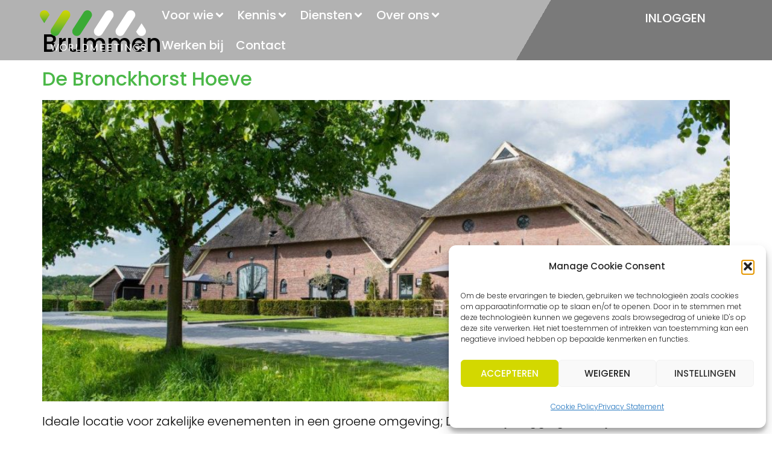

--- FILE ---
content_type: text/html; charset=UTF-8
request_url: https://www.worldmeetings.com/nl/vergaderruimte/brummen/
body_size: 29953
content:
<!doctype html>
<html lang="nl-NL">
<head>
	<meta charset="UTF-8">
	<meta name="viewport" content="width=device-width, initial-scale=1">
	<link rel="profile" href="https://gmpg.org/xfn/11">
	<link rel='preload' href='https://www.worldmeetings.com/app/themes/hello-elementor-child/dist/main-fb2d5c19.css' as='style' ><link rel='preload' href='https://www.worldmeetings.com/app/themes/hello-elementor-child/dist/savings-calculator-4a5f41aa.css' as='style' ><link rel='preload' href='https://www.worldmeetings.com/app/themes/hello-elementor-child/dist/scripts/savings-calculator-bcf29ac1.js' as='script' ><meta name='robots' content='index, follow, max-image-preview:large, max-snippet:-1, max-video-preview:-1' />

<!-- Google Tag Manager for WordPress by gtm4wp.com -->
<script data-cfasync="false" data-pagespeed-no-defer>
	var gtm4wp_datalayer_name = "dataLayer";
	var dataLayer = dataLayer || [];
</script>
<!-- End Google Tag Manager for WordPress by gtm4wp.com -->
	<!-- This site is optimized with the Yoast SEO plugin v26.5 - https://yoast.com/wordpress/plugins/seo/ -->
	<title>Brummen Archives - Worldmeetings</title>
	<link rel="canonical" href="https://www.worldmeetings.com/nl/vergaderruimte/brummen/" />
	<meta property="og:locale" content="nl_NL" />
	<meta property="og:type" content="article" />
	<meta property="og:title" content="Brummen Archives - Worldmeetings" />
	<meta property="og:url" content="https://www.worldmeetings.com/nl/vergaderruimte/brummen/" />
	<meta property="og:site_name" content="Worldmeetings" />
	<meta name="twitter:card" content="summary_large_image" />
	<script type="application/ld+json" class="yoast-schema-graph">{"@context":"https://schema.org","@graph":[{"@type":"CollectionPage","@id":"https://www.worldmeetings.com/vergaderruimte/brummen/","url":"https://www.worldmeetings.com/vergaderruimte/brummen/","name":"Brummen Archives - Worldmeetings","isPartOf":{"@id":"https://www.worldmeetings.com/nl/#website"},"primaryImageOfPage":{"@id":"https://www.worldmeetings.com/vergaderruimte/brummen/#primaryimage"},"image":{"@id":"https://www.worldmeetings.com/vergaderruimte/brummen/#primaryimage"},"thumbnailUrl":"https://www.worldmeetings.com/app/uploads/2024/03/accommodationId117573hash3888580198photoId203476ext.jpeg","breadcrumb":{"@id":"https://www.worldmeetings.com/vergaderruimte/brummen/#breadcrumb"},"inLanguage":"nl-NL"},{"@type":"ImageObject","inLanguage":"nl-NL","@id":"https://www.worldmeetings.com/vergaderruimte/brummen/#primaryimage","url":"https://www.worldmeetings.com/app/uploads/2024/03/accommodationId117573hash3888580198photoId203476ext.jpeg","contentUrl":"https://www.worldmeetings.com/app/uploads/2024/03/accommodationId117573hash3888580198photoId203476ext.jpeg","width":1280,"height":854},{"@type":"BreadcrumbList","@id":"https://www.worldmeetings.com/vergaderruimte/brummen/#breadcrumb","itemListElement":[{"@type":"ListItem","position":1,"name":"Home","item":"https://www.worldmeetings.com/nl/"},{"@type":"ListItem","position":2,"name":"Brummen"}]},{"@type":"WebSite","@id":"https://www.worldmeetings.com/nl/#website","url":"https://www.worldmeetings.com/nl/","name":"Worldmeetings","description":"","publisher":{"@id":"https://www.worldmeetings.com/nl/#organization"},"potentialAction":[{"@type":"SearchAction","target":{"@type":"EntryPoint","urlTemplate":"https://www.worldmeetings.com/nl/?s={search_term_string}"},"query-input":{"@type":"PropertyValueSpecification","valueRequired":true,"valueName":"search_term_string"}}],"inLanguage":"nl-NL"},{"@type":"Organization","@id":"https://www.worldmeetings.com/nl/#organization","name":"Worldmeetings","url":"https://www.worldmeetings.com/nl/","logo":{"@type":"ImageObject","inLanguage":"nl-NL","@id":"https://www.worldmeetings.com/nl/#/schema/logo/image/","url":"https://www.worldmeetings.com/app/uploads/2024/01/worldmeetings.svg","contentUrl":"https://www.worldmeetings.com/app/uploads/2024/01/worldmeetings.svg","width":208,"height":79,"caption":"Worldmeetings"},"image":{"@id":"https://www.worldmeetings.com/nl/#/schema/logo/image/"}}]}</script>
	<!-- / Yoast SEO plugin. -->


<style id='wp-img-auto-sizes-contain-inline-css'>
img:is([sizes=auto i],[sizes^="auto," i]){contain-intrinsic-size:3000px 1500px}
/*# sourceURL=wp-img-auto-sizes-contain-inline-css */
</style>
<link rel='stylesheet' id='wp-block-library-css' href='https://www.worldmeetings.com/wp/wp-includes/css/dist/block-library/style.min.css?ver=47c4f575d1d349622713d22736d76138' media='all' />
<link rel='stylesheet' id='wp-components-css' href='https://www.worldmeetings.com/wp/wp-includes/css/dist/components/style.min.css?ver=47c4f575d1d349622713d22736d76138' media='all' />
<link rel='stylesheet' id='wp-preferences-css' href='https://www.worldmeetings.com/wp/wp-includes/css/dist/preferences/style.min.css?ver=47c4f575d1d349622713d22736d76138' media='all' />
<link rel='stylesheet' id='wp-block-editor-css' href='https://www.worldmeetings.com/wp/wp-includes/css/dist/block-editor/style.min.css?ver=47c4f575d1d349622713d22736d76138' media='all' />
<link rel='stylesheet' id='popup-maker-block-library-style-css' href='https://www.worldmeetings.com/app/plugins/popup-maker/dist/packages/block-library-style.css?ver=dbea705cfafe089d65f1' media='all' />
<style id='global-styles-inline-css'>
:root{--wp--preset--aspect-ratio--square: 1;--wp--preset--aspect-ratio--4-3: 4/3;--wp--preset--aspect-ratio--3-4: 3/4;--wp--preset--aspect-ratio--3-2: 3/2;--wp--preset--aspect-ratio--2-3: 2/3;--wp--preset--aspect-ratio--16-9: 16/9;--wp--preset--aspect-ratio--9-16: 9/16;--wp--preset--color--black: #000000;--wp--preset--color--cyan-bluish-gray: #abb8c3;--wp--preset--color--white: #ffffff;--wp--preset--color--pale-pink: #f78da7;--wp--preset--color--vivid-red: #cf2e2e;--wp--preset--color--luminous-vivid-orange: #ff6900;--wp--preset--color--luminous-vivid-amber: #fcb900;--wp--preset--color--light-green-cyan: #7bdcb5;--wp--preset--color--vivid-green-cyan: #00d084;--wp--preset--color--pale-cyan-blue: #8ed1fc;--wp--preset--color--vivid-cyan-blue: #0693e3;--wp--preset--color--vivid-purple: #9b51e0;--wp--preset--gradient--vivid-cyan-blue-to-vivid-purple: linear-gradient(135deg,rgb(6,147,227) 0%,rgb(155,81,224) 100%);--wp--preset--gradient--light-green-cyan-to-vivid-green-cyan: linear-gradient(135deg,rgb(122,220,180) 0%,rgb(0,208,130) 100%);--wp--preset--gradient--luminous-vivid-amber-to-luminous-vivid-orange: linear-gradient(135deg,rgb(252,185,0) 0%,rgb(255,105,0) 100%);--wp--preset--gradient--luminous-vivid-orange-to-vivid-red: linear-gradient(135deg,rgb(255,105,0) 0%,rgb(207,46,46) 100%);--wp--preset--gradient--very-light-gray-to-cyan-bluish-gray: linear-gradient(135deg,rgb(238,238,238) 0%,rgb(169,184,195) 100%);--wp--preset--gradient--cool-to-warm-spectrum: linear-gradient(135deg,rgb(74,234,220) 0%,rgb(151,120,209) 20%,rgb(207,42,186) 40%,rgb(238,44,130) 60%,rgb(251,105,98) 80%,rgb(254,248,76) 100%);--wp--preset--gradient--blush-light-purple: linear-gradient(135deg,rgb(255,206,236) 0%,rgb(152,150,240) 100%);--wp--preset--gradient--blush-bordeaux: linear-gradient(135deg,rgb(254,205,165) 0%,rgb(254,45,45) 50%,rgb(107,0,62) 100%);--wp--preset--gradient--luminous-dusk: linear-gradient(135deg,rgb(255,203,112) 0%,rgb(199,81,192) 50%,rgb(65,88,208) 100%);--wp--preset--gradient--pale-ocean: linear-gradient(135deg,rgb(255,245,203) 0%,rgb(182,227,212) 50%,rgb(51,167,181) 100%);--wp--preset--gradient--electric-grass: linear-gradient(135deg,rgb(202,248,128) 0%,rgb(113,206,126) 100%);--wp--preset--gradient--midnight: linear-gradient(135deg,rgb(2,3,129) 0%,rgb(40,116,252) 100%);--wp--preset--font-size--small: 13px;--wp--preset--font-size--medium: 20px;--wp--preset--font-size--large: 36px;--wp--preset--font-size--x-large: 42px;--wp--preset--spacing--20: 0.44rem;--wp--preset--spacing--30: 0.67rem;--wp--preset--spacing--40: 1rem;--wp--preset--spacing--50: 1.5rem;--wp--preset--spacing--60: 2.25rem;--wp--preset--spacing--70: 3.38rem;--wp--preset--spacing--80: 5.06rem;--wp--preset--shadow--natural: 6px 6px 9px rgba(0, 0, 0, 0.2);--wp--preset--shadow--deep: 12px 12px 50px rgba(0, 0, 0, 0.4);--wp--preset--shadow--sharp: 6px 6px 0px rgba(0, 0, 0, 0.2);--wp--preset--shadow--outlined: 6px 6px 0px -3px rgb(255, 255, 255), 6px 6px rgb(0, 0, 0);--wp--preset--shadow--crisp: 6px 6px 0px rgb(0, 0, 0);}:root { --wp--style--global--content-size: 800px;--wp--style--global--wide-size: 1200px; }:where(body) { margin: 0; }.wp-site-blocks > .alignleft { float: left; margin-right: 2em; }.wp-site-blocks > .alignright { float: right; margin-left: 2em; }.wp-site-blocks > .aligncenter { justify-content: center; margin-left: auto; margin-right: auto; }:where(.wp-site-blocks) > * { margin-block-start: 24px; margin-block-end: 0; }:where(.wp-site-blocks) > :first-child { margin-block-start: 0; }:where(.wp-site-blocks) > :last-child { margin-block-end: 0; }:root { --wp--style--block-gap: 24px; }:root :where(.is-layout-flow) > :first-child{margin-block-start: 0;}:root :where(.is-layout-flow) > :last-child{margin-block-end: 0;}:root :where(.is-layout-flow) > *{margin-block-start: 24px;margin-block-end: 0;}:root :where(.is-layout-constrained) > :first-child{margin-block-start: 0;}:root :where(.is-layout-constrained) > :last-child{margin-block-end: 0;}:root :where(.is-layout-constrained) > *{margin-block-start: 24px;margin-block-end: 0;}:root :where(.is-layout-flex){gap: 24px;}:root :where(.is-layout-grid){gap: 24px;}.is-layout-flow > .alignleft{float: left;margin-inline-start: 0;margin-inline-end: 2em;}.is-layout-flow > .alignright{float: right;margin-inline-start: 2em;margin-inline-end: 0;}.is-layout-flow > .aligncenter{margin-left: auto !important;margin-right: auto !important;}.is-layout-constrained > .alignleft{float: left;margin-inline-start: 0;margin-inline-end: 2em;}.is-layout-constrained > .alignright{float: right;margin-inline-start: 2em;margin-inline-end: 0;}.is-layout-constrained > .aligncenter{margin-left: auto !important;margin-right: auto !important;}.is-layout-constrained > :where(:not(.alignleft):not(.alignright):not(.alignfull)){max-width: var(--wp--style--global--content-size);margin-left: auto !important;margin-right: auto !important;}.is-layout-constrained > .alignwide{max-width: var(--wp--style--global--wide-size);}body .is-layout-flex{display: flex;}.is-layout-flex{flex-wrap: wrap;align-items: center;}.is-layout-flex > :is(*, div){margin: 0;}body .is-layout-grid{display: grid;}.is-layout-grid > :is(*, div){margin: 0;}body{padding-top: 0px;padding-right: 0px;padding-bottom: 0px;padding-left: 0px;}a:where(:not(.wp-element-button)){text-decoration: underline;}:root :where(.wp-element-button, .wp-block-button__link){background-color: #32373c;border-width: 0;color: #fff;font-family: inherit;font-size: inherit;font-style: inherit;font-weight: inherit;letter-spacing: inherit;line-height: inherit;padding-top: calc(0.667em + 2px);padding-right: calc(1.333em + 2px);padding-bottom: calc(0.667em + 2px);padding-left: calc(1.333em + 2px);text-decoration: none;text-transform: inherit;}.has-black-color{color: var(--wp--preset--color--black) !important;}.has-cyan-bluish-gray-color{color: var(--wp--preset--color--cyan-bluish-gray) !important;}.has-white-color{color: var(--wp--preset--color--white) !important;}.has-pale-pink-color{color: var(--wp--preset--color--pale-pink) !important;}.has-vivid-red-color{color: var(--wp--preset--color--vivid-red) !important;}.has-luminous-vivid-orange-color{color: var(--wp--preset--color--luminous-vivid-orange) !important;}.has-luminous-vivid-amber-color{color: var(--wp--preset--color--luminous-vivid-amber) !important;}.has-light-green-cyan-color{color: var(--wp--preset--color--light-green-cyan) !important;}.has-vivid-green-cyan-color{color: var(--wp--preset--color--vivid-green-cyan) !important;}.has-pale-cyan-blue-color{color: var(--wp--preset--color--pale-cyan-blue) !important;}.has-vivid-cyan-blue-color{color: var(--wp--preset--color--vivid-cyan-blue) !important;}.has-vivid-purple-color{color: var(--wp--preset--color--vivid-purple) !important;}.has-black-background-color{background-color: var(--wp--preset--color--black) !important;}.has-cyan-bluish-gray-background-color{background-color: var(--wp--preset--color--cyan-bluish-gray) !important;}.has-white-background-color{background-color: var(--wp--preset--color--white) !important;}.has-pale-pink-background-color{background-color: var(--wp--preset--color--pale-pink) !important;}.has-vivid-red-background-color{background-color: var(--wp--preset--color--vivid-red) !important;}.has-luminous-vivid-orange-background-color{background-color: var(--wp--preset--color--luminous-vivid-orange) !important;}.has-luminous-vivid-amber-background-color{background-color: var(--wp--preset--color--luminous-vivid-amber) !important;}.has-light-green-cyan-background-color{background-color: var(--wp--preset--color--light-green-cyan) !important;}.has-vivid-green-cyan-background-color{background-color: var(--wp--preset--color--vivid-green-cyan) !important;}.has-pale-cyan-blue-background-color{background-color: var(--wp--preset--color--pale-cyan-blue) !important;}.has-vivid-cyan-blue-background-color{background-color: var(--wp--preset--color--vivid-cyan-blue) !important;}.has-vivid-purple-background-color{background-color: var(--wp--preset--color--vivid-purple) !important;}.has-black-border-color{border-color: var(--wp--preset--color--black) !important;}.has-cyan-bluish-gray-border-color{border-color: var(--wp--preset--color--cyan-bluish-gray) !important;}.has-white-border-color{border-color: var(--wp--preset--color--white) !important;}.has-pale-pink-border-color{border-color: var(--wp--preset--color--pale-pink) !important;}.has-vivid-red-border-color{border-color: var(--wp--preset--color--vivid-red) !important;}.has-luminous-vivid-orange-border-color{border-color: var(--wp--preset--color--luminous-vivid-orange) !important;}.has-luminous-vivid-amber-border-color{border-color: var(--wp--preset--color--luminous-vivid-amber) !important;}.has-light-green-cyan-border-color{border-color: var(--wp--preset--color--light-green-cyan) !important;}.has-vivid-green-cyan-border-color{border-color: var(--wp--preset--color--vivid-green-cyan) !important;}.has-pale-cyan-blue-border-color{border-color: var(--wp--preset--color--pale-cyan-blue) !important;}.has-vivid-cyan-blue-border-color{border-color: var(--wp--preset--color--vivid-cyan-blue) !important;}.has-vivid-purple-border-color{border-color: var(--wp--preset--color--vivid-purple) !important;}.has-vivid-cyan-blue-to-vivid-purple-gradient-background{background: var(--wp--preset--gradient--vivid-cyan-blue-to-vivid-purple) !important;}.has-light-green-cyan-to-vivid-green-cyan-gradient-background{background: var(--wp--preset--gradient--light-green-cyan-to-vivid-green-cyan) !important;}.has-luminous-vivid-amber-to-luminous-vivid-orange-gradient-background{background: var(--wp--preset--gradient--luminous-vivid-amber-to-luminous-vivid-orange) !important;}.has-luminous-vivid-orange-to-vivid-red-gradient-background{background: var(--wp--preset--gradient--luminous-vivid-orange-to-vivid-red) !important;}.has-very-light-gray-to-cyan-bluish-gray-gradient-background{background: var(--wp--preset--gradient--very-light-gray-to-cyan-bluish-gray) !important;}.has-cool-to-warm-spectrum-gradient-background{background: var(--wp--preset--gradient--cool-to-warm-spectrum) !important;}.has-blush-light-purple-gradient-background{background: var(--wp--preset--gradient--blush-light-purple) !important;}.has-blush-bordeaux-gradient-background{background: var(--wp--preset--gradient--blush-bordeaux) !important;}.has-luminous-dusk-gradient-background{background: var(--wp--preset--gradient--luminous-dusk) !important;}.has-pale-ocean-gradient-background{background: var(--wp--preset--gradient--pale-ocean) !important;}.has-electric-grass-gradient-background{background: var(--wp--preset--gradient--electric-grass) !important;}.has-midnight-gradient-background{background: var(--wp--preset--gradient--midnight) !important;}.has-small-font-size{font-size: var(--wp--preset--font-size--small) !important;}.has-medium-font-size{font-size: var(--wp--preset--font-size--medium) !important;}.has-large-font-size{font-size: var(--wp--preset--font-size--large) !important;}.has-x-large-font-size{font-size: var(--wp--preset--font-size--x-large) !important;}
:root :where(.wp-block-pullquote){font-size: 1.5em;line-height: 1.6;}
/*# sourceURL=global-styles-inline-css */
</style>
<link rel='stylesheet' id='trp-language-switcher-style-css' href='https://www.worldmeetings.com/app/plugins/translatepress-multilingual/assets/css/trp-language-switcher.css?ver=3.0.5' media='all' />
<link rel='stylesheet' id='cmplz-general-css' href='https://www.worldmeetings.com/app/plugins/complianz-gdpr/assets/css/cookieblocker.min.css?ver=1741710170' media='all' />
<link rel='stylesheet' id='worldmeetings-style-css' href='https://www.worldmeetings.com/app/plugins/worldmeetings-locations/src/Assets/styles/style.css?ver=1.0' media='all' />
<link rel='stylesheet' id='hello-elementor-css' href='https://www.worldmeetings.com/app/themes/hello-elementor/assets/css/reset.css?ver=3.4.5' media='all' />
<link rel='stylesheet' id='hello-elementor-theme-style-css' href='https://www.worldmeetings.com/app/themes/hello-elementor/assets/css/theme.css?ver=3.4.5' media='all' />
<link rel='stylesheet' id='chld_thm_cfg_child-css' href='https://www.worldmeetings.com/app/themes/hello-elementor-child/style.css?ver=47c4f575d1d349622713d22736d76138' media='all' />
<link rel='stylesheet' id='hello-elementor-header-footer-css' href='https://www.worldmeetings.com/app/themes/hello-elementor/assets/css/header-footer.css?ver=3.4.5' media='all' />
<link rel='stylesheet' id='elementor-frontend-css' href='https://www.worldmeetings.com/app/plugins/elementor/assets/css/frontend.min.css?ver=3.33.4' media='all' />
<link rel='stylesheet' id='elementor-post-4-css' href='https://www.worldmeetings.com/app/uploads/elementor/css/post-4.css?ver=1768518021' media='all' />
<link rel='stylesheet' id='jet-menu-public-styles-css' href='https://www.worldmeetings.com/app/plugins/jet-menu/assets/public/css/public.css?ver=2.4.18' media='all' />
<link rel='stylesheet' id='widget-image-css' href='https://www.worldmeetings.com/app/plugins/elementor/assets/css/widget-image.min.css?ver=3.33.4' media='all' />
<link rel='stylesheet' id='widget-nav-menu-css' href='https://www.worldmeetings.com/app/plugins/elementor-pro/assets/css/widget-nav-menu.min.css?ver=3.33.2' media='all' />
<link rel='stylesheet' id='e-animation-fadeInRight-css' href='https://www.worldmeetings.com/app/plugins/elementor/assets/lib/animations/styles/fadeInRight.min.css?ver=3.33.4' media='all' />
<link rel='stylesheet' id='widget-heading-css' href='https://www.worldmeetings.com/app/plugins/elementor/assets/css/widget-heading.min.css?ver=3.33.4' media='all' />
<link rel='stylesheet' id='widget-social-icons-css' href='https://www.worldmeetings.com/app/plugins/elementor/assets/css/widget-social-icons.min.css?ver=3.33.4' media='all' />
<link rel='stylesheet' id='e-apple-webkit-css' href='https://www.worldmeetings.com/app/plugins/elementor/assets/css/conditionals/apple-webkit.min.css?ver=3.33.4' media='all' />
<link rel='stylesheet' id='e-popup-css' href='https://www.worldmeetings.com/app/plugins/elementor-pro/assets/css/conditionals/popup.min.css?ver=3.33.2' media='all' />
<link rel='stylesheet' id='jet-blocks-css' href='https://www.worldmeetings.com/app/uploads/elementor/css/custom-jet-blocks.css?ver=1.3.21' media='all' />
<link rel='stylesheet' id='jet-tricks-frontend-css' href='https://www.worldmeetings.com/app/plugins/jet-tricks/assets/css/jet-tricks-frontend.css?ver=1.4.8' media='all' />
<link rel='stylesheet' id='jet-engine-frontend-css' href='https://www.worldmeetings.com/app/plugins/jet-engine/assets/css/frontend.css?ver=3.8.0' media='all' />
<link rel='stylesheet' id='elementor-post-1593-css' href='https://www.worldmeetings.com/app/uploads/elementor/css/post-1593.css?ver=1768518021' media='all' />
<link rel='stylesheet' id='elementor-post-588-css' href='https://www.worldmeetings.com/app/uploads/elementor/css/post-588.css?ver=1768518021' media='all' />
<link rel='stylesheet' id='elementor-post-3179-css' href='https://www.worldmeetings.com/app/uploads/elementor/css/post-3179.css?ver=1768518021' media='all' />
<link rel='stylesheet' id='main_css-css' href='https://www.worldmeetings.com/app/themes/hello-elementor-child/dist/main-fb2d5c19.css?ver=47c4f575d1d349622713d22736d76138' media='all' />
<link rel='stylesheet' id='savings_calculator_css-css' href='https://www.worldmeetings.com/app/themes/hello-elementor-child/dist/savings-calculator-4a5f41aa.css?ver=47c4f575d1d349622713d22736d76138' media='all' />
<link rel='stylesheet' id='elementor-gf-local-roboto-css' href='https://www.worldmeetings.com/app/uploads/elementor/google-fonts/css/roboto.css?ver=1744611988' media='all' />
<link rel='stylesheet' id='elementor-gf-local-robotoslab-css' href='https://www.worldmeetings.com/app/uploads/elementor/google-fonts/css/robotoslab.css?ver=1744611979' media='all' />
<link rel='stylesheet' id='elementor-gf-local-poppins-css' href='https://www.worldmeetings.com/app/uploads/elementor/google-fonts/css/poppins.css?ver=1744611980' media='all' />
<script src="https://www.worldmeetings.com/wp/wp-includes/js/jquery/jquery.min.js?ver=3.7.1" id="jquery-core-js"></script>
<script src="https://www.worldmeetings.com/wp/wp-includes/js/jquery/jquery-migrate.min.js?ver=3.4.1" id="jquery-migrate-js"></script>
<link rel="https://api.w.org/" href="https://www.worldmeetings.com/nl/wp-json/" /><link rel="alternate" hreflang="nl-NL" href="https://www.worldmeetings.com/nl/vergaderruimte/brummen/"/>
<link rel="alternate" hreflang="en-GB" href="https://www.worldmeetings.com/en/vergaderruimte/brummen/"/>
<link rel="alternate" hreflang="de-DE" href="https://www.worldmeetings.com/de/vergaderruimte/brummen/"/>
<link rel="alternate" hreflang="fr-FR" href="https://www.worldmeetings.com/fr/vergaderruimte/brummen/"/>
<link rel="alternate" hreflang="es-ES" href="https://www.worldmeetings.com/es/vergaderruimte/brummen/"/>
<link rel="alternate" hreflang="nl" href="https://www.worldmeetings.com/nl/vergaderruimte/brummen/"/>
<link rel="alternate" hreflang="en" href="https://www.worldmeetings.com/en/vergaderruimte/brummen/"/>
<link rel="alternate" hreflang="de" href="https://www.worldmeetings.com/de/vergaderruimte/brummen/"/>
<link rel="alternate" hreflang="fr" href="https://www.worldmeetings.com/fr/vergaderruimte/brummen/"/>
<link rel="alternate" hreflang="es" href="https://www.worldmeetings.com/es/vergaderruimte/brummen/"/>
			<style>.cmplz-hidden {
					display: none !important;
				}</style>
<!-- Google Tag Manager for WordPress by gtm4wp.com -->
<!-- GTM Container placement set to automatic -->
<script data-cfasync="false" data-pagespeed-no-defer>
	var dataLayer_content = {"pagePostType":"locations","pagePostType2":"tax-locations","pageCategory":[]};
	dataLayer.push( dataLayer_content );
</script>
<script data-cfasync="false" data-pagespeed-no-defer>
(function(w,d,s,l,i){w[l]=w[l]||[];w[l].push({'gtm.start':
new Date().getTime(),event:'gtm.js'});var f=d.getElementsByTagName(s)[0],
j=d.createElement(s),dl=l!='dataLayer'?'&l='+l:'';j.async=true;j.src=
'//www.googletagmanager.com/gtm.js?id='+i+dl;f.parentNode.insertBefore(j,f);
})(window,document,'script','dataLayer','GTM-59T82T');
</script>
<!-- End Google Tag Manager for WordPress by gtm4wp.com -->			<style>
				.e-con.e-parent:nth-of-type(n+4):not(.e-lazyloaded):not(.e-no-lazyload),
				.e-con.e-parent:nth-of-type(n+4):not(.e-lazyloaded):not(.e-no-lazyload) * {
					background-image: none !important;
				}
				@media screen and (max-height: 1024px) {
					.e-con.e-parent:nth-of-type(n+3):not(.e-lazyloaded):not(.e-no-lazyload),
					.e-con.e-parent:nth-of-type(n+3):not(.e-lazyloaded):not(.e-no-lazyload) * {
						background-image: none !important;
					}
				}
				@media screen and (max-height: 640px) {
					.e-con.e-parent:nth-of-type(n+2):not(.e-lazyloaded):not(.e-no-lazyload),
					.e-con.e-parent:nth-of-type(n+2):not(.e-lazyloaded):not(.e-no-lazyload) * {
						background-image: none !important;
					}
				}
			</style>
			<link rel="icon" href="https://www.worldmeetings.com/app/uploads/2023/11/worldmeetings-favicon-w.png" sizes="32x32" />
<link rel="icon" href="https://www.worldmeetings.com/app/uploads/2023/11/worldmeetings-favicon-w.png" sizes="192x192" />
<link rel="apple-touch-icon" href="https://www.worldmeetings.com/app/uploads/2023/11/worldmeetings-favicon-w.png" />
<meta name="msapplication-TileImage" content="https://www.worldmeetings.com/app/uploads/2023/11/worldmeetings-favicon-w.png" />
		<style id="wp-custom-css">
			body > div.elementor[data-elementor-type="wp-page"] {
	margin-top: -146px;
}

body > div.elementor[data-elementor-type="header"] .jet-sticky-section--stuck div.elementor-element {
	border: 0;
}
@media screen and (min-width: 767px) {
.blokborder1 {
	border-radius: 5px !important;
	overflow: hidden;
}

.blokborder1::after {
	content: "";
	position: absolute;
	left: 0;
	bottom: 0px;
	height: 20px;
	width: 100%;
	background: #fff;
}

.blokborder1:hover:after {
	background:  linear-gradient(305deg, var(--e-global-color-13ebbc9) 30%, var(--e-global-color-49881a6) 50%)  !important;
}

.blokborder2 {
	border-radius: 5px !important;
	overflow: hidden;
}

.blokborder2::after {
	content: "";
	position: absolute;
	left: 0;
	bottom: 0px;
	height: 20px;
	width: 100%;
	background: #fff;
}

.blokborder2:after {
	background:  linear-gradient(305deg, var(--e-global-color-13ebbc9) 30%, var(--e-global-color-49881a6) 50%)  !important;}
}

a {
    background-color: transparent;
    text-decoration: none;
    color: #4bb848;
}
.mainMenu .elementor-nav-menu--dropdown{
	width: 100vw;
	position: fixed;
	left: 0px;
	top: 99px;
}

@media screen and (max-width: 1024px) {
	.mainMenu .elementor-nav-menu--dropdown{
		top: 99px; /*179px*/
	}
}

@media screen and (max-width: 767px) {
	.mainMenu .elementor-nav-menu--dropdown{
		top: 48px; /*179px*/
	}
	
	.jet-mega-menu.jet-mega-menu--layout-dropdown.jet-mega-menu--dropdown-open .jet-mega-menu-container{
		max-height: 70vh;
	}
}

/* .jet-mega-menu-mega-container__inner{
	margin-top: 30px !important;
} */

.jet-mega-menu-toggle-icon svg {
	width: 100%;
	fill: white;
}


.jet-mega-menu-toggle-icon svg path {
	fill: white !important;
}

/* new menu */
.jet-mega-menu-mega-container__inner{
	margin-top: 24px !important;
}

.jet-mega-menu-mega-container__inner{
	width: 100vw;
	left: 0;
	position: fixed;
}

.jet-mega-menu-mega-container{
	--jmm-submenu-delta-x-offset: unset !important;
}

.elementor-nav-menu--dropdown.elementor-nav-menu__container{
	overflow: unset !important;
}

.elementor-nav-menu--dropdown .sub-menu .sub-menu{
	margin-left: 0px !important;
	margin-top: 0px !important;
	width: 100% !important;
}


/* Language switcher */
@media screen and (min-width: 1024px) {
	.jet-mega-menu .trp-language-switcher-container{
		display: none;
	}
}
.trp-language-switcher{
	text-align: right;
	width: 100px;
}

.trp-language-switcher > div{
	background-color: transparent;
	border: 0px;
	padding-top: 0px;
	background-position: calc(100% - 25px) calc(1em - 5px),
calc(100% - 3px) calc(1em + 0px);
}

.trp-language-switcher > div a{
	color: #fff;
	padding-top: 0px;
}


.trp-language-switcher .trp-ls-shortcode-language{
	background-color: #00000033;
	right: 0;
}

.trp-language-switcher > div > a{
	padding 0px 10px !important;
	text-align: center;
}

.trp-language-switcher > div a:not(.trp-ls-disabled-language):hover{
	color: #000;
}

.trp-language-switcher > div > a:hover{
	background-color: #111111;
}

/* Mobile menu */
.menu-item-object-language_switcher{
	float: left;
}		</style>
		</head>
<body data-cmplz=1 class="archive tax-city term-brummen term-136 wp-custom-logo wp-embed-responsive wp-theme-hello-elementor wp-child-theme-hello-elementor-child translatepress-nl_NL hello-elementor-default jet-mega-menu-location jet-engine-optimized-dom elementor-default elementor-kit-4">


<!-- GTM Container placement set to automatic -->
<!-- Google Tag Manager (noscript) -->
				<noscript><iframe src="https://www.googletagmanager.com/ns.html?id=GTM-59T82T" height="0" width="0" style="display:none;visibility:hidden" aria-hidden="true"></iframe></noscript>
<!-- End Google Tag Manager (noscript) -->
<a class="skip-link screen-reader-text" href="#content">Overslaan naar inhoud</a>

		<header data-elementor-type="header" data-elementor-id="1593" class="elementor elementor-1593 elementor-location-header" data-elementor-post-type="elementor_library">
			<div class="elementor-element elementor-element-57a18fc e-flex e-con-boxed e-con e-parent" data-id="57a18fc" data-element_type="container" id="gototop" data-settings="{&quot;position&quot;:&quot;absolute&quot;,&quot;jet_parallax_layout_list&quot;:[]}">
					<div class="e-con-inner">
					</div>
				</div>
		<div class="elementor-element elementor-element-d21a04a e-con-full e-flex e-con e-parent" data-id="d21a04a" data-element_type="container" data-settings="{&quot;background_background&quot;:&quot;classic&quot;,&quot;jet_parallax_layout_list&quot;:[],&quot;position&quot;:&quot;fixed&quot;}">
		<div class="elementor-element elementor-element-ef2d565 e-con-full e-flex e-con e-child" data-id="ef2d565" data-element_type="container" data-settings="{&quot;jet_parallax_layout_list&quot;:[]}">
				<div class="elementor-element elementor-element-6622fcb elementor-widget-mobile__width-initial elementor-widget elementor-widget-theme-site-logo elementor-widget-image" data-id="6622fcb" data-element_type="widget" data-widget_type="theme-site-logo.default">
				<div class="elementor-widget-container">
											<a href="https://www.worldmeetings.com/nl">
			<img width="208" height="79" src="https://www.worldmeetings.com/app/uploads/2024/01/worldmeetings.svg" class="attachment-full size-full wp-image-40" alt="" />				</a>
											</div>
				</div>
				<div class="elementor-element elementor-element-dc15aa5 elementor-hidden-desktop elementor-hidden-tablet elementor-widget elementor-widget-button" data-id="dc15aa5" data-element_type="widget" data-widget_type="button.default">
				<div class="elementor-widget-container">
									<div class="elementor-button-wrapper">
					<a class="elementor-button elementor-button-link elementor-size-sm" href="#elementor-action%3Aaction%3Dpopup%3Aopen%26settings%3DeyJpZCI6IjMxNzkiLCJ0b2dnbGUiOmZhbHNlfQ%3D%3D">
						<span class="elementor-button-content-wrapper">
									<span class="elementor-button-text">inloggen</span>
					</span>
					</a>
				</div>
								</div>
				</div>
				<div class="elementor-element elementor-element-3b91bfa elementor-widget__width-initial elementor-widget-tablet__width-initial mainMenu elementor-hidden-desktop elementor-nav-menu__text-align-aside elementor-nav-menu--toggle elementor-nav-menu--burger elementor-widget elementor-widget-nav-menu" data-id="3b91bfa" data-element_type="widget" data-settings="{&quot;layout&quot;:&quot;dropdown&quot;,&quot;submenu_icon&quot;:{&quot;value&quot;:&quot;&lt;svg aria-hidden=\&quot;true\&quot; class=\&quot;e-font-icon-svg e-fas-caret-down\&quot; viewBox=\&quot;0 0 320 512\&quot; xmlns=\&quot;http:\/\/www.w3.org\/2000\/svg\&quot;&gt;&lt;path d=\&quot;M31.3 192h257.3c17.8 0 26.7 21.5 14.1 34.1L174.1 354.8c-7.8 7.8-20.5 7.8-28.3 0L17.2 226.1C4.6 213.5 13.5 192 31.3 192z\&quot;&gt;&lt;\/path&gt;&lt;\/svg&gt;&quot;,&quot;library&quot;:&quot;fa-solid&quot;},&quot;toggle&quot;:&quot;burger&quot;}" data-widget_type="nav-menu.default">
				<div class="elementor-widget-container">
							<div class="elementor-menu-toggle" role="button" tabindex="0" aria-label="Menu Toggle" aria-expanded="false">
			<svg aria-hidden="true" role="presentation" class="elementor-menu-toggle__icon--open e-font-icon-svg e-eicon-menu-bar" viewBox="0 0 1000 1000" xmlns="http://www.w3.org/2000/svg"><path d="M104 333H896C929 333 958 304 958 271S929 208 896 208H104C71 208 42 237 42 271S71 333 104 333ZM104 583H896C929 583 958 554 958 521S929 458 896 458H104C71 458 42 487 42 521S71 583 104 583ZM104 833H896C929 833 958 804 958 771S929 708 896 708H104C71 708 42 737 42 771S71 833 104 833Z"></path></svg><svg aria-hidden="true" role="presentation" class="elementor-menu-toggle__icon--close e-font-icon-svg e-eicon-close" viewBox="0 0 1000 1000" xmlns="http://www.w3.org/2000/svg"><path d="M742 167L500 408 258 167C246 154 233 150 217 150 196 150 179 158 167 167 154 179 150 196 150 212 150 229 154 242 171 254L408 500 167 742C138 771 138 800 167 829 196 858 225 858 254 829L496 587 738 829C750 842 767 846 783 846 800 846 817 842 829 829 842 817 846 804 846 783 846 767 842 750 829 737L588 500 833 258C863 229 863 200 833 171 804 137 775 137 742 167Z"></path></svg>		</div>
					<nav class="elementor-nav-menu--dropdown elementor-nav-menu__container" aria-hidden="true">
				<ul id="menu-2-3b91bfa" class="elementor-nav-menu"><li class="menu-item menu-item-type-post_type menu-item-object-page menu-item-has-children menu-item-3165"><a href="https://www.worldmeetings.com/nl/voor-wie/" class="elementor-item" tabindex="-1">Voor wie</a>
<ul class="sub-menu elementor-nav-menu--dropdown">
	<li class="menu-item menu-item-type-post_type menu-item-object-page menu-item-3167"><a href="https://www.worldmeetings.com/nl/voor-wie/opdrachtgevers/" class="elementor-sub-item" tabindex="-1">Opdrachtgevers</a></li>
	<li class="menu-item menu-item-type-post_type menu-item-object-page menu-item-3168"><a href="https://www.worldmeetings.com/nl/voor-wie/locatiepartners/" class="elementor-sub-item" tabindex="-1">Locatiepartners</a></li>
	<li class="menu-item menu-item-type-post_type menu-item-object-page menu-item-3171"><a href="https://www.worldmeetings.com/nl/voor-wie/boekers/" class="elementor-sub-item" tabindex="-1">Boekers</a></li>
</ul>
</li>
<li class="menu-item menu-item-type-post_type menu-item-object-page menu-item-has-children menu-item-3235"><a href="https://www.worldmeetings.com/nl/kennis/" class="elementor-item" tabindex="-1">Kennis</a>
<ul class="sub-menu elementor-nav-menu--dropdown">
	<li class="menu-item menu-item-type-post_type menu-item-object-page menu-item-3237"><a href="https://www.worldmeetings.com/nl/kennis/nieuws/" class="elementor-sub-item" tabindex="-1">Nieuws</a></li>
	<li class="menu-item menu-item-type-post_type menu-item-object-page menu-item-3238"><a href="https://www.worldmeetings.com/nl/kennis/podcasts/" class="elementor-sub-item" tabindex="-1">Podcasts</a></li>
	<li class="menu-item menu-item-type-post_type menu-item-object-page menu-item-3236"><a href="https://www.worldmeetings.com/nl/kennis/business-cases/" class="elementor-sub-item" tabindex="-1">Business cases</a></li>
	<li class="menu-item menu-item-type-post_type menu-item-object-page menu-item-3239"><a href="https://www.worldmeetings.com/nl/over-ons/duurzaamheid/" class="elementor-sub-item" tabindex="-1">Duurzaamheid</a></li>
</ul>
</li>
<li class="menu-item menu-item-type-post_type menu-item-object-page menu-item-has-children menu-item-3166"><a href="https://www.worldmeetings.com/nl/diensten/" class="elementor-item" tabindex="-1">Diensten</a>
<ul class="sub-menu elementor-nav-menu--dropdown">
	<li class="menu-item menu-item-type-post_type menu-item-object-page menu-item-3169"><a href="https://www.worldmeetings.com/nl/diensten/diensten-meetings/" class="elementor-sub-item" tabindex="-1">Meetings</a></li>
	<li class="menu-item menu-item-type-post_type menu-item-object-page menu-item-3173"><a href="https://www.worldmeetings.com/nl/locaties/overnachtingen/" class="elementor-sub-item" tabindex="-1">Overnachtingen</a></li>
	<li class="menu-item menu-item-type-post_type menu-item-object-page menu-item-3170"><a href="https://www.worldmeetings.com/nl/diensten/diensten-restaurantservice/" class="elementor-sub-item" tabindex="-1">Restaurantservice</a></li>
	<li class="menu-item menu-item-type-post_type menu-item-object-page menu-item-3240"><a href="https://www.worldmeetings.com/nl/diensten/diensten-evenementen/" class="elementor-sub-item" tabindex="-1">Evenementen</a></li>
	<li class="menu-item menu-item-type-post_type menu-item-object-page menu-item-3241"><a href="https://www.worldmeetings.com/nl/diensten/diensten-maatwerk/" class="elementor-sub-item" tabindex="-1">Maatwerk</a></li>
</ul>
</li>
<li class="menu-item menu-item-type-post_type menu-item-object-page menu-item-has-children menu-item-3164"><a href="https://www.worldmeetings.com/nl/over-ons/" class="elementor-item" tabindex="-1">Over ons</a>
<ul class="sub-menu elementor-nav-menu--dropdown">
	<li class="menu-item menu-item-type-post_type menu-item-object-page menu-item-3242"><a href="https://www.worldmeetings.com/nl/over-ons/klantenservice/" class="elementor-sub-item" tabindex="-1">Service Team</a></li>
</ul>
</li>
<li class="menu-item menu-item-type-custom menu-item-object-custom menu-item-7013"><a href="https://werkenbijworldmeetings.com/" class="elementor-item" tabindex="-1">Werken bij</a></li>
<li class="menu-item menu-item-type-post_type menu-item-object-page menu-item-3243"><a href="https://www.worldmeetings.com/nl/over-ons/contact/" class="elementor-item" tabindex="-1">Contact</a></li>
<li class="trp-language-switcher-container menu-item menu-item-type-post_type menu-item-object-language_switcher current-language-menu-item menu-item-6848"><a href="https://www.worldmeetings.com/nl/vergaderruimte/brummen/" class="elementor-item" tabindex="-1"><span data-no-translation><img class="trp-flag-image" src="https://www.worldmeetings.com/app/plugins/translatepress-multilingual/assets/images/flags/nl_NL.png" width="18" height="12" alt="nl_NL" title="Dutch"></span></a></li>
<li class="trp-language-switcher-container menu-item menu-item-type-post_type menu-item-object-language_switcher menu-item-6846"><a href="https://www.worldmeetings.com/en/vergaderruimte/brummen/" class="elementor-item" tabindex="-1"><span data-no-translation><img class="trp-flag-image" src="https://www.worldmeetings.com/app/plugins/translatepress-multilingual/assets/images/flags/en_GB.png" width="18" height="12" alt="en_GB" title="English"></span></a></li>
<li class="trp-language-switcher-container menu-item menu-item-type-post_type menu-item-object-language_switcher menu-item-6845"><a href="https://www.worldmeetings.com/de/vergaderruimte/brummen/" class="elementor-item" tabindex="-1"><span data-no-translation><img loading="lazy" class="trp-flag-image" src="https://www.worldmeetings.com/app/plugins/translatepress-multilingual/assets/images/flags/de_DE.png" width="18" height="12" alt="de_DE" title="German"></span></a></li>
</ul>			</nav>
						</div>
				</div>
				</div>
		<div class="elementor-element elementor-element-3e3011b e-con-full elementor-hidden-mobile e-flex e-con e-child" data-id="3e3011b" data-element_type="container" data-settings="{&quot;jet_parallax_layout_list&quot;:[]}">
		<div class="elementor-element elementor-element-18089b0 e-con-full e-flex elementor-invisible e-con e-child" data-id="18089b0" data-element_type="container" data-settings="{&quot;background_background&quot;:&quot;gradient&quot;,&quot;jet_parallax_layout_list&quot;:[],&quot;animation&quot;:&quot;fadeInRight&quot;}">
				<div class="elementor-element elementor-element-75656b0 elementor-widget elementor-widget-shortcode" data-id="75656b0" data-element_type="widget" data-widget_type="shortcode.default">
				<div class="elementor-widget-container">
							<div class="elementor-shortcode"><div class="trp_language_switcher_shortcode">
<div class="trp-language-switcher trp-language-switcher-container" data-no-translation >
    <div class="trp-ls-shortcode-current-language">
        <a href="#" class="trp-ls-shortcode-disabled-language trp-ls-disabled-language" title="Dutch" onclick="event.preventDefault()">
			<img class="trp-flag-image" src="https://www.worldmeetings.com/app/plugins/translatepress-multilingual/assets/images/flags/nl_NL.png" width="18" height="12" alt="nl_NL" title="Dutch"> 		</a>
    </div>
    <div class="trp-ls-shortcode-language">
                <a href="#" class="trp-ls-shortcode-disabled-language trp-ls-disabled-language"  title="Dutch" onclick="event.preventDefault()">
			<img class="trp-flag-image" src="https://www.worldmeetings.com/app/plugins/translatepress-multilingual/assets/images/flags/nl_NL.png" width="18" height="12" alt="nl_NL" title="Dutch"> 		</a>
                    <a href="https://www.worldmeetings.com/en/vergaderruimte/brummen/" title="English">
            <img class="trp-flag-image" src="https://www.worldmeetings.com/app/plugins/translatepress-multilingual/assets/images/flags/en_GB.png" width="18" height="12" alt="en_GB" title="English">         </a>

            <a href="https://www.worldmeetings.com/de/vergaderruimte/brummen/" title="German">
            <img loading="lazy" class="trp-flag-image" src="https://www.worldmeetings.com/app/plugins/translatepress-multilingual/assets/images/flags/de_DE.png" width="18" height="12" alt="de_DE" title="German">         </a>

            <a href="https://www.worldmeetings.com/fr/vergaderruimte/brummen/" title="French">
            <img loading="lazy" class="trp-flag-image" src="https://www.worldmeetings.com/app/plugins/translatepress-multilingual/assets/images/flags/fr_FR.png" width="18" height="12" alt="fr_FR" title="French">         </a>

            <a href="https://www.worldmeetings.com/es/vergaderruimte/brummen/" title="Spanish">
            <img loading="lazy" class="trp-flag-image" src="https://www.worldmeetings.com/app/plugins/translatepress-multilingual/assets/images/flags/es_ES.png" width="18" height="12" alt="es_ES" title="Spanish">         </a>

        </div>
    <script type="application/javascript">
        // need to have the same with set from JS on both divs. Otherwise it can push stuff around in HTML
        var trp_ls_shortcodes = document.querySelectorAll('.trp_language_switcher_shortcode .trp-language-switcher');
        if ( trp_ls_shortcodes.length > 0) {
            // get the last language switcher added
            var trp_el = trp_ls_shortcodes[trp_ls_shortcodes.length - 1];

            var trp_shortcode_language_item = trp_el.querySelector( '.trp-ls-shortcode-language' )
            // set width
            var trp_ls_shortcode_width                                               = trp_shortcode_language_item.offsetWidth + 16;
            trp_shortcode_language_item.style.width                                  = trp_ls_shortcode_width + 'px';
            trp_el.querySelector( '.trp-ls-shortcode-current-language' ).style.width = trp_ls_shortcode_width + 'px';

            // We're putting this on display: none after we have its width.
            trp_shortcode_language_item.style.display = 'none';
        }
    </script>
</div>
</div></div>
						</div>
				</div>
				<div class="elementor-element elementor-element-4f52733 elementor-widget elementor-widget-button" data-id="4f52733" data-element_type="widget" data-widget_type="button.default">
				<div class="elementor-widget-container">
									<div class="elementor-button-wrapper">
					<a class="elementor-button elementor-button-link elementor-size-sm" href="#elementor-action%3Aaction%3Dpopup%3Aopen%26settings%3DeyJpZCI6IjMxNzkiLCJ0b2dnbGUiOmZhbHNlfQ%3D%3D">
						<span class="elementor-button-content-wrapper">
									<span class="elementor-button-text">Inloggen</span>
					</span>
					</a>
				</div>
								</div>
				</div>
				</div>
				<div class="elementor-element elementor-element-ab6130b elementor-hidden-mobile elementor-hidden-tablet elementor-widget elementor-widget-jet-mega-menu" data-id="ab6130b" data-element_type="widget" data-widget_type="jet-mega-menu.default">
				<div class="elementor-widget-container">
					<div class="jet-mega-menu jet-mega-menu--layout-horizontal jet-mega-menu--sub-position-right jet-mega-menu--dropdown-layout-default jet-mega-menu--dropdown-position-right jet-mega-menu--animation-none jet-mega-menu--location-elementor    jet-mega-menu--fill-svg-icons" data-settings='{"menuId":"3","menuUniqId":"696d58f0e81f4","rollUp":false,"megaAjaxLoad":false,"layout":"horizontal","subEvent":"hover","subCloseBehavior":"mouseleave","mouseLeaveDelay":500,"subTrigger":"item","subPosition":"right","megaWidthType":"container","megaWidthSelector":"","breakpoint":768,"signatures":{"template_3244":{"id":3244,"signature":"f1b14934d7dd1eda006f159353344f11"},"template_3266":{"id":3266,"signature":"3344003e043a88c0287f5f3b035f9db8"},"template_3269":{"id":3269,"signature":"8b485b1ea483bd2ae437ab1460edf196"},"template_3273":{"id":3273,"signature":"c77669674e10b5861492d0c52f2f54a3"}}}'><div class="jet-mega-menu-toggle" role="button" tabindex="0" aria-label="Open/Close Menu"><div class="jet-mega-menu-toggle-icon jet-mega-menu-toggle-icon--default-state"><svg class="e-font-icon-svg e-fas-bars" viewBox="0 0 448 512" xmlns="http://www.w3.org/2000/svg"><path d="M16 132h416c8.837 0 16-7.163 16-16V76c0-8.837-7.163-16-16-16H16C7.163 60 0 67.163 0 76v40c0 8.837 7.163 16 16 16zm0 160h416c8.837 0 16-7.163 16-16v-40c0-8.837-7.163-16-16-16H16c-8.837 0-16 7.163-16 16v40c0 8.837 7.163 16 16 16zm0 160h416c8.837 0 16-7.163 16-16v-40c0-8.837-7.163-16-16-16H16c-8.837 0-16 7.163-16 16v40c0 8.837 7.163 16 16 16z"></path></svg></div><div class="jet-mega-menu-toggle-icon jet-mega-menu-toggle-icon--opened-state"><svg class="e-font-icon-svg e-fas-times" viewBox="0 0 352 512" xmlns="http://www.w3.org/2000/svg"><path d="M242.72 256l100.07-100.07c12.28-12.28 12.28-32.19 0-44.48l-22.24-22.24c-12.28-12.28-32.19-12.28-44.48 0L176 189.28 75.93 89.21c-12.28-12.28-32.19-12.28-44.48 0L9.21 111.45c-12.28 12.28-12.28 32.19 0 44.48L109.28 256 9.21 356.07c-12.28 12.28-12.28 32.19 0 44.48l22.24 22.24c12.28 12.28 32.2 12.28 44.48 0L176 322.72l100.07 100.07c12.28 12.28 32.2 12.28 44.48 0l22.24-22.24c12.28-12.28 12.28-32.19 0-44.48L242.72 256z"></path></svg></div></div><nav class="jet-mega-menu-container" aria-label="Hoofdnavigatie"><ul class="jet-mega-menu-list"><li class="jet-mega-menu-item jet-mega-menu-item-type-post_type jet-mega-menu-item-object-page jet-mega-menu-item-has-children jet-mega-menu-item--mega jet-mega-menu-item-has-children jet-mega-menu-item--top-level jet-mega-menu-item-3165"><div class="jet-mega-menu-item__inner" role="button" tabindex="0" aria-haspopup="true" aria-expanded="false" aria-label="Voor wie"><a href="https://www.worldmeetings.com/nl/voor-wie/" class="jet-mega-menu-item__link jet-mega-menu-item__link--top-level"><div class="jet-mega-menu-item__title"><div class="jet-mega-menu-item__label">Voor wie</div></div></a><div class="jet-mega-menu-item__dropdown"><svg class="e-font-icon-svg e-fas-angle-down" viewBox="0 0 320 512" xmlns="http://www.w3.org/2000/svg"><path d="M143 352.3L7 216.3c-9.4-9.4-9.4-24.6 0-33.9l22.6-22.6c9.4-9.4 24.6-9.4 33.9 0l96.4 96.4 96.4-96.4c9.4-9.4 24.6-9.4 33.9 0l22.6 22.6c9.4 9.4 9.4 24.6 0 33.9l-136 136c-9.2 9.4-24.4 9.4-33.8 0z"></path></svg></div></div><div class="jet-mega-menu-mega-container" data-template-id="3244" data-template-content="elementor" data-position="default"><div class="jet-mega-menu-mega-container__inner"><style>.elementor-3244 .elementor-element.elementor-element-87a2fcb{--display:flex;--flex-direction:row;--container-widget-width:initial;--container-widget-height:100%;--container-widget-flex-grow:1;--container-widget-align-self:stretch;--flex-wrap-mobile:wrap;--padding-top:20px;--padding-bottom:20px;--padding-left:20px;--padding-right:20px;}.elementor-3244 .elementor-element.elementor-element-2be6198{--display:flex;--gap:0px 0px;--row-gap:0px;--column-gap:0px;}.elementor-widget-heading .elementor-heading-title{font-family:var( --e-global-typography-primary-font-family ), Sans-serif;font-weight:var( --e-global-typography-primary-font-weight );color:var( --e-global-color-primary );}.elementor-3244 .elementor-element.elementor-element-fe01c7b > .elementor-widget-container{margin:0px 0px 20px 0px;}.elementor-3244 .elementor-element.elementor-element-fe01c7b .elementor-heading-title{font-family:var( --e-global-typography-14fd835-font-family ), Sans-serif;font-size:var( --e-global-typography-14fd835-font-size );font-weight:var( --e-global-typography-14fd835-font-weight );text-transform:var( --e-global-typography-14fd835-text-transform );line-height:var( --e-global-typography-14fd835-line-height );color:var( --e-global-color-bd28987 );}.elementor-widget-nav-menu .elementor-nav-menu .elementor-item{font-family:var( --e-global-typography-primary-font-family ), Sans-serif;font-weight:var( --e-global-typography-primary-font-weight );}.elementor-widget-nav-menu .elementor-nav-menu--main .elementor-item{color:var( --e-global-color-text );fill:var( --e-global-color-text );}.elementor-widget-nav-menu .elementor-nav-menu--main .elementor-item:hover,
					.elementor-widget-nav-menu .elementor-nav-menu--main .elementor-item.elementor-item-active,
					.elementor-widget-nav-menu .elementor-nav-menu--main .elementor-item.highlighted,
					.elementor-widget-nav-menu .elementor-nav-menu--main .elementor-item:focus{color:var( --e-global-color-accent );fill:var( --e-global-color-accent );}.elementor-widget-nav-menu .elementor-nav-menu--main:not(.e--pointer-framed) .elementor-item:before,
					.elementor-widget-nav-menu .elementor-nav-menu--main:not(.e--pointer-framed) .elementor-item:after{background-color:var( --e-global-color-accent );}.elementor-widget-nav-menu .e--pointer-framed .elementor-item:before,
					.elementor-widget-nav-menu .e--pointer-framed .elementor-item:after{border-color:var( --e-global-color-accent );}.elementor-widget-nav-menu{--e-nav-menu-divider-color:var( --e-global-color-text );}.elementor-widget-nav-menu .elementor-nav-menu--dropdown .elementor-item, .elementor-widget-nav-menu .elementor-nav-menu--dropdown  .elementor-sub-item{font-family:var( --e-global-typography-accent-font-family ), Sans-serif;font-weight:var( --e-global-typography-accent-font-weight );}.elementor-3244 .elementor-element.elementor-element-3ea3da2 .elementor-nav-menu .elementor-item{font-family:var( --e-global-typography-1b8e129-font-family ), Sans-serif;font-size:var( --e-global-typography-1b8e129-font-size );font-weight:var( --e-global-typography-1b8e129-font-weight );}.elementor-3244 .elementor-element.elementor-element-3ea3da2 .elementor-nav-menu--main .elementor-item{color:var( --e-global-color-bd28987 );fill:var( --e-global-color-bd28987 );padding-left:0px;padding-right:0px;}.elementor-3244 .elementor-element.elementor-element-3ea3da2 .elementor-nav-menu--main .elementor-item:hover,
					.elementor-3244 .elementor-element.elementor-element-3ea3da2 .elementor-nav-menu--main .elementor-item.elementor-item-active,
					.elementor-3244 .elementor-element.elementor-element-3ea3da2 .elementor-nav-menu--main .elementor-item.highlighted,
					.elementor-3244 .elementor-element.elementor-element-3ea3da2 .elementor-nav-menu--main .elementor-item:focus{color:var( --e-global-color-13ebbc9 );fill:var( --e-global-color-13ebbc9 );}.elementor-3244 .elementor-element.elementor-element-3ea3da2 .elementor-nav-menu--main:not(.e--pointer-framed) .elementor-item:before,
					.elementor-3244 .elementor-element.elementor-element-3ea3da2 .elementor-nav-menu--main:not(.e--pointer-framed) .elementor-item:after{background-color:var( --e-global-color-13ebbc9 );}.elementor-3244 .elementor-element.elementor-element-3ea3da2 .e--pointer-framed .elementor-item:before,
					.elementor-3244 .elementor-element.elementor-element-3ea3da2 .e--pointer-framed .elementor-item:after{border-color:var( --e-global-color-13ebbc9 );}.elementor-3244 .elementor-element.elementor-element-3ea3da2 .elementor-nav-menu--main .elementor-item.elementor-item-active{color:var( --e-global-color-13ebbc9 );}.elementor-3244 .elementor-element.elementor-element-3ea3da2 .e--pointer-framed .elementor-item:before{border-width:0px;}.elementor-3244 .elementor-element.elementor-element-3ea3da2 .e--pointer-framed.e--animation-draw .elementor-item:before{border-width:0 0 0px 0px;}.elementor-3244 .elementor-element.elementor-element-3ea3da2 .e--pointer-framed.e--animation-draw .elementor-item:after{border-width:0px 0px 0 0;}.elementor-3244 .elementor-element.elementor-element-3ea3da2 .e--pointer-framed.e--animation-corners .elementor-item:before{border-width:0px 0 0 0px;}.elementor-3244 .elementor-element.elementor-element-3ea3da2 .e--pointer-framed.e--animation-corners .elementor-item:after{border-width:0 0px 0px 0;}.elementor-3244 .elementor-element.elementor-element-3ea3da2 .e--pointer-underline .elementor-item:after,
					 .elementor-3244 .elementor-element.elementor-element-3ea3da2 .e--pointer-overline .elementor-item:before,
					 .elementor-3244 .elementor-element.elementor-element-3ea3da2 .e--pointer-double-line .elementor-item:before,
					 .elementor-3244 .elementor-element.elementor-element-3ea3da2 .e--pointer-double-line .elementor-item:after{height:0px;}.elementor-3244 .elementor-element.elementor-element-3ea3da2 .elementor-nav-menu--dropdown a.elementor-item-active{color:var( --e-global-color-13ebbc9 );}.elementor-3244 .elementor-element.elementor-element-3ea3da2 .elementor-nav-menu--dropdown .elementor-item, .elementor-3244 .elementor-element.elementor-element-3ea3da2 .elementor-nav-menu--dropdown  .elementor-sub-item{font-family:var( --e-global-typography-1b8e129-font-family ), Sans-serif;font-size:var( --e-global-typography-1b8e129-font-size );font-weight:var( --e-global-typography-1b8e129-font-weight );}.elementor-3244 .elementor-element.elementor-element-3ea3da2 .elementor-nav-menu--dropdown{border-style:none;}.elementor-3244 .elementor-element.elementor-element-9a1edbc{--display:flex;--gap:0px 0px;--row-gap:0px;--column-gap:0px;}.elementor-3244 .elementor-element.elementor-element-f29b2ab > .elementor-widget-container{margin:0px 0px 20px 0px;}.elementor-3244 .elementor-element.elementor-element-f29b2ab .elementor-heading-title{font-family:var( --e-global-typography-14fd835-font-family ), Sans-serif;font-size:var( --e-global-typography-14fd835-font-size );font-weight:var( --e-global-typography-14fd835-font-weight );text-transform:var( --e-global-typography-14fd835-text-transform );line-height:var( --e-global-typography-14fd835-line-height );color:var( --e-global-color-bd28987 );}.elementor-3244 .elementor-element.elementor-element-fea1fb4 .elementor-nav-menu .elementor-item{font-family:var( --e-global-typography-1b8e129-font-family ), Sans-serif;font-size:var( --e-global-typography-1b8e129-font-size );font-weight:var( --e-global-typography-1b8e129-font-weight );}.elementor-3244 .elementor-element.elementor-element-fea1fb4 .elementor-nav-menu--main .elementor-item{color:var( --e-global-color-bd28987 );fill:var( --e-global-color-bd28987 );padding-left:0px;padding-right:0px;}.elementor-3244 .elementor-element.elementor-element-fea1fb4 .elementor-nav-menu--main .elementor-item:hover,
					.elementor-3244 .elementor-element.elementor-element-fea1fb4 .elementor-nav-menu--main .elementor-item.elementor-item-active,
					.elementor-3244 .elementor-element.elementor-element-fea1fb4 .elementor-nav-menu--main .elementor-item.highlighted,
					.elementor-3244 .elementor-element.elementor-element-fea1fb4 .elementor-nav-menu--main .elementor-item:focus{color:var( --e-global-color-13ebbc9 );fill:var( --e-global-color-13ebbc9 );}.elementor-3244 .elementor-element.elementor-element-fea1fb4 .elementor-nav-menu--main:not(.e--pointer-framed) .elementor-item:before,
					.elementor-3244 .elementor-element.elementor-element-fea1fb4 .elementor-nav-menu--main:not(.e--pointer-framed) .elementor-item:after{background-color:var( --e-global-color-13ebbc9 );}.elementor-3244 .elementor-element.elementor-element-fea1fb4 .e--pointer-framed .elementor-item:before,
					.elementor-3244 .elementor-element.elementor-element-fea1fb4 .e--pointer-framed .elementor-item:after{border-color:var( --e-global-color-13ebbc9 );}.elementor-3244 .elementor-element.elementor-element-fea1fb4 .elementor-nav-menu--main .elementor-item.elementor-item-active{color:var( --e-global-color-13ebbc9 );}.elementor-3244 .elementor-element.elementor-element-fea1fb4 .e--pointer-framed .elementor-item:before{border-width:0px;}.elementor-3244 .elementor-element.elementor-element-fea1fb4 .e--pointer-framed.e--animation-draw .elementor-item:before{border-width:0 0 0px 0px;}.elementor-3244 .elementor-element.elementor-element-fea1fb4 .e--pointer-framed.e--animation-draw .elementor-item:after{border-width:0px 0px 0 0;}.elementor-3244 .elementor-element.elementor-element-fea1fb4 .e--pointer-framed.e--animation-corners .elementor-item:before{border-width:0px 0 0 0px;}.elementor-3244 .elementor-element.elementor-element-fea1fb4 .e--pointer-framed.e--animation-corners .elementor-item:after{border-width:0 0px 0px 0;}.elementor-3244 .elementor-element.elementor-element-fea1fb4 .e--pointer-underline .elementor-item:after,
					 .elementor-3244 .elementor-element.elementor-element-fea1fb4 .e--pointer-overline .elementor-item:before,
					 .elementor-3244 .elementor-element.elementor-element-fea1fb4 .e--pointer-double-line .elementor-item:before,
					 .elementor-3244 .elementor-element.elementor-element-fea1fb4 .e--pointer-double-line .elementor-item:after{height:0px;}.elementor-3244 .elementor-element.elementor-element-fea1fb4 .elementor-nav-menu--dropdown a.elementor-item-active{color:var( --e-global-color-13ebbc9 );}.elementor-3244 .elementor-element.elementor-element-fea1fb4 .elementor-nav-menu--dropdown .elementor-item, .elementor-3244 .elementor-element.elementor-element-fea1fb4 .elementor-nav-menu--dropdown  .elementor-sub-item{font-family:var( --e-global-typography-1b8e129-font-family ), Sans-serif;font-size:var( --e-global-typography-1b8e129-font-size );font-weight:var( --e-global-typography-1b8e129-font-weight );}.elementor-3244 .elementor-element.elementor-element-fea1fb4 .elementor-nav-menu--dropdown{border-style:none;}.elementor-3244 .elementor-element.elementor-element-1037773{--display:flex;--gap:0px 0px;--row-gap:0px;--column-gap:0px;}.elementor-3244 .elementor-element.elementor-element-a086a56 > .elementor-widget-container{margin:0px 0px 20px 0px;}.elementor-3244 .elementor-element.elementor-element-a086a56 .elementor-heading-title{font-family:var( --e-global-typography-14fd835-font-family ), Sans-serif;font-size:var( --e-global-typography-14fd835-font-size );font-weight:var( --e-global-typography-14fd835-font-weight );text-transform:var( --e-global-typography-14fd835-text-transform );line-height:var( --e-global-typography-14fd835-line-height );color:var( --e-global-color-bd28987 );}.elementor-3244 .elementor-element.elementor-element-b43d8db{--display:flex;--flex-direction:row;--container-widget-width:initial;--container-widget-height:100%;--container-widget-flex-grow:1;--container-widget-align-self:stretch;--flex-wrap-mobile:wrap;--gap:0px 0px;--row-gap:0px;--column-gap:0px;border-style:solid;--border-style:solid;border-width:1px 1px 1px 1px;--border-top-width:1px;--border-right-width:1px;--border-bottom-width:1px;--border-left-width:1px;border-color:var( --e-global-color-49881a6 );--border-color:var( --e-global-color-49881a6 );--border-radius:20px 20px 20px 20px;--padding-top:0px;--padding-bottom:0px;--padding-left:0px;--padding-right:0px;}.elementor-3244 .elementor-element.elementor-element-b43d8db:not(.elementor-motion-effects-element-type-background), .elementor-3244 .elementor-element.elementor-element-b43d8db > .elementor-motion-effects-container > .elementor-motion-effects-layer{background-image:url("https://www.worldmeetings.com/app/uploads/2024/02/Kapel-U-vorm-scaled.jpg");background-position:center right;background-repeat:no-repeat;background-size:cover;}.elementor-3244 .elementor-element.elementor-element-da69dcc{--display:flex;--gap:0px 0px;--row-gap:0px;--column-gap:0px;--border-radius:20px 0px 0px 20px;--padding-top:10px;--padding-bottom:10px;--padding-left:10px;--padding-right:20px;}.elementor-3244 .elementor-element.elementor-element-da69dcc:not(.elementor-motion-effects-element-type-background), .elementor-3244 .elementor-element.elementor-element-da69dcc > .elementor-motion-effects-container > .elementor-motion-effects-layer{background-color:var( --e-global-color-a26d34b );}.elementor-3244 .elementor-element.elementor-element-7ee1d08{--display:flex;--position:absolute;--background-transition:0.3s;--border-radius:500px 500px 500px 500px;--padding-top:0px;--padding-bottom:0px;--padding-left:0px;--padding-right:0px;bottom:-15px;}.elementor-3244 .elementor-element.elementor-element-7ee1d08:not(.elementor-motion-effects-element-type-background), .elementor-3244 .elementor-element.elementor-element-7ee1d08 > .elementor-motion-effects-container > .elementor-motion-effects-layer{background-color:transparent;background-image:linear-gradient(90deg, var( --e-global-color-13ebbc9 ) 0%, var( --e-global-color-49881a6 ) 100%);}.elementor-3244 .elementor-element.elementor-element-7ee1d08:hover{background-color:transparent;background-image:linear-gradient(180deg, var( --e-global-color-13ebbc9 ) 0%, var( --e-global-color-13ebbc9 ) 100%);}body:not(.rtl) .elementor-3244 .elementor-element.elementor-element-7ee1d08{left:90%;}body.rtl .elementor-3244 .elementor-element.elementor-element-7ee1d08{right:90%;}.elementor-widget-icon.elementor-view-stacked .elementor-icon{background-color:var( --e-global-color-primary );}.elementor-widget-icon.elementor-view-framed .elementor-icon, .elementor-widget-icon.elementor-view-default .elementor-icon{color:var( --e-global-color-primary );border-color:var( --e-global-color-primary );}.elementor-widget-icon.elementor-view-framed .elementor-icon, .elementor-widget-icon.elementor-view-default .elementor-icon svg{fill:var( --e-global-color-primary );}.elementor-3244 .elementor-element.elementor-element-24d85a7 .elementor-icon-wrapper{text-align:center;}.elementor-3244 .elementor-element.elementor-element-24d85a7.elementor-view-stacked .elementor-icon{background-color:var( --e-global-color-a26d34b );}.elementor-3244 .elementor-element.elementor-element-24d85a7.elementor-view-framed .elementor-icon, .elementor-3244 .elementor-element.elementor-element-24d85a7.elementor-view-default .elementor-icon{color:var( --e-global-color-a26d34b );border-color:var( --e-global-color-a26d34b );}.elementor-3244 .elementor-element.elementor-element-24d85a7.elementor-view-framed .elementor-icon, .elementor-3244 .elementor-element.elementor-element-24d85a7.elementor-view-default .elementor-icon svg{fill:var( --e-global-color-a26d34b );}.elementor-3244 .elementor-element.elementor-element-24d85a7 .elementor-icon{font-size:14px;}.elementor-3244 .elementor-element.elementor-element-24d85a7 .elementor-icon svg{height:14px;}.elementor-widget-text-editor{font-family:var( --e-global-typography-text-font-family ), Sans-serif;font-size:var( --e-global-typography-text-font-size );font-weight:var( --e-global-typography-text-font-weight );color:var( --e-global-color-text );}.elementor-widget-text-editor.elementor-drop-cap-view-stacked .elementor-drop-cap{background-color:var( --e-global-color-primary );}.elementor-widget-text-editor.elementor-drop-cap-view-framed .elementor-drop-cap, .elementor-widget-text-editor.elementor-drop-cap-view-default .elementor-drop-cap{color:var( --e-global-color-primary );border-color:var( --e-global-color-primary );}.elementor-3244 .elementor-element.elementor-element-d34c95a > .elementor-widget-container{padding:0px 0px 25px 0px;}.elementor-3244 .elementor-element.elementor-element-d34c95a{text-align:left;font-family:var( --e-global-typography-512ff75-font-family ), Sans-serif;font-size:var( --e-global-typography-512ff75-font-size );font-weight:var( --e-global-typography-512ff75-font-weight );line-height:var( --e-global-typography-512ff75-line-height );}@media(min-width:768px){.elementor-3244 .elementor-element.elementor-element-da69dcc{--width:50%;}.elementor-3244 .elementor-element.elementor-element-7ee1d08{--width:40px;}}@media(max-width:1024px){.elementor-3244 .elementor-element.elementor-element-fe01c7b .elementor-heading-title{font-size:var( --e-global-typography-14fd835-font-size );line-height:var( --e-global-typography-14fd835-line-height );}.elementor-3244 .elementor-element.elementor-element-3ea3da2 .elementor-nav-menu .elementor-item{font-size:var( --e-global-typography-1b8e129-font-size );}.elementor-3244 .elementor-element.elementor-element-3ea3da2 .elementor-nav-menu--dropdown .elementor-item, .elementor-3244 .elementor-element.elementor-element-3ea3da2 .elementor-nav-menu--dropdown  .elementor-sub-item{font-size:var( --e-global-typography-1b8e129-font-size );}.elementor-3244 .elementor-element.elementor-element-f29b2ab .elementor-heading-title{font-size:var( --e-global-typography-14fd835-font-size );line-height:var( --e-global-typography-14fd835-line-height );}.elementor-3244 .elementor-element.elementor-element-fea1fb4 .elementor-nav-menu .elementor-item{font-size:var( --e-global-typography-1b8e129-font-size );}.elementor-3244 .elementor-element.elementor-element-fea1fb4 .elementor-nav-menu--dropdown .elementor-item, .elementor-3244 .elementor-element.elementor-element-fea1fb4 .elementor-nav-menu--dropdown  .elementor-sub-item{font-size:var( --e-global-typography-1b8e129-font-size );}.elementor-3244 .elementor-element.elementor-element-a086a56 .elementor-heading-title{font-size:var( --e-global-typography-14fd835-font-size );line-height:var( --e-global-typography-14fd835-line-height );}.elementor-widget-text-editor{font-size:var( --e-global-typography-text-font-size );}.elementor-3244 .elementor-element.elementor-element-d34c95a{font-size:var( --e-global-typography-512ff75-font-size );line-height:var( --e-global-typography-512ff75-line-height );}}@media(max-width:767px){.elementor-3244 .elementor-element.elementor-element-fe01c7b .elementor-heading-title{font-size:var( --e-global-typography-14fd835-font-size );line-height:var( --e-global-typography-14fd835-line-height );}.elementor-3244 .elementor-element.elementor-element-3ea3da2 .elementor-nav-menu .elementor-item{font-size:var( --e-global-typography-1b8e129-font-size );}.elementor-3244 .elementor-element.elementor-element-3ea3da2 .elementor-nav-menu--dropdown .elementor-item, .elementor-3244 .elementor-element.elementor-element-3ea3da2 .elementor-nav-menu--dropdown  .elementor-sub-item{font-size:var( --e-global-typography-1b8e129-font-size );}.elementor-3244 .elementor-element.elementor-element-f29b2ab .elementor-heading-title{font-size:var( --e-global-typography-14fd835-font-size );line-height:var( --e-global-typography-14fd835-line-height );}.elementor-3244 .elementor-element.elementor-element-fea1fb4 .elementor-nav-menu .elementor-item{font-size:var( --e-global-typography-1b8e129-font-size );}.elementor-3244 .elementor-element.elementor-element-fea1fb4 .elementor-nav-menu--dropdown .elementor-item, .elementor-3244 .elementor-element.elementor-element-fea1fb4 .elementor-nav-menu--dropdown  .elementor-sub-item{font-size:var( --e-global-typography-1b8e129-font-size );}.elementor-3244 .elementor-element.elementor-element-a086a56 .elementor-heading-title{font-size:var( --e-global-typography-14fd835-font-size );line-height:var( --e-global-typography-14fd835-line-height );}.elementor-widget-text-editor{font-size:var( --e-global-typography-text-font-size );}.elementor-3244 .elementor-element.elementor-element-d34c95a{font-size:var( --e-global-typography-512ff75-font-size );line-height:var( --e-global-typography-512ff75-line-height );}}</style>		<div data-elementor-type="wp-post" data-elementor-id="3244" class="elementor elementor-3244" data-elementor-post-type="jet-menu">
				<div class="elementor-element elementor-element-87a2fcb e-flex e-con-boxed e-con e-parent" data-id="87a2fcb" data-element_type="container" data-settings="{&quot;jet_parallax_layout_list&quot;:[]}">
					<div class="e-con-inner">
		<div class="elementor-element elementor-element-2be6198 e-flex e-con-boxed e-con e-child" data-id="2be6198" data-element_type="container" data-settings="{&quot;jet_parallax_layout_list&quot;:[]}">
					<div class="e-con-inner">
				<div class="elementor-element elementor-element-fe01c7b elementor-widget elementor-widget-heading" data-id="fe01c7b" data-element_type="widget" data-widget_type="heading.default">
				<div class="elementor-widget-container">
					<h2 class="elementor-heading-title elementor-size-default">Oplossingen</h2>				</div>
				</div>
				<div class="elementor-element elementor-element-3ea3da2 elementor-nav-menu__align-start elementor-nav-menu--dropdown-none elementor-widget elementor-widget-nav-menu" data-id="3ea3da2" data-element_type="widget" data-settings="{&quot;layout&quot;:&quot;vertical&quot;,&quot;submenu_icon&quot;:{&quot;value&quot;:&quot;&lt;svg aria-hidden=\&quot;true\&quot; class=\&quot;e-font-icon-svg e-fas-caret-down\&quot; viewBox=\&quot;0 0 320 512\&quot; xmlns=\&quot;http:\/\/www.w3.org\/2000\/svg\&quot;&gt;&lt;path d=\&quot;M31.3 192h257.3c17.8 0 26.7 21.5 14.1 34.1L174.1 354.8c-7.8 7.8-20.5 7.8-28.3 0L17.2 226.1C4.6 213.5 13.5 192 31.3 192z\&quot;&gt;&lt;\/path&gt;&lt;\/svg&gt;&quot;,&quot;library&quot;:&quot;fa-solid&quot;}}" data-widget_type="nav-menu.default">
				<div class="elementor-widget-container">
								<nav aria-label="Menú" class="elementor-nav-menu--main elementor-nav-menu__container elementor-nav-menu--layout-vertical e--pointer-underline e--animation-fade">
				<ul id="menu-1-3ea3da2" class="elementor-nav-menu sm-vertical"><li class="menu-item menu-item-type-post_type menu-item-object-page menu-item-3508"><a href="https://www.worldmeetings.com/es/voor-wie/opdrachtgevers/" class="elementor-item">Opdrachtgevers</a></li>
<li class="menu-item menu-item-type-post_type menu-item-object-page menu-item-3507"><a href="https://www.worldmeetings.com/es/voor-wie/locatiepartners/" class="elementor-item">Locatiepartners</a></li>
<li class="menu-item menu-item-type-post_type menu-item-object-page menu-item-3506"><a href="https://www.worldmeetings.com/es/voor-wie/boekers/" class="elementor-item">Boekers</a></li>
</ul>			</nav>
						<nav class="elementor-nav-menu--dropdown elementor-nav-menu__container" aria-hidden="true">
				<ul id="menu-2-3ea3da2" class="elementor-nav-menu sm-vertical"><li class="menu-item menu-item-type-post_type menu-item-object-page menu-item-3508"><a href="https://www.worldmeetings.com/es/voor-wie/opdrachtgevers/" class="elementor-item" tabindex="-1">Opdrachtgevers</a></li>
<li class="menu-item menu-item-type-post_type menu-item-object-page menu-item-3507"><a href="https://www.worldmeetings.com/es/voor-wie/locatiepartners/" class="elementor-item" tabindex="-1">Locatiepartners</a></li>
<li class="menu-item menu-item-type-post_type menu-item-object-page menu-item-3506"><a href="https://www.worldmeetings.com/es/voor-wie/boekers/" class="elementor-item" tabindex="-1">Boekers</a></li>
</ul>			</nav>
						</div>
				</div>
					</div>
				</div>
		<div class="elementor-element elementor-element-9a1edbc e-flex e-con-boxed e-con e-child" data-id="9a1edbc" data-element_type="container" data-settings="{&quot;jet_parallax_layout_list&quot;:[]}">
					<div class="e-con-inner">
				<div class="elementor-element elementor-element-f29b2ab elementor-widget elementor-widget-heading" data-id="f29b2ab" data-element_type="widget" data-widget_type="heading.default">
				<div class="elementor-widget-container">
					<h2 class="elementor-heading-title elementor-size-default">Inloggen</h2>				</div>
				</div>
				<div class="elementor-element elementor-element-fea1fb4 elementor-nav-menu__align-start elementor-nav-menu--dropdown-none elementor-widget elementor-widget-nav-menu" data-id="fea1fb4" data-element_type="widget" data-settings="{&quot;layout&quot;:&quot;vertical&quot;,&quot;submenu_icon&quot;:{&quot;value&quot;:&quot;&lt;svg aria-hidden=\&quot;true\&quot; class=\&quot;e-font-icon-svg e-fas-caret-down\&quot; viewBox=\&quot;0 0 320 512\&quot; xmlns=\&quot;http:\/\/www.w3.org\/2000\/svg\&quot;&gt;&lt;path d=\&quot;M31.3 192h257.3c17.8 0 26.7 21.5 14.1 34.1L174.1 354.8c-7.8 7.8-20.5 7.8-28.3 0L17.2 226.1C4.6 213.5 13.5 192 31.3 192z\&quot;&gt;&lt;\/path&gt;&lt;\/svg&gt;&quot;,&quot;library&quot;:&quot;fa-solid&quot;}}" data-widget_type="nav-menu.default">
				<div class="elementor-widget-container">
								<nav aria-label="Menú" class="elementor-nav-menu--main elementor-nav-menu__container elementor-nav-menu--layout-vertical e--pointer-underline e--animation-fade">
				<ul id="menu-1-fea1fb4" class="elementor-nav-menu sm-vertical"><li class="menu-item menu-item-type-custom menu-item-object-custom menu-item-3413"><a href="https://cms.worldmeetings.com/accommodationtool/dispatcher/LoginAction?languageCode=nl&#038;_gl=1*1a47vhu*_up*MQ..*_ga*OTcyOTI0NjAwLjE3MDkwMzYwNjI.*_ga_158HBJ592G*MTcwOTAzNjA2MS4xLjAuMTcwOTAzNjA2MS4wLjAuMA.." class="elementor-item">Locatiepartners</a></li>
<li class="menu-item menu-item-type-custom menu-item-object-custom menu-item-3414"><a href="https://booking.worldmeetings.com/Login?language=nl&#038;_gl=1*1a47vhu*_up*MQ..*_ga*OTcyOTI0NjAwLjE3MDkwMzYwNjI.*_ga_158HBJ592G*MTcwOTAzNjA2MS4xLjAuMTcwOTAzNjA2MS4wLjAuMA.." class="elementor-item">Boekers</a></li>
</ul>			</nav>
						<nav class="elementor-nav-menu--dropdown elementor-nav-menu__container" aria-hidden="true">
				<ul id="menu-2-fea1fb4" class="elementor-nav-menu sm-vertical"><li class="menu-item menu-item-type-custom menu-item-object-custom menu-item-3413"><a href="https://cms.worldmeetings.com/accommodationtool/dispatcher/LoginAction?languageCode=nl&#038;_gl=1*1a47vhu*_up*MQ..*_ga*OTcyOTI0NjAwLjE3MDkwMzYwNjI.*_ga_158HBJ592G*MTcwOTAzNjA2MS4xLjAuMTcwOTAzNjA2MS4wLjAuMA.." class="elementor-item" tabindex="-1">Locatiepartners</a></li>
<li class="menu-item menu-item-type-custom menu-item-object-custom menu-item-3414"><a href="https://booking.worldmeetings.com/Login?language=nl&#038;_gl=1*1a47vhu*_up*MQ..*_ga*OTcyOTI0NjAwLjE3MDkwMzYwNjI.*_ga_158HBJ592G*MTcwOTAzNjA2MS4xLjAuMTcwOTAzNjA2MS4wLjAuMA.." class="elementor-item" tabindex="-1">Boekers</a></li>
</ul>			</nav>
						</div>
				</div>
					</div>
				</div>
		<div class="elementor-element elementor-element-1037773 e-flex e-con-boxed e-con e-child" data-id="1037773" data-element_type="container" data-settings="{&quot;jet_parallax_layout_list&quot;:[]}">
					<div class="e-con-inner">
				<div class="elementor-element elementor-element-a086a56 elementor-widget elementor-widget-heading" data-id="a086a56" data-element_type="widget" data-widget_type="heading.default">
				<div class="elementor-widget-container">
					<h2 class="elementor-heading-title elementor-size-default">Meer weten?</h2>				</div>
				</div>
		<a class="elementor-element elementor-element-b43d8db e-flex e-con-boxed e-con e-child" data-id="b43d8db" data-element_type="container" data-settings="{&quot;background_background&quot;:&quot;classic&quot;,&quot;jet_parallax_layout_list&quot;:[]}" href="/contact">
					<div class="e-con-inner">
		<div class="elementor-element elementor-element-da69dcc e-con-full e-flex e-con e-child" data-id="da69dcc" data-element_type="container" data-settings="{&quot;background_background&quot;:&quot;classic&quot;,&quot;jet_parallax_layout_list&quot;:[]}">
		<div class="elementor-element elementor-element-7ee1d08 e-con-full e-flex e-con e-child" data-id="7ee1d08" data-element_type="container" data-settings="{&quot;background_background&quot;:&quot;gradient&quot;,&quot;position&quot;:&quot;absolute&quot;,&quot;jet_parallax_layout_list&quot;:[]}">
				<div class="elementor-element elementor-element-24d85a7 elementor-view-default elementor-widget elementor-widget-icon" data-id="24d85a7" data-element_type="widget" data-widget_type="icon.default">
				<div class="elementor-widget-container">
							<div class="elementor-icon-wrapper">
			<div class="elementor-icon">
			<svg aria-hidden="true" class="e-font-icon-svg e-fas-chevron-right" viewBox="0 0 320 512" xmlns="http://www.w3.org/2000/svg"><path d="M285.476 272.971L91.132 467.314c-9.373 9.373-24.569 9.373-33.941 0l-22.667-22.667c-9.357-9.357-9.375-24.522-.04-33.901L188.505 256 34.484 101.255c-9.335-9.379-9.317-24.544.04-33.901l22.667-22.667c9.373-9.373 24.569-9.373 33.941 0L285.475 239.03c9.373 9.372 9.373 24.568.001 33.941z"></path></svg>			</div>
		</div>
						</div>
				</div>
				</div>
				<div class="elementor-element elementor-element-d34c95a elementor-widget elementor-widget-text-editor" data-id="d34c95a" data-element_type="widget" data-widget_type="text-editor.default">
				<div class="elementor-widget-container">
									<p>Boek eenvoudig uw afspraak</p>								</div>
				</div>
				</div>
					</div>
				</a>
					</div>
				</div>
					</div>
				</div>
				</div>
		</div></div>
<div class='jet-mega-menu-sub-menu'><ul  class="jet-mega-menu-sub-menu__list">
	<li class="jet-mega-menu-item jet-mega-menu-item-type-post_type jet-mega-menu-item-object-page jet-mega-menu-item--default jet-mega-menu-item--sub-level jet-mega-menu-item-3167"><div class="jet-mega-menu-item__inner"><a href="https://www.worldmeetings.com/nl/voor-wie/opdrachtgevers/" class="jet-mega-menu-item__link jet-mega-menu-item__link--sub-level"><div class="jet-mega-menu-item__title"><div class="jet-mega-menu-item__label">Opdrachtgevers</div></div></a></div></li>
	<li class="jet-mega-menu-item jet-mega-menu-item-type-post_type jet-mega-menu-item-object-page jet-mega-menu-item--default jet-mega-menu-item--sub-level jet-mega-menu-item-3168"><div class="jet-mega-menu-item__inner"><a href="https://www.worldmeetings.com/nl/voor-wie/locatiepartners/" class="jet-mega-menu-item__link jet-mega-menu-item__link--sub-level"><div class="jet-mega-menu-item__title"><div class="jet-mega-menu-item__label">Locatiepartners</div></div></a></div></li>
	<li class="jet-mega-menu-item jet-mega-menu-item-type-post_type jet-mega-menu-item-object-page jet-mega-menu-item--default jet-mega-menu-item--sub-level jet-mega-menu-item-3171"><div class="jet-mega-menu-item__inner"><a href="https://www.worldmeetings.com/nl/voor-wie/boekers/" class="jet-mega-menu-item__link jet-mega-menu-item__link--sub-level"><div class="jet-mega-menu-item__title"><div class="jet-mega-menu-item__label">Boekers</div></div></a></div></li>
</ul></div>
</li>
<li class="jet-mega-menu-item jet-mega-menu-item-type-post_type jet-mega-menu-item-object-page jet-mega-menu-item-has-children jet-mega-menu-item--mega jet-mega-menu-item-has-children jet-mega-menu-item--top-level jet-mega-menu-item-3235"><div class="jet-mega-menu-item__inner" role="button" tabindex="0" aria-haspopup="true" aria-expanded="false" aria-label="Kennis"><a href="https://www.worldmeetings.com/nl/kennis/" class="jet-mega-menu-item__link jet-mega-menu-item__link--top-level"><div class="jet-mega-menu-item__title"><div class="jet-mega-menu-item__label">Kennis</div></div></a><div class="jet-mega-menu-item__dropdown"><svg class="e-font-icon-svg e-fas-angle-down" viewBox="0 0 320 512" xmlns="http://www.w3.org/2000/svg"><path d="M143 352.3L7 216.3c-9.4-9.4-9.4-24.6 0-33.9l22.6-22.6c9.4-9.4 24.6-9.4 33.9 0l96.4 96.4 96.4-96.4c9.4-9.4 24.6-9.4 33.9 0l22.6 22.6c9.4 9.4 9.4 24.6 0 33.9l-136 136c-9.2 9.4-24.4 9.4-33.8 0z"></path></svg></div></div><div class="jet-mega-menu-mega-container" data-template-id="3266" data-template-content="elementor" data-position="default"><div class="jet-mega-menu-mega-container__inner"><style>.elementor-3266 .elementor-element.elementor-element-f09d51e{--display:flex;--flex-direction:row;--container-widget-width:initial;--container-widget-height:100%;--container-widget-flex-grow:1;--container-widget-align-self:stretch;--flex-wrap-mobile:wrap;--padding-top:20px;--padding-bottom:20px;--padding-left:20px;--padding-right:20px;}.elementor-3266 .elementor-element.elementor-element-f24a8a2{--display:flex;--gap:0px 0px;--row-gap:0px;--column-gap:0px;}.elementor-widget-heading .elementor-heading-title{font-family:var( --e-global-typography-primary-font-family ), Sans-serif;font-weight:var( --e-global-typography-primary-font-weight );color:var( --e-global-color-primary );}.elementor-3266 .elementor-element.elementor-element-ee2b678 > .elementor-widget-container{margin:0px 0px 20px 0px;}.elementor-3266 .elementor-element.elementor-element-ee2b678 .elementor-heading-title{font-family:var( --e-global-typography-14fd835-font-family ), Sans-serif;font-size:var( --e-global-typography-14fd835-font-size );font-weight:var( --e-global-typography-14fd835-font-weight );text-transform:var( --e-global-typography-14fd835-text-transform );line-height:var( --e-global-typography-14fd835-line-height );color:var( --e-global-color-bd28987 );}.elementor-widget-nav-menu .elementor-nav-menu .elementor-item{font-family:var( --e-global-typography-primary-font-family ), Sans-serif;font-weight:var( --e-global-typography-primary-font-weight );}.elementor-widget-nav-menu .elementor-nav-menu--main .elementor-item{color:var( --e-global-color-text );fill:var( --e-global-color-text );}.elementor-widget-nav-menu .elementor-nav-menu--main .elementor-item:hover,
					.elementor-widget-nav-menu .elementor-nav-menu--main .elementor-item.elementor-item-active,
					.elementor-widget-nav-menu .elementor-nav-menu--main .elementor-item.highlighted,
					.elementor-widget-nav-menu .elementor-nav-menu--main .elementor-item:focus{color:var( --e-global-color-accent );fill:var( --e-global-color-accent );}.elementor-widget-nav-menu .elementor-nav-menu--main:not(.e--pointer-framed) .elementor-item:before,
					.elementor-widget-nav-menu .elementor-nav-menu--main:not(.e--pointer-framed) .elementor-item:after{background-color:var( --e-global-color-accent );}.elementor-widget-nav-menu .e--pointer-framed .elementor-item:before,
					.elementor-widget-nav-menu .e--pointer-framed .elementor-item:after{border-color:var( --e-global-color-accent );}.elementor-widget-nav-menu{--e-nav-menu-divider-color:var( --e-global-color-text );}.elementor-widget-nav-menu .elementor-nav-menu--dropdown .elementor-item, .elementor-widget-nav-menu .elementor-nav-menu--dropdown  .elementor-sub-item{font-family:var( --e-global-typography-accent-font-family ), Sans-serif;font-weight:var( --e-global-typography-accent-font-weight );}.elementor-3266 .elementor-element.elementor-element-1439a75 .elementor-nav-menu .elementor-item{font-family:var( --e-global-typography-1b8e129-font-family ), Sans-serif;font-size:var( --e-global-typography-1b8e129-font-size );font-weight:var( --e-global-typography-1b8e129-font-weight );}.elementor-3266 .elementor-element.elementor-element-1439a75 .elementor-nav-menu--main .elementor-item{color:var( --e-global-color-bd28987 );fill:var( --e-global-color-bd28987 );padding-left:0px;padding-right:0px;}.elementor-3266 .elementor-element.elementor-element-1439a75 .elementor-nav-menu--main .elementor-item:hover,
					.elementor-3266 .elementor-element.elementor-element-1439a75 .elementor-nav-menu--main .elementor-item.elementor-item-active,
					.elementor-3266 .elementor-element.elementor-element-1439a75 .elementor-nav-menu--main .elementor-item.highlighted,
					.elementor-3266 .elementor-element.elementor-element-1439a75 .elementor-nav-menu--main .elementor-item:focus{color:var( --e-global-color-13ebbc9 );fill:var( --e-global-color-13ebbc9 );}.elementor-3266 .elementor-element.elementor-element-1439a75 .elementor-nav-menu--main:not(.e--pointer-framed) .elementor-item:before,
					.elementor-3266 .elementor-element.elementor-element-1439a75 .elementor-nav-menu--main:not(.e--pointer-framed) .elementor-item:after{background-color:var( --e-global-color-13ebbc9 );}.elementor-3266 .elementor-element.elementor-element-1439a75 .e--pointer-framed .elementor-item:before,
					.elementor-3266 .elementor-element.elementor-element-1439a75 .e--pointer-framed .elementor-item:after{border-color:var( --e-global-color-13ebbc9 );}.elementor-3266 .elementor-element.elementor-element-1439a75 .elementor-nav-menu--main .elementor-item.elementor-item-active{color:var( --e-global-color-13ebbc9 );}.elementor-3266 .elementor-element.elementor-element-1439a75 .e--pointer-framed .elementor-item:before{border-width:0px;}.elementor-3266 .elementor-element.elementor-element-1439a75 .e--pointer-framed.e--animation-draw .elementor-item:before{border-width:0 0 0px 0px;}.elementor-3266 .elementor-element.elementor-element-1439a75 .e--pointer-framed.e--animation-draw .elementor-item:after{border-width:0px 0px 0 0;}.elementor-3266 .elementor-element.elementor-element-1439a75 .e--pointer-framed.e--animation-corners .elementor-item:before{border-width:0px 0 0 0px;}.elementor-3266 .elementor-element.elementor-element-1439a75 .e--pointer-framed.e--animation-corners .elementor-item:after{border-width:0 0px 0px 0;}.elementor-3266 .elementor-element.elementor-element-1439a75 .e--pointer-underline .elementor-item:after,
					 .elementor-3266 .elementor-element.elementor-element-1439a75 .e--pointer-overline .elementor-item:before,
					 .elementor-3266 .elementor-element.elementor-element-1439a75 .e--pointer-double-line .elementor-item:before,
					 .elementor-3266 .elementor-element.elementor-element-1439a75 .e--pointer-double-line .elementor-item:after{height:0px;}.elementor-3266 .elementor-element.elementor-element-1439a75 .elementor-nav-menu--dropdown a.elementor-item-active{color:var( --e-global-color-13ebbc9 );}.elementor-3266 .elementor-element.elementor-element-1439a75 .elementor-nav-menu--dropdown .elementor-item, .elementor-3266 .elementor-element.elementor-element-1439a75 .elementor-nav-menu--dropdown  .elementor-sub-item{font-family:var( --e-global-typography-1b8e129-font-family ), Sans-serif;font-size:var( --e-global-typography-1b8e129-font-size );font-weight:var( --e-global-typography-1b8e129-font-weight );}.elementor-3266 .elementor-element.elementor-element-1439a75 .elementor-nav-menu--dropdown{border-style:none;}.elementor-3266 .elementor-element.elementor-element-4c51e2b{--display:flex;--gap:0px 0px;--row-gap:0px;--column-gap:0px;}.elementor-3266 .elementor-element.elementor-element-8fe38d7 > .elementor-widget-container{margin:0px 0px 20px 0px;}.elementor-3266 .elementor-element.elementor-element-8fe38d7 .elementor-heading-title{font-family:var( --e-global-typography-14fd835-font-family ), Sans-serif;font-size:var( --e-global-typography-14fd835-font-size );font-weight:var( --e-global-typography-14fd835-font-weight );text-transform:var( --e-global-typography-14fd835-text-transform );line-height:var( --e-global-typography-14fd835-line-height );color:var( --e-global-color-bd28987 );}.elementor-3266 .elementor-element.elementor-element-7003450 .elementor-nav-menu .elementor-item{font-family:var( --e-global-typography-1b8e129-font-family ), Sans-serif;font-size:var( --e-global-typography-1b8e129-font-size );font-weight:var( --e-global-typography-1b8e129-font-weight );}.elementor-3266 .elementor-element.elementor-element-7003450 .elementor-nav-menu--main .elementor-item{color:var( --e-global-color-bd28987 );fill:var( --e-global-color-bd28987 );padding-left:0px;padding-right:0px;}.elementor-3266 .elementor-element.elementor-element-7003450 .elementor-nav-menu--main .elementor-item:hover,
					.elementor-3266 .elementor-element.elementor-element-7003450 .elementor-nav-menu--main .elementor-item.elementor-item-active,
					.elementor-3266 .elementor-element.elementor-element-7003450 .elementor-nav-menu--main .elementor-item.highlighted,
					.elementor-3266 .elementor-element.elementor-element-7003450 .elementor-nav-menu--main .elementor-item:focus{color:var( --e-global-color-13ebbc9 );fill:var( --e-global-color-13ebbc9 );}.elementor-3266 .elementor-element.elementor-element-7003450 .elementor-nav-menu--main:not(.e--pointer-framed) .elementor-item:before,
					.elementor-3266 .elementor-element.elementor-element-7003450 .elementor-nav-menu--main:not(.e--pointer-framed) .elementor-item:after{background-color:var( --e-global-color-13ebbc9 );}.elementor-3266 .elementor-element.elementor-element-7003450 .e--pointer-framed .elementor-item:before,
					.elementor-3266 .elementor-element.elementor-element-7003450 .e--pointer-framed .elementor-item:after{border-color:var( --e-global-color-13ebbc9 );}.elementor-3266 .elementor-element.elementor-element-7003450 .elementor-nav-menu--main .elementor-item.elementor-item-active{color:var( --e-global-color-13ebbc9 );}.elementor-3266 .elementor-element.elementor-element-7003450 .e--pointer-framed .elementor-item:before{border-width:0px;}.elementor-3266 .elementor-element.elementor-element-7003450 .e--pointer-framed.e--animation-draw .elementor-item:before{border-width:0 0 0px 0px;}.elementor-3266 .elementor-element.elementor-element-7003450 .e--pointer-framed.e--animation-draw .elementor-item:after{border-width:0px 0px 0 0;}.elementor-3266 .elementor-element.elementor-element-7003450 .e--pointer-framed.e--animation-corners .elementor-item:before{border-width:0px 0 0 0px;}.elementor-3266 .elementor-element.elementor-element-7003450 .e--pointer-framed.e--animation-corners .elementor-item:after{border-width:0 0px 0px 0;}.elementor-3266 .elementor-element.elementor-element-7003450 .e--pointer-underline .elementor-item:after,
					 .elementor-3266 .elementor-element.elementor-element-7003450 .e--pointer-overline .elementor-item:before,
					 .elementor-3266 .elementor-element.elementor-element-7003450 .e--pointer-double-line .elementor-item:before,
					 .elementor-3266 .elementor-element.elementor-element-7003450 .e--pointer-double-line .elementor-item:after{height:0px;}.elementor-3266 .elementor-element.elementor-element-7003450 .elementor-nav-menu--dropdown a.elementor-item-active{color:var( --e-global-color-13ebbc9 );}.elementor-3266 .elementor-element.elementor-element-7003450 .elementor-nav-menu--dropdown .elementor-item, .elementor-3266 .elementor-element.elementor-element-7003450 .elementor-nav-menu--dropdown  .elementor-sub-item{font-family:var( --e-global-typography-1b8e129-font-family ), Sans-serif;font-size:var( --e-global-typography-1b8e129-font-size );font-weight:var( --e-global-typography-1b8e129-font-weight );}.elementor-3266 .elementor-element.elementor-element-7003450 .elementor-nav-menu--dropdown{border-style:none;}.elementor-3266 .elementor-element.elementor-element-e7abfa6{--display:flex;--gap:0px 0px;--row-gap:0px;--column-gap:0px;}.elementor-3266 .elementor-element.elementor-element-4979569 > .elementor-widget-container{margin:0px 0px 20px 0px;}.elementor-3266 .elementor-element.elementor-element-4979569 .elementor-heading-title{font-family:var( --e-global-typography-14fd835-font-family ), Sans-serif;font-size:var( --e-global-typography-14fd835-font-size );font-weight:var( --e-global-typography-14fd835-font-weight );text-transform:var( --e-global-typography-14fd835-text-transform );line-height:var( --e-global-typography-14fd835-line-height );color:var( --e-global-color-bd28987 );}.elementor-3266 .elementor-element.elementor-element-4f545af{--display:flex;--flex-direction:row;--container-widget-width:initial;--container-widget-height:100%;--container-widget-flex-grow:1;--container-widget-align-self:stretch;--flex-wrap-mobile:wrap;--gap:0px 0px;--row-gap:0px;--column-gap:0px;border-style:solid;--border-style:solid;border-width:1px 1px 1px 1px;--border-top-width:1px;--border-right-width:1px;--border-bottom-width:1px;--border-left-width:1px;border-color:var( --e-global-color-49881a6 );--border-color:var( --e-global-color-49881a6 );--border-radius:20px 20px 20px 20px;--padding-top:0px;--padding-bottom:0px;--padding-left:0px;--padding-right:0px;}.elementor-3266 .elementor-element.elementor-element-4f545af:not(.elementor-motion-effects-element-type-background), .elementor-3266 .elementor-element.elementor-element-4f545af > .elementor-motion-effects-container > .elementor-motion-effects-layer{background-image:url("https://www.worldmeetings.com/app/uploads/2024/02/Kapel-U-vorm-scaled.jpg");background-position:center right;background-repeat:no-repeat;background-size:cover;}.elementor-3266 .elementor-element.elementor-element-437cd84{--display:flex;--gap:0px 0px;--row-gap:0px;--column-gap:0px;--border-radius:20px 0px 0px 20px;--padding-top:10px;--padding-bottom:10px;--padding-left:10px;--padding-right:20px;}.elementor-3266 .elementor-element.elementor-element-437cd84:not(.elementor-motion-effects-element-type-background), .elementor-3266 .elementor-element.elementor-element-437cd84 > .elementor-motion-effects-container > .elementor-motion-effects-layer{background-color:var( --e-global-color-a26d34b );}.elementor-widget-text-editor{font-family:var( --e-global-typography-text-font-family ), Sans-serif;font-size:var( --e-global-typography-text-font-size );font-weight:var( --e-global-typography-text-font-weight );color:var( --e-global-color-text );}.elementor-widget-text-editor.elementor-drop-cap-view-stacked .elementor-drop-cap{background-color:var( --e-global-color-primary );}.elementor-widget-text-editor.elementor-drop-cap-view-framed .elementor-drop-cap, .elementor-widget-text-editor.elementor-drop-cap-view-default .elementor-drop-cap{color:var( --e-global-color-primary );border-color:var( --e-global-color-primary );}.elementor-3266 .elementor-element.elementor-element-6e499f8 > .elementor-widget-container{padding:0px 0px 25px 0px;}.elementor-3266 .elementor-element.elementor-element-6e499f8{text-align:left;font-family:var( --e-global-typography-512ff75-font-family ), Sans-serif;font-size:var( --e-global-typography-512ff75-font-size );font-weight:var( --e-global-typography-512ff75-font-weight );line-height:var( --e-global-typography-512ff75-line-height );}.elementor-3266 .elementor-element.elementor-element-02c33e9{--display:flex;--position:absolute;--background-transition:0.3s;--border-radius:500px 500px 500px 500px;--padding-top:0px;--padding-bottom:0px;--padding-left:0px;--padding-right:0px;bottom:-15px;}.elementor-3266 .elementor-element.elementor-element-02c33e9:not(.elementor-motion-effects-element-type-background), .elementor-3266 .elementor-element.elementor-element-02c33e9 > .elementor-motion-effects-container > .elementor-motion-effects-layer{background-color:transparent;background-image:linear-gradient(90deg, var( --e-global-color-13ebbc9 ) 0%, var( --e-global-color-49881a6 ) 100%);}.elementor-3266 .elementor-element.elementor-element-02c33e9:hover{background-color:transparent;background-image:linear-gradient(180deg, var( --e-global-color-13ebbc9 ) 0%, var( --e-global-color-13ebbc9 ) 100%);}body:not(.rtl) .elementor-3266 .elementor-element.elementor-element-02c33e9{left:90%;}body.rtl .elementor-3266 .elementor-element.elementor-element-02c33e9{right:90%;}.elementor-widget-icon.elementor-view-stacked .elementor-icon{background-color:var( --e-global-color-primary );}.elementor-widget-icon.elementor-view-framed .elementor-icon, .elementor-widget-icon.elementor-view-default .elementor-icon{color:var( --e-global-color-primary );border-color:var( --e-global-color-primary );}.elementor-widget-icon.elementor-view-framed .elementor-icon, .elementor-widget-icon.elementor-view-default .elementor-icon svg{fill:var( --e-global-color-primary );}.elementor-3266 .elementor-element.elementor-element-9f47a47 .elementor-icon-wrapper{text-align:center;}.elementor-3266 .elementor-element.elementor-element-9f47a47.elementor-view-stacked .elementor-icon{background-color:var( --e-global-color-a26d34b );}.elementor-3266 .elementor-element.elementor-element-9f47a47.elementor-view-framed .elementor-icon, .elementor-3266 .elementor-element.elementor-element-9f47a47.elementor-view-default .elementor-icon{color:var( --e-global-color-a26d34b );border-color:var( --e-global-color-a26d34b );}.elementor-3266 .elementor-element.elementor-element-9f47a47.elementor-view-framed .elementor-icon, .elementor-3266 .elementor-element.elementor-element-9f47a47.elementor-view-default .elementor-icon svg{fill:var( --e-global-color-a26d34b );}.elementor-3266 .elementor-element.elementor-element-9f47a47 .elementor-icon{font-size:14px;}.elementor-3266 .elementor-element.elementor-element-9f47a47 .elementor-icon svg{height:14px;}@media(min-width:768px){.elementor-3266 .elementor-element.elementor-element-437cd84{--width:50%;}.elementor-3266 .elementor-element.elementor-element-02c33e9{--width:40px;}}@media(max-width:1024px){.elementor-3266 .elementor-element.elementor-element-ee2b678 .elementor-heading-title{font-size:var( --e-global-typography-14fd835-font-size );line-height:var( --e-global-typography-14fd835-line-height );}.elementor-3266 .elementor-element.elementor-element-1439a75 .elementor-nav-menu .elementor-item{font-size:var( --e-global-typography-1b8e129-font-size );}.elementor-3266 .elementor-element.elementor-element-1439a75 .elementor-nav-menu--dropdown .elementor-item, .elementor-3266 .elementor-element.elementor-element-1439a75 .elementor-nav-menu--dropdown  .elementor-sub-item{font-size:var( --e-global-typography-1b8e129-font-size );}.elementor-3266 .elementor-element.elementor-element-8fe38d7 .elementor-heading-title{font-size:var( --e-global-typography-14fd835-font-size );line-height:var( --e-global-typography-14fd835-line-height );}.elementor-3266 .elementor-element.elementor-element-7003450 .elementor-nav-menu .elementor-item{font-size:var( --e-global-typography-1b8e129-font-size );}.elementor-3266 .elementor-element.elementor-element-7003450 .elementor-nav-menu--dropdown .elementor-item, .elementor-3266 .elementor-element.elementor-element-7003450 .elementor-nav-menu--dropdown  .elementor-sub-item{font-size:var( --e-global-typography-1b8e129-font-size );}.elementor-3266 .elementor-element.elementor-element-4979569 .elementor-heading-title{font-size:var( --e-global-typography-14fd835-font-size );line-height:var( --e-global-typography-14fd835-line-height );}.elementor-widget-text-editor{font-size:var( --e-global-typography-text-font-size );}.elementor-3266 .elementor-element.elementor-element-6e499f8{font-size:var( --e-global-typography-512ff75-font-size );line-height:var( --e-global-typography-512ff75-line-height );}}@media(max-width:767px){.elementor-3266 .elementor-element.elementor-element-ee2b678 .elementor-heading-title{font-size:var( --e-global-typography-14fd835-font-size );line-height:var( --e-global-typography-14fd835-line-height );}.elementor-3266 .elementor-element.elementor-element-1439a75 .elementor-nav-menu .elementor-item{font-size:var( --e-global-typography-1b8e129-font-size );}.elementor-3266 .elementor-element.elementor-element-1439a75 .elementor-nav-menu--dropdown .elementor-item, .elementor-3266 .elementor-element.elementor-element-1439a75 .elementor-nav-menu--dropdown  .elementor-sub-item{font-size:var( --e-global-typography-1b8e129-font-size );}.elementor-3266 .elementor-element.elementor-element-8fe38d7 .elementor-heading-title{font-size:var( --e-global-typography-14fd835-font-size );line-height:var( --e-global-typography-14fd835-line-height );}.elementor-3266 .elementor-element.elementor-element-7003450 .elementor-nav-menu .elementor-item{font-size:var( --e-global-typography-1b8e129-font-size );}.elementor-3266 .elementor-element.elementor-element-7003450 .elementor-nav-menu--dropdown .elementor-item, .elementor-3266 .elementor-element.elementor-element-7003450 .elementor-nav-menu--dropdown  .elementor-sub-item{font-size:var( --e-global-typography-1b8e129-font-size );}.elementor-3266 .elementor-element.elementor-element-4979569 .elementor-heading-title{font-size:var( --e-global-typography-14fd835-font-size );line-height:var( --e-global-typography-14fd835-line-height );}.elementor-widget-text-editor{font-size:var( --e-global-typography-text-font-size );}.elementor-3266 .elementor-element.elementor-element-6e499f8{font-size:var( --e-global-typography-512ff75-font-size );line-height:var( --e-global-typography-512ff75-line-height );}}</style>		<div data-elementor-type="wp-post" data-elementor-id="3266" class="elementor elementor-3266" data-elementor-post-type="jet-menu">
				<div class="elementor-element elementor-element-f09d51e e-flex e-con-boxed e-con e-parent" data-id="f09d51e" data-element_type="container" data-settings="{&quot;jet_parallax_layout_list&quot;:[]}">
					<div class="e-con-inner">
		<div class="elementor-element elementor-element-f24a8a2 e-flex e-con-boxed e-con e-child" data-id="f24a8a2" data-element_type="container" data-settings="{&quot;jet_parallax_layout_list&quot;:[]}">
					<div class="e-con-inner">
				<div class="elementor-element elementor-element-ee2b678 elementor-widget elementor-widget-heading" data-id="ee2b678" data-element_type="widget" data-widget_type="heading.default">
				<div class="elementor-widget-container">
					<h2 class="elementor-heading-title elementor-size-default">Kennis</h2>				</div>
				</div>
				<div class="elementor-element elementor-element-1439a75 elementor-nav-menu__align-start elementor-nav-menu--dropdown-none elementor-widget elementor-widget-nav-menu" data-id="1439a75" data-element_type="widget" data-settings="{&quot;layout&quot;:&quot;vertical&quot;,&quot;submenu_icon&quot;:{&quot;value&quot;:&quot;&lt;svg aria-hidden=\&quot;true\&quot; class=\&quot;e-font-icon-svg e-fas-caret-down\&quot; viewBox=\&quot;0 0 320 512\&quot; xmlns=\&quot;http:\/\/www.w3.org\/2000\/svg\&quot;&gt;&lt;path d=\&quot;M31.3 192h257.3c17.8 0 26.7 21.5 14.1 34.1L174.1 354.8c-7.8 7.8-20.5 7.8-28.3 0L17.2 226.1C4.6 213.5 13.5 192 31.3 192z\&quot;&gt;&lt;\/path&gt;&lt;\/svg&gt;&quot;,&quot;library&quot;:&quot;fa-solid&quot;}}" data-widget_type="nav-menu.default">
				<div class="elementor-widget-container">
								<nav aria-label="Menú" class="elementor-nav-menu--main elementor-nav-menu__container elementor-nav-menu--layout-vertical e--pointer-underline e--animation-fade">
				<ul id="menu-1-1439a75" class="elementor-nav-menu sm-vertical"><li class="menu-item menu-item-type-post_type menu-item-object-page menu-item-3253"><a href="https://www.worldmeetings.com/es/kennis/blog/" class="elementor-item">Blog</a></li>
<li class="menu-item menu-item-type-post_type menu-item-object-page menu-item-3255"><a href="https://www.worldmeetings.com/es/kennis/nieuws/" class="elementor-item">Nieuws</a></li>
<li class="menu-item menu-item-type-post_type menu-item-object-page menu-item-3256"><a href="https://www.worldmeetings.com/es/kennis/podcasts/" class="elementor-item">Podcasts</a></li>
</ul>			</nav>
						<nav class="elementor-nav-menu--dropdown elementor-nav-menu__container" aria-hidden="true">
				<ul id="menu-2-1439a75" class="elementor-nav-menu sm-vertical"><li class="menu-item menu-item-type-post_type menu-item-object-page menu-item-3253"><a href="https://www.worldmeetings.com/es/kennis/blog/" class="elementor-item" tabindex="-1">Blog</a></li>
<li class="menu-item menu-item-type-post_type menu-item-object-page menu-item-3255"><a href="https://www.worldmeetings.com/es/kennis/nieuws/" class="elementor-item" tabindex="-1">Nieuws</a></li>
<li class="menu-item menu-item-type-post_type menu-item-object-page menu-item-3256"><a href="https://www.worldmeetings.com/es/kennis/podcasts/" class="elementor-item" tabindex="-1">Podcasts</a></li>
</ul>			</nav>
						</div>
				</div>
					</div>
				</div>
		<div class="elementor-element elementor-element-4c51e2b e-flex e-con-boxed e-con e-child" data-id="4c51e2b" data-element_type="container" data-settings="{&quot;jet_parallax_layout_list&quot;:[]}">
					<div class="e-con-inner">
				<div class="elementor-element elementor-element-8fe38d7 elementor-widget elementor-widget-heading" data-id="8fe38d7" data-element_type="widget" data-widget_type="heading.default">
				<div class="elementor-widget-container">
					<h2 class="elementor-heading-title elementor-size-default">Partners</h2>				</div>
				</div>
				<div class="elementor-element elementor-element-7003450 elementor-nav-menu__align-start elementor-nav-menu--dropdown-none elementor-widget elementor-widget-nav-menu" data-id="7003450" data-element_type="widget" data-settings="{&quot;layout&quot;:&quot;vertical&quot;,&quot;submenu_icon&quot;:{&quot;value&quot;:&quot;&lt;svg aria-hidden=\&quot;true\&quot; class=\&quot;e-font-icon-svg e-fas-caret-down\&quot; viewBox=\&quot;0 0 320 512\&quot; xmlns=\&quot;http:\/\/www.w3.org\/2000\/svg\&quot;&gt;&lt;path d=\&quot;M31.3 192h257.3c17.8 0 26.7 21.5 14.1 34.1L174.1 354.8c-7.8 7.8-20.5 7.8-28.3 0L17.2 226.1C4.6 213.5 13.5 192 31.3 192z\&quot;&gt;&lt;\/path&gt;&lt;\/svg&gt;&quot;,&quot;library&quot;:&quot;fa-solid&quot;}}" data-widget_type="nav-menu.default">
				<div class="elementor-widget-container">
								<nav aria-label="Menú" class="elementor-nav-menu--main elementor-nav-menu__container elementor-nav-menu--layout-vertical e--pointer-underline e--animation-fade">
				<ul id="menu-1-7003450" class="elementor-nav-menu sm-vertical"><li class="menu-item menu-item-type-post_type menu-item-object-page menu-item-3869"><a href="https://www.worldmeetings.com/es/kennis/business-cases/" class="elementor-item">Business cases</a></li>
</ul>			</nav>
						<nav class="elementor-nav-menu--dropdown elementor-nav-menu__container" aria-hidden="true">
				<ul id="menu-2-7003450" class="elementor-nav-menu sm-vertical"><li class="menu-item menu-item-type-post_type menu-item-object-page menu-item-3869"><a href="https://www.worldmeetings.com/es/kennis/business-cases/" class="elementor-item" tabindex="-1">Business cases</a></li>
</ul>			</nav>
						</div>
				</div>
					</div>
				</div>
		<div class="elementor-element elementor-element-e7abfa6 e-flex e-con-boxed e-con e-child" data-id="e7abfa6" data-element_type="container" data-settings="{&quot;jet_parallax_layout_list&quot;:[]}">
					<div class="e-con-inner">
				<div class="elementor-element elementor-element-4979569 elementor-widget elementor-widget-heading" data-id="4979569" data-element_type="widget" data-widget_type="heading.default">
				<div class="elementor-widget-container">
					<h2 class="elementor-heading-title elementor-size-default">Meer weten?</h2>				</div>
				</div>
		<a class="elementor-element elementor-element-4f545af e-flex e-con-boxed e-con e-child" data-id="4f545af" data-element_type="container" data-settings="{&quot;background_background&quot;:&quot;classic&quot;,&quot;jet_parallax_layout_list&quot;:[]}" href="/contact">
					<div class="e-con-inner">
		<div class="elementor-element elementor-element-437cd84 e-con-full e-flex e-con e-child" data-id="437cd84" data-element_type="container" data-settings="{&quot;background_background&quot;:&quot;classic&quot;,&quot;jet_parallax_layout_list&quot;:[]}">
				<div class="elementor-element elementor-element-6e499f8 elementor-widget elementor-widget-text-editor" data-id="6e499f8" data-element_type="widget" data-widget_type="text-editor.default">
				<div class="elementor-widget-container">
									<p>Boek eenvoudig uw afspraak</p>								</div>
				</div>
		<div class="elementor-element elementor-element-02c33e9 e-con-full e-flex e-con e-child" data-id="02c33e9" data-element_type="container" data-settings="{&quot;background_background&quot;:&quot;gradient&quot;,&quot;position&quot;:&quot;absolute&quot;,&quot;jet_parallax_layout_list&quot;:[]}">
				<div class="elementor-element elementor-element-9f47a47 elementor-view-default elementor-widget elementor-widget-icon" data-id="9f47a47" data-element_type="widget" data-widget_type="icon.default">
				<div class="elementor-widget-container">
							<div class="elementor-icon-wrapper">
			<div class="elementor-icon">
			<svg aria-hidden="true" class="e-font-icon-svg e-fas-chevron-right" viewBox="0 0 320 512" xmlns="http://www.w3.org/2000/svg"><path d="M285.476 272.971L91.132 467.314c-9.373 9.373-24.569 9.373-33.941 0l-22.667-22.667c-9.357-9.357-9.375-24.522-.04-33.901L188.505 256 34.484 101.255c-9.335-9.379-9.317-24.544.04-33.901l22.667-22.667c9.373-9.373 24.569-9.373 33.941 0L285.475 239.03c9.373 9.372 9.373 24.568.001 33.941z"></path></svg>			</div>
		</div>
						</div>
				</div>
				</div>
				</div>
					</div>
				</a>
					</div>
				</div>
					</div>
				</div>
				</div>
		</div></div>
<div class='jet-mega-menu-sub-menu'><ul  class="jet-mega-menu-sub-menu__list">
	<li class="jet-mega-menu-item jet-mega-menu-item-type-post_type jet-mega-menu-item-object-page jet-mega-menu-item--default jet-mega-menu-item--sub-level jet-mega-menu-item-3237"><div class="jet-mega-menu-item__inner"><a href="https://www.worldmeetings.com/nl/kennis/nieuws/" class="jet-mega-menu-item__link jet-mega-menu-item__link--sub-level"><div class="jet-mega-menu-item__title"><div class="jet-mega-menu-item__label">Nieuws</div></div></a></div></li>
	<li class="jet-mega-menu-item jet-mega-menu-item-type-post_type jet-mega-menu-item-object-page jet-mega-menu-item--default jet-mega-menu-item--sub-level jet-mega-menu-item-3238"><div class="jet-mega-menu-item__inner"><a href="https://www.worldmeetings.com/nl/kennis/podcasts/" class="jet-mega-menu-item__link jet-mega-menu-item__link--sub-level"><div class="jet-mega-menu-item__title"><div class="jet-mega-menu-item__label">Podcasts</div></div></a></div></li>
	<li class="jet-mega-menu-item jet-mega-menu-item-type-post_type jet-mega-menu-item-object-page jet-mega-menu-item--default jet-mega-menu-item--sub-level jet-mega-menu-item-3236"><div class="jet-mega-menu-item__inner"><a href="https://www.worldmeetings.com/nl/kennis/business-cases/" class="jet-mega-menu-item__link jet-mega-menu-item__link--sub-level"><div class="jet-mega-menu-item__title"><div class="jet-mega-menu-item__label">Business cases</div></div></a></div></li>
	<li class="jet-mega-menu-item jet-mega-menu-item-type-post_type jet-mega-menu-item-object-page jet-mega-menu-item--default jet-mega-menu-item--sub-level jet-mega-menu-item-3239"><div class="jet-mega-menu-item__inner"><a href="https://www.worldmeetings.com/nl/over-ons/duurzaamheid/" class="jet-mega-menu-item__link jet-mega-menu-item__link--sub-level"><div class="jet-mega-menu-item__title"><div class="jet-mega-menu-item__label">Duurzaamheid</div></div></a></div></li>
</ul></div>
</li>
<li class="jet-mega-menu-item jet-mega-menu-item-type-post_type jet-mega-menu-item-object-page jet-mega-menu-item-has-children jet-mega-menu-item--mega jet-mega-menu-item-has-children jet-mega-menu-item--top-level jet-mega-menu-item-3166"><div class="jet-mega-menu-item__inner" role="button" tabindex="0" aria-haspopup="true" aria-expanded="false" aria-label="Diensten"><a href="https://www.worldmeetings.com/nl/diensten/" class="jet-mega-menu-item__link jet-mega-menu-item__link--top-level"><div class="jet-mega-menu-item__title"><div class="jet-mega-menu-item__label">Diensten</div></div></a><div class="jet-mega-menu-item__dropdown"><svg class="e-font-icon-svg e-fas-angle-down" viewBox="0 0 320 512" xmlns="http://www.w3.org/2000/svg"><path d="M143 352.3L7 216.3c-9.4-9.4-9.4-24.6 0-33.9l22.6-22.6c9.4-9.4 24.6-9.4 33.9 0l96.4 96.4 96.4-96.4c9.4-9.4 24.6-9.4 33.9 0l22.6 22.6c9.4 9.4 9.4 24.6 0 33.9l-136 136c-9.2 9.4-24.4 9.4-33.8 0z"></path></svg></div></div><div class="jet-mega-menu-mega-container" data-template-id="3269" data-template-content="elementor" data-position="default"><div class="jet-mega-menu-mega-container__inner"><style>.elementor-3269 .elementor-element.elementor-element-68975c3{--display:flex;--flex-direction:row;--container-widget-width:initial;--container-widget-height:100%;--container-widget-flex-grow:1;--container-widget-align-self:stretch;--flex-wrap-mobile:wrap;--padding-top:20px;--padding-bottom:20px;--padding-left:20px;--padding-right:20px;}.elementor-3269 .elementor-element.elementor-element-647a5f2{--display:flex;--gap:0px 0px;--row-gap:0px;--column-gap:0px;}.elementor-widget-heading .elementor-heading-title{font-family:var( --e-global-typography-primary-font-family ), Sans-serif;font-weight:var( --e-global-typography-primary-font-weight );color:var( --e-global-color-primary );}.elementor-3269 .elementor-element.elementor-element-596d786 > .elementor-widget-container{margin:0px 0px 20px 0px;}.elementor-3269 .elementor-element.elementor-element-596d786 .elementor-heading-title{font-family:var( --e-global-typography-14fd835-font-family ), Sans-serif;font-size:var( --e-global-typography-14fd835-font-size );font-weight:var( --e-global-typography-14fd835-font-weight );text-transform:var( --e-global-typography-14fd835-text-transform );line-height:var( --e-global-typography-14fd835-line-height );color:var( --e-global-color-bd28987 );}.elementor-widget-nav-menu .elementor-nav-menu .elementor-item{font-family:var( --e-global-typography-primary-font-family ), Sans-serif;font-weight:var( --e-global-typography-primary-font-weight );}.elementor-widget-nav-menu .elementor-nav-menu--main .elementor-item{color:var( --e-global-color-text );fill:var( --e-global-color-text );}.elementor-widget-nav-menu .elementor-nav-menu--main .elementor-item:hover,
					.elementor-widget-nav-menu .elementor-nav-menu--main .elementor-item.elementor-item-active,
					.elementor-widget-nav-menu .elementor-nav-menu--main .elementor-item.highlighted,
					.elementor-widget-nav-menu .elementor-nav-menu--main .elementor-item:focus{color:var( --e-global-color-accent );fill:var( --e-global-color-accent );}.elementor-widget-nav-menu .elementor-nav-menu--main:not(.e--pointer-framed) .elementor-item:before,
					.elementor-widget-nav-menu .elementor-nav-menu--main:not(.e--pointer-framed) .elementor-item:after{background-color:var( --e-global-color-accent );}.elementor-widget-nav-menu .e--pointer-framed .elementor-item:before,
					.elementor-widget-nav-menu .e--pointer-framed .elementor-item:after{border-color:var( --e-global-color-accent );}.elementor-widget-nav-menu{--e-nav-menu-divider-color:var( --e-global-color-text );}.elementor-widget-nav-menu .elementor-nav-menu--dropdown .elementor-item, .elementor-widget-nav-menu .elementor-nav-menu--dropdown  .elementor-sub-item{font-family:var( --e-global-typography-accent-font-family ), Sans-serif;font-weight:var( --e-global-typography-accent-font-weight );}.elementor-3269 .elementor-element.elementor-element-9747f6d .elementor-nav-menu .elementor-item{font-family:var( --e-global-typography-1b8e129-font-family ), Sans-serif;font-size:var( --e-global-typography-1b8e129-font-size );font-weight:var( --e-global-typography-1b8e129-font-weight );}.elementor-3269 .elementor-element.elementor-element-9747f6d .elementor-nav-menu--main .elementor-item{color:var( --e-global-color-bd28987 );fill:var( --e-global-color-bd28987 );padding-left:0px;padding-right:0px;}.elementor-3269 .elementor-element.elementor-element-9747f6d .elementor-nav-menu--main .elementor-item:hover,
					.elementor-3269 .elementor-element.elementor-element-9747f6d .elementor-nav-menu--main .elementor-item.elementor-item-active,
					.elementor-3269 .elementor-element.elementor-element-9747f6d .elementor-nav-menu--main .elementor-item.highlighted,
					.elementor-3269 .elementor-element.elementor-element-9747f6d .elementor-nav-menu--main .elementor-item:focus{color:var( --e-global-color-13ebbc9 );fill:var( --e-global-color-13ebbc9 );}.elementor-3269 .elementor-element.elementor-element-9747f6d .elementor-nav-menu--main:not(.e--pointer-framed) .elementor-item:before,
					.elementor-3269 .elementor-element.elementor-element-9747f6d .elementor-nav-menu--main:not(.e--pointer-framed) .elementor-item:after{background-color:var( --e-global-color-13ebbc9 );}.elementor-3269 .elementor-element.elementor-element-9747f6d .e--pointer-framed .elementor-item:before,
					.elementor-3269 .elementor-element.elementor-element-9747f6d .e--pointer-framed .elementor-item:after{border-color:var( --e-global-color-13ebbc9 );}.elementor-3269 .elementor-element.elementor-element-9747f6d .elementor-nav-menu--main .elementor-item.elementor-item-active{color:var( --e-global-color-13ebbc9 );}.elementor-3269 .elementor-element.elementor-element-9747f6d .e--pointer-framed .elementor-item:before{border-width:0px;}.elementor-3269 .elementor-element.elementor-element-9747f6d .e--pointer-framed.e--animation-draw .elementor-item:before{border-width:0 0 0px 0px;}.elementor-3269 .elementor-element.elementor-element-9747f6d .e--pointer-framed.e--animation-draw .elementor-item:after{border-width:0px 0px 0 0;}.elementor-3269 .elementor-element.elementor-element-9747f6d .e--pointer-framed.e--animation-corners .elementor-item:before{border-width:0px 0 0 0px;}.elementor-3269 .elementor-element.elementor-element-9747f6d .e--pointer-framed.e--animation-corners .elementor-item:after{border-width:0 0px 0px 0;}.elementor-3269 .elementor-element.elementor-element-9747f6d .e--pointer-underline .elementor-item:after,
					 .elementor-3269 .elementor-element.elementor-element-9747f6d .e--pointer-overline .elementor-item:before,
					 .elementor-3269 .elementor-element.elementor-element-9747f6d .e--pointer-double-line .elementor-item:before,
					 .elementor-3269 .elementor-element.elementor-element-9747f6d .e--pointer-double-line .elementor-item:after{height:0px;}.elementor-3269 .elementor-element.elementor-element-9747f6d .elementor-nav-menu--dropdown a.elementor-item-active{color:var( --e-global-color-13ebbc9 );}.elementor-3269 .elementor-element.elementor-element-9747f6d .elementor-nav-menu--dropdown .elementor-item, .elementor-3269 .elementor-element.elementor-element-9747f6d .elementor-nav-menu--dropdown  .elementor-sub-item{font-family:var( --e-global-typography-1b8e129-font-family ), Sans-serif;font-size:var( --e-global-typography-1b8e129-font-size );font-weight:var( --e-global-typography-1b8e129-font-weight );}.elementor-3269 .elementor-element.elementor-element-9747f6d .elementor-nav-menu--dropdown{border-style:none;}.elementor-3269 .elementor-element.elementor-element-077f543{--display:flex;--gap:0px 0px;--row-gap:0px;--column-gap:0px;}.elementor-3269 .elementor-element.elementor-element-de8f273 > .elementor-widget-container{margin:0px 0px 20px 0px;}.elementor-3269 .elementor-element.elementor-element-de8f273 .elementor-heading-title{font-family:var( --e-global-typography-14fd835-font-family ), Sans-serif;font-size:var( --e-global-typography-14fd835-font-size );font-weight:var( --e-global-typography-14fd835-font-weight );text-transform:var( --e-global-typography-14fd835-text-transform );line-height:var( --e-global-typography-14fd835-line-height );color:var( --e-global-color-bd28987 );}.elementor-3269 .elementor-element.elementor-element-506b21d .elementor-nav-menu .elementor-item{font-family:var( --e-global-typography-1b8e129-font-family ), Sans-serif;font-size:var( --e-global-typography-1b8e129-font-size );font-weight:var( --e-global-typography-1b8e129-font-weight );}.elementor-3269 .elementor-element.elementor-element-506b21d .elementor-nav-menu--main .elementor-item{color:var( --e-global-color-bd28987 );fill:var( --e-global-color-bd28987 );padding-left:0px;padding-right:0px;}.elementor-3269 .elementor-element.elementor-element-506b21d .elementor-nav-menu--main .elementor-item:hover,
					.elementor-3269 .elementor-element.elementor-element-506b21d .elementor-nav-menu--main .elementor-item.elementor-item-active,
					.elementor-3269 .elementor-element.elementor-element-506b21d .elementor-nav-menu--main .elementor-item.highlighted,
					.elementor-3269 .elementor-element.elementor-element-506b21d .elementor-nav-menu--main .elementor-item:focus{color:var( --e-global-color-13ebbc9 );fill:var( --e-global-color-13ebbc9 );}.elementor-3269 .elementor-element.elementor-element-506b21d .elementor-nav-menu--main:not(.e--pointer-framed) .elementor-item:before,
					.elementor-3269 .elementor-element.elementor-element-506b21d .elementor-nav-menu--main:not(.e--pointer-framed) .elementor-item:after{background-color:var( --e-global-color-13ebbc9 );}.elementor-3269 .elementor-element.elementor-element-506b21d .e--pointer-framed .elementor-item:before,
					.elementor-3269 .elementor-element.elementor-element-506b21d .e--pointer-framed .elementor-item:after{border-color:var( --e-global-color-13ebbc9 );}.elementor-3269 .elementor-element.elementor-element-506b21d .elementor-nav-menu--main .elementor-item.elementor-item-active{color:var( --e-global-color-13ebbc9 );}.elementor-3269 .elementor-element.elementor-element-506b21d .e--pointer-framed .elementor-item:before{border-width:0px;}.elementor-3269 .elementor-element.elementor-element-506b21d .e--pointer-framed.e--animation-draw .elementor-item:before{border-width:0 0 0px 0px;}.elementor-3269 .elementor-element.elementor-element-506b21d .e--pointer-framed.e--animation-draw .elementor-item:after{border-width:0px 0px 0 0;}.elementor-3269 .elementor-element.elementor-element-506b21d .e--pointer-framed.e--animation-corners .elementor-item:before{border-width:0px 0 0 0px;}.elementor-3269 .elementor-element.elementor-element-506b21d .e--pointer-framed.e--animation-corners .elementor-item:after{border-width:0 0px 0px 0;}.elementor-3269 .elementor-element.elementor-element-506b21d .e--pointer-underline .elementor-item:after,
					 .elementor-3269 .elementor-element.elementor-element-506b21d .e--pointer-overline .elementor-item:before,
					 .elementor-3269 .elementor-element.elementor-element-506b21d .e--pointer-double-line .elementor-item:before,
					 .elementor-3269 .elementor-element.elementor-element-506b21d .e--pointer-double-line .elementor-item:after{height:0px;}.elementor-3269 .elementor-element.elementor-element-506b21d .elementor-nav-menu--dropdown a.elementor-item-active{color:var( --e-global-color-13ebbc9 );}.elementor-3269 .elementor-element.elementor-element-506b21d .elementor-nav-menu--dropdown .elementor-item, .elementor-3269 .elementor-element.elementor-element-506b21d .elementor-nav-menu--dropdown  .elementor-sub-item{font-family:var( --e-global-typography-1b8e129-font-family ), Sans-serif;font-size:var( --e-global-typography-1b8e129-font-size );font-weight:var( --e-global-typography-1b8e129-font-weight );}.elementor-3269 .elementor-element.elementor-element-506b21d .elementor-nav-menu--dropdown{border-style:none;}.elementor-3269 .elementor-element.elementor-element-03cc2af{--display:flex;--gap:0px 0px;--row-gap:0px;--column-gap:0px;}.elementor-3269 .elementor-element.elementor-element-0addc11 > .elementor-widget-container{margin:0px 0px 20px 0px;}.elementor-3269 .elementor-element.elementor-element-0addc11 .elementor-heading-title{font-family:var( --e-global-typography-14fd835-font-family ), Sans-serif;font-size:var( --e-global-typography-14fd835-font-size );font-weight:var( --e-global-typography-14fd835-font-weight );text-transform:var( --e-global-typography-14fd835-text-transform );line-height:var( --e-global-typography-14fd835-line-height );color:var( --e-global-color-bd28987 );}.elementor-3269 .elementor-element.elementor-element-870c65d{--display:flex;--flex-direction:row;--container-widget-width:initial;--container-widget-height:100%;--container-widget-flex-grow:1;--container-widget-align-self:stretch;--flex-wrap-mobile:wrap;--gap:0px 0px;--row-gap:0px;--column-gap:0px;border-style:solid;--border-style:solid;border-width:1px 1px 1px 1px;--border-top-width:1px;--border-right-width:1px;--border-bottom-width:1px;--border-left-width:1px;border-color:var( --e-global-color-49881a6 );--border-color:var( --e-global-color-49881a6 );--border-radius:20px 20px 20px 20px;--padding-top:0px;--padding-bottom:0px;--padding-left:0px;--padding-right:0px;}.elementor-3269 .elementor-element.elementor-element-870c65d:not(.elementor-motion-effects-element-type-background), .elementor-3269 .elementor-element.elementor-element-870c65d > .elementor-motion-effects-container > .elementor-motion-effects-layer{background-image:url("https://www.worldmeetings.com/app/uploads/2024/02/Kapel-U-vorm-scaled.jpg");background-position:center right;background-repeat:no-repeat;background-size:cover;}.elementor-3269 .elementor-element.elementor-element-edb0672{--display:flex;--gap:0px 0px;--row-gap:0px;--column-gap:0px;--border-radius:20px 0px 0px 20px;--padding-top:10px;--padding-bottom:10px;--padding-left:10px;--padding-right:20px;}.elementor-3269 .elementor-element.elementor-element-edb0672:not(.elementor-motion-effects-element-type-background), .elementor-3269 .elementor-element.elementor-element-edb0672 > .elementor-motion-effects-container > .elementor-motion-effects-layer{background-color:var( --e-global-color-a26d34b );}.elementor-widget-text-editor{font-family:var( --e-global-typography-text-font-family ), Sans-serif;font-size:var( --e-global-typography-text-font-size );font-weight:var( --e-global-typography-text-font-weight );color:var( --e-global-color-text );}.elementor-widget-text-editor.elementor-drop-cap-view-stacked .elementor-drop-cap{background-color:var( --e-global-color-primary );}.elementor-widget-text-editor.elementor-drop-cap-view-framed .elementor-drop-cap, .elementor-widget-text-editor.elementor-drop-cap-view-default .elementor-drop-cap{color:var( --e-global-color-primary );border-color:var( --e-global-color-primary );}.elementor-3269 .elementor-element.elementor-element-39e2782 > .elementor-widget-container{padding:0px 0px 25px 0px;}.elementor-3269 .elementor-element.elementor-element-39e2782{text-align:left;font-family:var( --e-global-typography-512ff75-font-family ), Sans-serif;font-size:var( --e-global-typography-512ff75-font-size );font-weight:var( --e-global-typography-512ff75-font-weight );line-height:var( --e-global-typography-512ff75-line-height );}.elementor-3269 .elementor-element.elementor-element-6e3c538{--display:flex;--position:absolute;--background-transition:0.3s;--border-radius:500px 500px 500px 500px;--padding-top:0px;--padding-bottom:0px;--padding-left:0px;--padding-right:0px;bottom:-15px;}.elementor-3269 .elementor-element.elementor-element-6e3c538:not(.elementor-motion-effects-element-type-background), .elementor-3269 .elementor-element.elementor-element-6e3c538 > .elementor-motion-effects-container > .elementor-motion-effects-layer{background-color:transparent;background-image:linear-gradient(90deg, var( --e-global-color-13ebbc9 ) 0%, var( --e-global-color-49881a6 ) 100%);}.elementor-3269 .elementor-element.elementor-element-6e3c538:hover{background-color:transparent;background-image:linear-gradient(180deg, var( --e-global-color-13ebbc9 ) 0%, var( --e-global-color-13ebbc9 ) 100%);}body:not(.rtl) .elementor-3269 .elementor-element.elementor-element-6e3c538{left:90%;}body.rtl .elementor-3269 .elementor-element.elementor-element-6e3c538{right:90%;}.elementor-widget-icon.elementor-view-stacked .elementor-icon{background-color:var( --e-global-color-primary );}.elementor-widget-icon.elementor-view-framed .elementor-icon, .elementor-widget-icon.elementor-view-default .elementor-icon{color:var( --e-global-color-primary );border-color:var( --e-global-color-primary );}.elementor-widget-icon.elementor-view-framed .elementor-icon, .elementor-widget-icon.elementor-view-default .elementor-icon svg{fill:var( --e-global-color-primary );}.elementor-3269 .elementor-element.elementor-element-9928367 .elementor-icon-wrapper{text-align:center;}.elementor-3269 .elementor-element.elementor-element-9928367.elementor-view-stacked .elementor-icon{background-color:var( --e-global-color-a26d34b );}.elementor-3269 .elementor-element.elementor-element-9928367.elementor-view-framed .elementor-icon, .elementor-3269 .elementor-element.elementor-element-9928367.elementor-view-default .elementor-icon{color:var( --e-global-color-a26d34b );border-color:var( --e-global-color-a26d34b );}.elementor-3269 .elementor-element.elementor-element-9928367.elementor-view-framed .elementor-icon, .elementor-3269 .elementor-element.elementor-element-9928367.elementor-view-default .elementor-icon svg{fill:var( --e-global-color-a26d34b );}.elementor-3269 .elementor-element.elementor-element-9928367 .elementor-icon{font-size:14px;}.elementor-3269 .elementor-element.elementor-element-9928367 .elementor-icon svg{height:14px;}@media(min-width:768px){.elementor-3269 .elementor-element.elementor-element-edb0672{--width:50%;}.elementor-3269 .elementor-element.elementor-element-6e3c538{--width:40px;}}@media(max-width:1024px){.elementor-3269 .elementor-element.elementor-element-596d786 .elementor-heading-title{font-size:var( --e-global-typography-14fd835-font-size );line-height:var( --e-global-typography-14fd835-line-height );}.elementor-3269 .elementor-element.elementor-element-9747f6d .elementor-nav-menu .elementor-item{font-size:var( --e-global-typography-1b8e129-font-size );}.elementor-3269 .elementor-element.elementor-element-9747f6d .elementor-nav-menu--dropdown .elementor-item, .elementor-3269 .elementor-element.elementor-element-9747f6d .elementor-nav-menu--dropdown  .elementor-sub-item{font-size:var( --e-global-typography-1b8e129-font-size );}.elementor-3269 .elementor-element.elementor-element-de8f273 .elementor-heading-title{font-size:var( --e-global-typography-14fd835-font-size );line-height:var( --e-global-typography-14fd835-line-height );}.elementor-3269 .elementor-element.elementor-element-506b21d .elementor-nav-menu .elementor-item{font-size:var( --e-global-typography-1b8e129-font-size );}.elementor-3269 .elementor-element.elementor-element-506b21d .elementor-nav-menu--dropdown .elementor-item, .elementor-3269 .elementor-element.elementor-element-506b21d .elementor-nav-menu--dropdown  .elementor-sub-item{font-size:var( --e-global-typography-1b8e129-font-size );}.elementor-3269 .elementor-element.elementor-element-0addc11 .elementor-heading-title{font-size:var( --e-global-typography-14fd835-font-size );line-height:var( --e-global-typography-14fd835-line-height );}.elementor-widget-text-editor{font-size:var( --e-global-typography-text-font-size );}.elementor-3269 .elementor-element.elementor-element-39e2782{font-size:var( --e-global-typography-512ff75-font-size );line-height:var( --e-global-typography-512ff75-line-height );}}@media(max-width:767px){.elementor-3269 .elementor-element.elementor-element-596d786 .elementor-heading-title{font-size:var( --e-global-typography-14fd835-font-size );line-height:var( --e-global-typography-14fd835-line-height );}.elementor-3269 .elementor-element.elementor-element-9747f6d .elementor-nav-menu .elementor-item{font-size:var( --e-global-typography-1b8e129-font-size );}.elementor-3269 .elementor-element.elementor-element-9747f6d .elementor-nav-menu--dropdown .elementor-item, .elementor-3269 .elementor-element.elementor-element-9747f6d .elementor-nav-menu--dropdown  .elementor-sub-item{font-size:var( --e-global-typography-1b8e129-font-size );}.elementor-3269 .elementor-element.elementor-element-de8f273 .elementor-heading-title{font-size:var( --e-global-typography-14fd835-font-size );line-height:var( --e-global-typography-14fd835-line-height );}.elementor-3269 .elementor-element.elementor-element-506b21d .elementor-nav-menu .elementor-item{font-size:var( --e-global-typography-1b8e129-font-size );}.elementor-3269 .elementor-element.elementor-element-506b21d .elementor-nav-menu--dropdown .elementor-item, .elementor-3269 .elementor-element.elementor-element-506b21d .elementor-nav-menu--dropdown  .elementor-sub-item{font-size:var( --e-global-typography-1b8e129-font-size );}.elementor-3269 .elementor-element.elementor-element-0addc11 .elementor-heading-title{font-size:var( --e-global-typography-14fd835-font-size );line-height:var( --e-global-typography-14fd835-line-height );}.elementor-widget-text-editor{font-size:var( --e-global-typography-text-font-size );}.elementor-3269 .elementor-element.elementor-element-39e2782{font-size:var( --e-global-typography-512ff75-font-size );line-height:var( --e-global-typography-512ff75-line-height );}}</style>		<div data-elementor-type="wp-post" data-elementor-id="3269" class="elementor elementor-3269" data-elementor-post-type="jet-menu">
				<div class="elementor-element elementor-element-68975c3 e-flex e-con-boxed e-con e-parent" data-id="68975c3" data-element_type="container" data-settings="{&quot;jet_parallax_layout_list&quot;:[]}">
					<div class="e-con-inner">
		<div class="elementor-element elementor-element-647a5f2 e-flex e-con-boxed e-con e-child" data-id="647a5f2" data-element_type="container" data-settings="{&quot;jet_parallax_layout_list&quot;:[]}">
					<div class="e-con-inner">
				<div class="elementor-element elementor-element-596d786 elementor-widget elementor-widget-heading" data-id="596d786" data-element_type="widget" data-widget_type="heading.default">
				<div class="elementor-widget-container">
					<h2 class="elementor-heading-title elementor-size-default">Diensten</h2>				</div>
				</div>
				<div class="elementor-element elementor-element-9747f6d elementor-nav-menu__align-start elementor-nav-menu--dropdown-none elementor-widget elementor-widget-nav-menu" data-id="9747f6d" data-element_type="widget" data-settings="{&quot;layout&quot;:&quot;vertical&quot;,&quot;submenu_icon&quot;:{&quot;value&quot;:&quot;&lt;svg aria-hidden=\&quot;true\&quot; class=\&quot;e-font-icon-svg e-fas-caret-down\&quot; viewBox=\&quot;0 0 320 512\&quot; xmlns=\&quot;http:\/\/www.w3.org\/2000\/svg\&quot;&gt;&lt;path d=\&quot;M31.3 192h257.3c17.8 0 26.7 21.5 14.1 34.1L174.1 354.8c-7.8 7.8-20.5 7.8-28.3 0L17.2 226.1C4.6 213.5 13.5 192 31.3 192z\&quot;&gt;&lt;\/path&gt;&lt;\/svg&gt;&quot;,&quot;library&quot;:&quot;fa-solid&quot;}}" data-widget_type="nav-menu.default">
				<div class="elementor-widget-container">
								<nav aria-label="Menú" class="elementor-nav-menu--main elementor-nav-menu__container elementor-nav-menu--layout-vertical e--pointer-underline e--animation-fade">
				<ul id="menu-1-9747f6d" class="elementor-nav-menu sm-vertical"><li class="menu-item menu-item-type-post_type menu-item-object-page menu-item-3258"><a href="https://www.worldmeetings.com/es/diensten/diensten-meetings/" class="elementor-item">Meetings</a></li>
<li class="menu-item menu-item-type-post_type menu-item-object-page menu-item-3259"><a href="https://www.worldmeetings.com/es/diensten/diensten-overnachtingen/" class="elementor-item">Overnachtingen</a></li>
<li class="menu-item menu-item-type-post_type menu-item-object-page menu-item-3260"><a href="https://www.worldmeetings.com/es/diensten/diensten-restaurantservice/" class="elementor-item">Restaurantservice</a></li>
</ul>			</nav>
						<nav class="elementor-nav-menu--dropdown elementor-nav-menu__container" aria-hidden="true">
				<ul id="menu-2-9747f6d" class="elementor-nav-menu sm-vertical"><li class="menu-item menu-item-type-post_type menu-item-object-page menu-item-3258"><a href="https://www.worldmeetings.com/es/diensten/diensten-meetings/" class="elementor-item" tabindex="-1">Meetings</a></li>
<li class="menu-item menu-item-type-post_type menu-item-object-page menu-item-3259"><a href="https://www.worldmeetings.com/es/diensten/diensten-overnachtingen/" class="elementor-item" tabindex="-1">Overnachtingen</a></li>
<li class="menu-item menu-item-type-post_type menu-item-object-page menu-item-3260"><a href="https://www.worldmeetings.com/es/diensten/diensten-restaurantservice/" class="elementor-item" tabindex="-1">Restaurantservice</a></li>
</ul>			</nav>
						</div>
				</div>
					</div>
				</div>
		<div class="elementor-element elementor-element-077f543 e-flex e-con-boxed e-con e-child" data-id="077f543" data-element_type="container" data-settings="{&quot;jet_parallax_layout_list&quot;:[]}">
					<div class="e-con-inner">
				<div class="elementor-element elementor-element-de8f273 elementor-widget elementor-widget-heading" data-id="de8f273" data-element_type="widget" data-widget_type="heading.default">
				<div class="elementor-widget-container">
					<h2 class="elementor-heading-title elementor-size-default">Plus</h2>				</div>
				</div>
				<div class="elementor-element elementor-element-506b21d elementor-nav-menu__align-start elementor-nav-menu--dropdown-none elementor-widget elementor-widget-nav-menu" data-id="506b21d" data-element_type="widget" data-settings="{&quot;layout&quot;:&quot;vertical&quot;,&quot;submenu_icon&quot;:{&quot;value&quot;:&quot;&lt;svg aria-hidden=\&quot;true\&quot; class=\&quot;e-font-icon-svg e-fas-caret-down\&quot; viewBox=\&quot;0 0 320 512\&quot; xmlns=\&quot;http:\/\/www.w3.org\/2000\/svg\&quot;&gt;&lt;path d=\&quot;M31.3 192h257.3c17.8 0 26.7 21.5 14.1 34.1L174.1 354.8c-7.8 7.8-20.5 7.8-28.3 0L17.2 226.1C4.6 213.5 13.5 192 31.3 192z\&quot;&gt;&lt;\/path&gt;&lt;\/svg&gt;&quot;,&quot;library&quot;:&quot;fa-solid&quot;}}" data-widget_type="nav-menu.default">
				<div class="elementor-widget-container">
								<nav aria-label="Menú" class="elementor-nav-menu--main elementor-nav-menu__container elementor-nav-menu--layout-vertical e--pointer-underline e--animation-fade">
				<ul id="menu-1-506b21d" class="elementor-nav-menu sm-vertical"><li class="menu-item menu-item-type-post_type menu-item-object-page menu-item-3261"><a href="https://www.worldmeetings.com/es/diensten/diensten-evenementen/" class="elementor-item">Evenementen</a></li>
<li class="menu-item menu-item-type-post_type menu-item-object-page menu-item-3262"><a href="https://www.worldmeetings.com/es/diensten/diensten-maatwerk/" class="elementor-item">Maatwerk</a></li>
</ul>			</nav>
						<nav class="elementor-nav-menu--dropdown elementor-nav-menu__container" aria-hidden="true">
				<ul id="menu-2-506b21d" class="elementor-nav-menu sm-vertical"><li class="menu-item menu-item-type-post_type menu-item-object-page menu-item-3261"><a href="https://www.worldmeetings.com/es/diensten/diensten-evenementen/" class="elementor-item" tabindex="-1">Evenementen</a></li>
<li class="menu-item menu-item-type-post_type menu-item-object-page menu-item-3262"><a href="https://www.worldmeetings.com/es/diensten/diensten-maatwerk/" class="elementor-item" tabindex="-1">Maatwerk</a></li>
</ul>			</nav>
						</div>
				</div>
					</div>
				</div>
		<div class="elementor-element elementor-element-03cc2af e-flex e-con-boxed e-con e-child" data-id="03cc2af" data-element_type="container" data-settings="{&quot;jet_parallax_layout_list&quot;:[]}">
					<div class="e-con-inner">
				<div class="elementor-element elementor-element-0addc11 elementor-widget elementor-widget-heading" data-id="0addc11" data-element_type="widget" data-widget_type="heading.default">
				<div class="elementor-widget-container">
					<h2 class="elementor-heading-title elementor-size-default">Meer weten?</h2>				</div>
				</div>
		<a class="elementor-element elementor-element-870c65d e-flex e-con-boxed e-con e-child" data-id="870c65d" data-element_type="container" data-settings="{&quot;background_background&quot;:&quot;classic&quot;,&quot;jet_parallax_layout_list&quot;:[]}" href="/contact">
					<div class="e-con-inner">
		<div class="elementor-element elementor-element-edb0672 e-con-full e-flex e-con e-child" data-id="edb0672" data-element_type="container" data-settings="{&quot;background_background&quot;:&quot;classic&quot;,&quot;jet_parallax_layout_list&quot;:[]}">
				<div class="elementor-element elementor-element-39e2782 elementor-widget elementor-widget-text-editor" data-id="39e2782" data-element_type="widget" data-widget_type="text-editor.default">
				<div class="elementor-widget-container">
									<p>Boek eenvoudig uw afspraak</p>								</div>
				</div>
		<div class="elementor-element elementor-element-6e3c538 e-con-full e-flex e-con e-child" data-id="6e3c538" data-element_type="container" data-settings="{&quot;background_background&quot;:&quot;gradient&quot;,&quot;position&quot;:&quot;absolute&quot;,&quot;jet_parallax_layout_list&quot;:[]}">
				<div class="elementor-element elementor-element-9928367 elementor-view-default elementor-widget elementor-widget-icon" data-id="9928367" data-element_type="widget" data-widget_type="icon.default">
				<div class="elementor-widget-container">
							<div class="elementor-icon-wrapper">
			<div class="elementor-icon">
			<svg aria-hidden="true" class="e-font-icon-svg e-fas-chevron-right" viewBox="0 0 320 512" xmlns="http://www.w3.org/2000/svg"><path d="M285.476 272.971L91.132 467.314c-9.373 9.373-24.569 9.373-33.941 0l-22.667-22.667c-9.357-9.357-9.375-24.522-.04-33.901L188.505 256 34.484 101.255c-9.335-9.379-9.317-24.544.04-33.901l22.667-22.667c9.373-9.373 24.569-9.373 33.941 0L285.475 239.03c9.373 9.372 9.373 24.568.001 33.941z"></path></svg>			</div>
		</div>
						</div>
				</div>
				</div>
				</div>
					</div>
				</a>
					</div>
				</div>
					</div>
				</div>
				</div>
		</div></div>
<div class='jet-mega-menu-sub-menu'><ul  class="jet-mega-menu-sub-menu__list">
	<li class="jet-mega-menu-item jet-mega-menu-item-type-post_type jet-mega-menu-item-object-page jet-mega-menu-item--default jet-mega-menu-item--sub-level jet-mega-menu-item-3169"><div class="jet-mega-menu-item__inner"><a href="https://www.worldmeetings.com/nl/diensten/diensten-meetings/" class="jet-mega-menu-item__link jet-mega-menu-item__link--sub-level"><div class="jet-mega-menu-item__title"><div class="jet-mega-menu-item__label">Meetings</div></div></a></div></li>
	<li class="jet-mega-menu-item jet-mega-menu-item-type-post_type jet-mega-menu-item-object-page jet-mega-menu-item--default jet-mega-menu-item--sub-level jet-mega-menu-item-3173"><div class="jet-mega-menu-item__inner"><a href="https://www.worldmeetings.com/nl/locaties/overnachtingen/" class="jet-mega-menu-item__link jet-mega-menu-item__link--sub-level"><div class="jet-mega-menu-item__title"><div class="jet-mega-menu-item__label">Overnachtingen</div></div></a></div></li>
	<li class="jet-mega-menu-item jet-mega-menu-item-type-post_type jet-mega-menu-item-object-page jet-mega-menu-item--default jet-mega-menu-item--sub-level jet-mega-menu-item-3170"><div class="jet-mega-menu-item__inner"><a href="https://www.worldmeetings.com/nl/diensten/diensten-restaurantservice/" class="jet-mega-menu-item__link jet-mega-menu-item__link--sub-level"><div class="jet-mega-menu-item__title"><div class="jet-mega-menu-item__label">Restaurantservice</div></div></a></div></li>
	<li class="jet-mega-menu-item jet-mega-menu-item-type-post_type jet-mega-menu-item-object-page jet-mega-menu-item--default jet-mega-menu-item--sub-level jet-mega-menu-item-3240"><div class="jet-mega-menu-item__inner"><a href="https://www.worldmeetings.com/nl/diensten/diensten-evenementen/" class="jet-mega-menu-item__link jet-mega-menu-item__link--sub-level"><div class="jet-mega-menu-item__title"><div class="jet-mega-menu-item__label">Evenementen</div></div></a></div></li>
	<li class="jet-mega-menu-item jet-mega-menu-item-type-post_type jet-mega-menu-item-object-page jet-mega-menu-item--default jet-mega-menu-item--sub-level jet-mega-menu-item-3241"><div class="jet-mega-menu-item__inner"><a href="https://www.worldmeetings.com/nl/diensten/diensten-maatwerk/" class="jet-mega-menu-item__link jet-mega-menu-item__link--sub-level"><div class="jet-mega-menu-item__title"><div class="jet-mega-menu-item__label">Maatwerk</div></div></a></div></li>
</ul></div>
</li>
<li class="jet-mega-menu-item jet-mega-menu-item-type-post_type jet-mega-menu-item-object-page jet-mega-menu-item-has-children jet-mega-menu-item--mega jet-mega-menu-item-has-children jet-mega-menu-item--top-level jet-mega-menu-item-3164"><div class="jet-mega-menu-item__inner" role="button" tabindex="0" aria-haspopup="true" aria-expanded="false" aria-label="Over ons"><a href="https://www.worldmeetings.com/nl/over-ons/" class="jet-mega-menu-item__link jet-mega-menu-item__link--top-level"><div class="jet-mega-menu-item__title"><div class="jet-mega-menu-item__label">Over ons</div></div></a><div class="jet-mega-menu-item__dropdown"><svg class="e-font-icon-svg e-fas-angle-down" viewBox="0 0 320 512" xmlns="http://www.w3.org/2000/svg"><path d="M143 352.3L7 216.3c-9.4-9.4-9.4-24.6 0-33.9l22.6-22.6c9.4-9.4 24.6-9.4 33.9 0l96.4 96.4 96.4-96.4c9.4-9.4 24.6-9.4 33.9 0l22.6 22.6c9.4 9.4 9.4 24.6 0 33.9l-136 136c-9.2 9.4-24.4 9.4-33.8 0z"></path></svg></div></div><div class="jet-mega-menu-mega-container" data-template-id="3273" data-template-content="elementor" data-position="default"><div class="jet-mega-menu-mega-container__inner"><style>.elementor-3273 .elementor-element.elementor-element-72e3b32{--display:flex;--flex-direction:row;--container-widget-width:initial;--container-widget-height:100%;--container-widget-flex-grow:1;--container-widget-align-self:stretch;--flex-wrap-mobile:wrap;--padding-top:20px;--padding-bottom:20px;--padding-left:20px;--padding-right:20px;}.elementor-3273 .elementor-element.elementor-element-24ebae3{--display:flex;--gap:0px 0px;--row-gap:0px;--column-gap:0px;}.elementor-widget-heading .elementor-heading-title{font-family:var( --e-global-typography-primary-font-family ), Sans-serif;font-weight:var( --e-global-typography-primary-font-weight );color:var( --e-global-color-primary );}.elementor-3273 .elementor-element.elementor-element-59b7021 > .elementor-widget-container{margin:0px 0px 20px 0px;}.elementor-3273 .elementor-element.elementor-element-59b7021 .elementor-heading-title{font-family:var( --e-global-typography-14fd835-font-family ), Sans-serif;font-size:var( --e-global-typography-14fd835-font-size );font-weight:var( --e-global-typography-14fd835-font-weight );text-transform:var( --e-global-typography-14fd835-text-transform );line-height:var( --e-global-typography-14fd835-line-height );color:var( --e-global-color-bd28987 );}.elementor-widget-nav-menu .elementor-nav-menu .elementor-item{font-family:var( --e-global-typography-primary-font-family ), Sans-serif;font-weight:var( --e-global-typography-primary-font-weight );}.elementor-widget-nav-menu .elementor-nav-menu--main .elementor-item{color:var( --e-global-color-text );fill:var( --e-global-color-text );}.elementor-widget-nav-menu .elementor-nav-menu--main .elementor-item:hover,
					.elementor-widget-nav-menu .elementor-nav-menu--main .elementor-item.elementor-item-active,
					.elementor-widget-nav-menu .elementor-nav-menu--main .elementor-item.highlighted,
					.elementor-widget-nav-menu .elementor-nav-menu--main .elementor-item:focus{color:var( --e-global-color-accent );fill:var( --e-global-color-accent );}.elementor-widget-nav-menu .elementor-nav-menu--main:not(.e--pointer-framed) .elementor-item:before,
					.elementor-widget-nav-menu .elementor-nav-menu--main:not(.e--pointer-framed) .elementor-item:after{background-color:var( --e-global-color-accent );}.elementor-widget-nav-menu .e--pointer-framed .elementor-item:before,
					.elementor-widget-nav-menu .e--pointer-framed .elementor-item:after{border-color:var( --e-global-color-accent );}.elementor-widget-nav-menu{--e-nav-menu-divider-color:var( --e-global-color-text );}.elementor-widget-nav-menu .elementor-nav-menu--dropdown .elementor-item, .elementor-widget-nav-menu .elementor-nav-menu--dropdown  .elementor-sub-item{font-family:var( --e-global-typography-accent-font-family ), Sans-serif;font-weight:var( --e-global-typography-accent-font-weight );}.elementor-3273 .elementor-element.elementor-element-4e4eba1 .elementor-nav-menu .elementor-item{font-family:var( --e-global-typography-1b8e129-font-family ), Sans-serif;font-size:var( --e-global-typography-1b8e129-font-size );font-weight:var( --e-global-typography-1b8e129-font-weight );}.elementor-3273 .elementor-element.elementor-element-4e4eba1 .elementor-nav-menu--main .elementor-item{color:var( --e-global-color-bd28987 );fill:var( --e-global-color-bd28987 );padding-left:0px;padding-right:0px;}.elementor-3273 .elementor-element.elementor-element-4e4eba1 .elementor-nav-menu--main .elementor-item:hover,
					.elementor-3273 .elementor-element.elementor-element-4e4eba1 .elementor-nav-menu--main .elementor-item.elementor-item-active,
					.elementor-3273 .elementor-element.elementor-element-4e4eba1 .elementor-nav-menu--main .elementor-item.highlighted,
					.elementor-3273 .elementor-element.elementor-element-4e4eba1 .elementor-nav-menu--main .elementor-item:focus{color:var( --e-global-color-13ebbc9 );fill:var( --e-global-color-13ebbc9 );}.elementor-3273 .elementor-element.elementor-element-4e4eba1 .elementor-nav-menu--main:not(.e--pointer-framed) .elementor-item:before,
					.elementor-3273 .elementor-element.elementor-element-4e4eba1 .elementor-nav-menu--main:not(.e--pointer-framed) .elementor-item:after{background-color:var( --e-global-color-13ebbc9 );}.elementor-3273 .elementor-element.elementor-element-4e4eba1 .e--pointer-framed .elementor-item:before,
					.elementor-3273 .elementor-element.elementor-element-4e4eba1 .e--pointer-framed .elementor-item:after{border-color:var( --e-global-color-13ebbc9 );}.elementor-3273 .elementor-element.elementor-element-4e4eba1 .elementor-nav-menu--main .elementor-item.elementor-item-active{color:var( --e-global-color-13ebbc9 );}.elementor-3273 .elementor-element.elementor-element-4e4eba1 .e--pointer-framed .elementor-item:before{border-width:0px;}.elementor-3273 .elementor-element.elementor-element-4e4eba1 .e--pointer-framed.e--animation-draw .elementor-item:before{border-width:0 0 0px 0px;}.elementor-3273 .elementor-element.elementor-element-4e4eba1 .e--pointer-framed.e--animation-draw .elementor-item:after{border-width:0px 0px 0 0;}.elementor-3273 .elementor-element.elementor-element-4e4eba1 .e--pointer-framed.e--animation-corners .elementor-item:before{border-width:0px 0 0 0px;}.elementor-3273 .elementor-element.elementor-element-4e4eba1 .e--pointer-framed.e--animation-corners .elementor-item:after{border-width:0 0px 0px 0;}.elementor-3273 .elementor-element.elementor-element-4e4eba1 .e--pointer-underline .elementor-item:after,
					 .elementor-3273 .elementor-element.elementor-element-4e4eba1 .e--pointer-overline .elementor-item:before,
					 .elementor-3273 .elementor-element.elementor-element-4e4eba1 .e--pointer-double-line .elementor-item:before,
					 .elementor-3273 .elementor-element.elementor-element-4e4eba1 .e--pointer-double-line .elementor-item:after{height:0px;}.elementor-3273 .elementor-element.elementor-element-4e4eba1 .elementor-nav-menu--dropdown a.elementor-item-active{color:var( --e-global-color-13ebbc9 );}.elementor-3273 .elementor-element.elementor-element-4e4eba1 .elementor-nav-menu--dropdown .elementor-item, .elementor-3273 .elementor-element.elementor-element-4e4eba1 .elementor-nav-menu--dropdown  .elementor-sub-item{font-family:var( --e-global-typography-1b8e129-font-family ), Sans-serif;font-size:var( --e-global-typography-1b8e129-font-size );font-weight:var( --e-global-typography-1b8e129-font-weight );}.elementor-3273 .elementor-element.elementor-element-4e4eba1 .elementor-nav-menu--dropdown{border-style:none;}.elementor-3273 .elementor-element.elementor-element-fd3c65b{--display:flex;--gap:0px 0px;--row-gap:0px;--column-gap:0px;}.elementor-3273 .elementor-element.elementor-element-bfd076a > .elementor-widget-container{margin:0px 0px 20px 0px;}.elementor-3273 .elementor-element.elementor-element-bfd076a .elementor-heading-title{font-family:var( --e-global-typography-14fd835-font-family ), Sans-serif;font-size:var( --e-global-typography-14fd835-font-size );font-weight:var( --e-global-typography-14fd835-font-weight );text-transform:var( --e-global-typography-14fd835-text-transform );line-height:var( --e-global-typography-14fd835-line-height );color:var( --e-global-color-bd28987 );}.elementor-3273 .elementor-element.elementor-element-62a47b4 .elementor-nav-menu .elementor-item{font-family:var( --e-global-typography-1b8e129-font-family ), Sans-serif;font-size:var( --e-global-typography-1b8e129-font-size );font-weight:var( --e-global-typography-1b8e129-font-weight );}.elementor-3273 .elementor-element.elementor-element-62a47b4 .elementor-nav-menu--main .elementor-item{color:var( --e-global-color-bd28987 );fill:var( --e-global-color-bd28987 );padding-left:0px;padding-right:0px;}.elementor-3273 .elementor-element.elementor-element-62a47b4 .elementor-nav-menu--main .elementor-item:hover,
					.elementor-3273 .elementor-element.elementor-element-62a47b4 .elementor-nav-menu--main .elementor-item.elementor-item-active,
					.elementor-3273 .elementor-element.elementor-element-62a47b4 .elementor-nav-menu--main .elementor-item.highlighted,
					.elementor-3273 .elementor-element.elementor-element-62a47b4 .elementor-nav-menu--main .elementor-item:focus{color:var( --e-global-color-13ebbc9 );fill:var( --e-global-color-13ebbc9 );}.elementor-3273 .elementor-element.elementor-element-62a47b4 .elementor-nav-menu--main:not(.e--pointer-framed) .elementor-item:before,
					.elementor-3273 .elementor-element.elementor-element-62a47b4 .elementor-nav-menu--main:not(.e--pointer-framed) .elementor-item:after{background-color:var( --e-global-color-13ebbc9 );}.elementor-3273 .elementor-element.elementor-element-62a47b4 .e--pointer-framed .elementor-item:before,
					.elementor-3273 .elementor-element.elementor-element-62a47b4 .e--pointer-framed .elementor-item:after{border-color:var( --e-global-color-13ebbc9 );}.elementor-3273 .elementor-element.elementor-element-62a47b4 .elementor-nav-menu--main .elementor-item.elementor-item-active{color:var( --e-global-color-13ebbc9 );}.elementor-3273 .elementor-element.elementor-element-62a47b4 .e--pointer-framed .elementor-item:before{border-width:0px;}.elementor-3273 .elementor-element.elementor-element-62a47b4 .e--pointer-framed.e--animation-draw .elementor-item:before{border-width:0 0 0px 0px;}.elementor-3273 .elementor-element.elementor-element-62a47b4 .e--pointer-framed.e--animation-draw .elementor-item:after{border-width:0px 0px 0 0;}.elementor-3273 .elementor-element.elementor-element-62a47b4 .e--pointer-framed.e--animation-corners .elementor-item:before{border-width:0px 0 0 0px;}.elementor-3273 .elementor-element.elementor-element-62a47b4 .e--pointer-framed.e--animation-corners .elementor-item:after{border-width:0 0px 0px 0;}.elementor-3273 .elementor-element.elementor-element-62a47b4 .e--pointer-underline .elementor-item:after,
					 .elementor-3273 .elementor-element.elementor-element-62a47b4 .e--pointer-overline .elementor-item:before,
					 .elementor-3273 .elementor-element.elementor-element-62a47b4 .e--pointer-double-line .elementor-item:before,
					 .elementor-3273 .elementor-element.elementor-element-62a47b4 .e--pointer-double-line .elementor-item:after{height:0px;}.elementor-3273 .elementor-element.elementor-element-62a47b4 .elementor-nav-menu--dropdown a.elementor-item-active{color:var( --e-global-color-13ebbc9 );}.elementor-3273 .elementor-element.elementor-element-62a47b4 .elementor-nav-menu--dropdown .elementor-item, .elementor-3273 .elementor-element.elementor-element-62a47b4 .elementor-nav-menu--dropdown  .elementor-sub-item{font-family:var( --e-global-typography-1b8e129-font-family ), Sans-serif;font-size:var( --e-global-typography-1b8e129-font-size );font-weight:var( --e-global-typography-1b8e129-font-weight );}.elementor-3273 .elementor-element.elementor-element-62a47b4 .elementor-nav-menu--dropdown{border-style:none;}.elementor-3273 .elementor-element.elementor-element-8579472{--display:flex;--gap:0px 0px;--row-gap:0px;--column-gap:0px;}.elementor-3273 .elementor-element.elementor-element-5a9ae0d > .elementor-widget-container{margin:0px 0px 20px 0px;}.elementor-3273 .elementor-element.elementor-element-5a9ae0d .elementor-heading-title{font-family:var( --e-global-typography-14fd835-font-family ), Sans-serif;font-size:var( --e-global-typography-14fd835-font-size );font-weight:var( --e-global-typography-14fd835-font-weight );text-transform:var( --e-global-typography-14fd835-text-transform );line-height:var( --e-global-typography-14fd835-line-height );color:var( --e-global-color-bd28987 );}.elementor-3273 .elementor-element.elementor-element-2d99f0a{--display:flex;--flex-direction:row;--container-widget-width:initial;--container-widget-height:100%;--container-widget-flex-grow:1;--container-widget-align-self:stretch;--flex-wrap-mobile:wrap;--gap:0px 0px;--row-gap:0px;--column-gap:0px;border-style:solid;--border-style:solid;border-width:1px 1px 1px 1px;--border-top-width:1px;--border-right-width:1px;--border-bottom-width:1px;--border-left-width:1px;border-color:var( --e-global-color-49881a6 );--border-color:var( --e-global-color-49881a6 );--border-radius:20px 20px 20px 20px;--padding-top:0px;--padding-bottom:0px;--padding-left:0px;--padding-right:0px;}.elementor-3273 .elementor-element.elementor-element-2d99f0a:not(.elementor-motion-effects-element-type-background), .elementor-3273 .elementor-element.elementor-element-2d99f0a > .elementor-motion-effects-container > .elementor-motion-effects-layer{background-image:url("https://www.worldmeetings.com/app/uploads/2024/02/Kapel-U-vorm-scaled.jpg");background-position:center right;background-repeat:no-repeat;background-size:cover;}.elementor-3273 .elementor-element.elementor-element-60d093d{--display:flex;--gap:0px 0px;--row-gap:0px;--column-gap:0px;--border-radius:20px 0px 0px 20px;--padding-top:10px;--padding-bottom:10px;--padding-left:10px;--padding-right:20px;}.elementor-3273 .elementor-element.elementor-element-60d093d:not(.elementor-motion-effects-element-type-background), .elementor-3273 .elementor-element.elementor-element-60d093d > .elementor-motion-effects-container > .elementor-motion-effects-layer{background-color:var( --e-global-color-a26d34b );}.elementor-widget-text-editor{font-family:var( --e-global-typography-text-font-family ), Sans-serif;font-size:var( --e-global-typography-text-font-size );font-weight:var( --e-global-typography-text-font-weight );color:var( --e-global-color-text );}.elementor-widget-text-editor.elementor-drop-cap-view-stacked .elementor-drop-cap{background-color:var( --e-global-color-primary );}.elementor-widget-text-editor.elementor-drop-cap-view-framed .elementor-drop-cap, .elementor-widget-text-editor.elementor-drop-cap-view-default .elementor-drop-cap{color:var( --e-global-color-primary );border-color:var( --e-global-color-primary );}.elementor-3273 .elementor-element.elementor-element-04c272c > .elementor-widget-container{padding:0px 0px 25px 0px;}.elementor-3273 .elementor-element.elementor-element-04c272c{text-align:left;font-family:var( --e-global-typography-512ff75-font-family ), Sans-serif;font-size:var( --e-global-typography-512ff75-font-size );font-weight:var( --e-global-typography-512ff75-font-weight );line-height:var( --e-global-typography-512ff75-line-height );}.elementor-3273 .elementor-element.elementor-element-1b0989f{--display:flex;--position:absolute;--background-transition:0.3s;--border-radius:500px 500px 500px 500px;--padding-top:0px;--padding-bottom:0px;--padding-left:0px;--padding-right:0px;bottom:-15px;}.elementor-3273 .elementor-element.elementor-element-1b0989f:not(.elementor-motion-effects-element-type-background), .elementor-3273 .elementor-element.elementor-element-1b0989f > .elementor-motion-effects-container > .elementor-motion-effects-layer{background-color:transparent;background-image:linear-gradient(90deg, var( --e-global-color-13ebbc9 ) 0%, var( --e-global-color-49881a6 ) 100%);}.elementor-3273 .elementor-element.elementor-element-1b0989f:hover{background-color:transparent;background-image:linear-gradient(180deg, var( --e-global-color-13ebbc9 ) 0%, var( --e-global-color-13ebbc9 ) 100%);}body:not(.rtl) .elementor-3273 .elementor-element.elementor-element-1b0989f{left:90%;}body.rtl .elementor-3273 .elementor-element.elementor-element-1b0989f{right:90%;}.elementor-widget-icon.elementor-view-stacked .elementor-icon{background-color:var( --e-global-color-primary );}.elementor-widget-icon.elementor-view-framed .elementor-icon, .elementor-widget-icon.elementor-view-default .elementor-icon{color:var( --e-global-color-primary );border-color:var( --e-global-color-primary );}.elementor-widget-icon.elementor-view-framed .elementor-icon, .elementor-widget-icon.elementor-view-default .elementor-icon svg{fill:var( --e-global-color-primary );}.elementor-3273 .elementor-element.elementor-element-18c10f3 .elementor-icon-wrapper{text-align:center;}.elementor-3273 .elementor-element.elementor-element-18c10f3.elementor-view-stacked .elementor-icon{background-color:var( --e-global-color-a26d34b );}.elementor-3273 .elementor-element.elementor-element-18c10f3.elementor-view-framed .elementor-icon, .elementor-3273 .elementor-element.elementor-element-18c10f3.elementor-view-default .elementor-icon{color:var( --e-global-color-a26d34b );border-color:var( --e-global-color-a26d34b );}.elementor-3273 .elementor-element.elementor-element-18c10f3.elementor-view-framed .elementor-icon, .elementor-3273 .elementor-element.elementor-element-18c10f3.elementor-view-default .elementor-icon svg{fill:var( --e-global-color-a26d34b );}.elementor-3273 .elementor-element.elementor-element-18c10f3 .elementor-icon{font-size:14px;}.elementor-3273 .elementor-element.elementor-element-18c10f3 .elementor-icon svg{height:14px;}@media(min-width:768px){.elementor-3273 .elementor-element.elementor-element-60d093d{--width:50%;}.elementor-3273 .elementor-element.elementor-element-1b0989f{--width:40px;}}@media(max-width:1024px){.elementor-3273 .elementor-element.elementor-element-59b7021 .elementor-heading-title{font-size:var( --e-global-typography-14fd835-font-size );line-height:var( --e-global-typography-14fd835-line-height );}.elementor-3273 .elementor-element.elementor-element-4e4eba1 .elementor-nav-menu .elementor-item{font-size:var( --e-global-typography-1b8e129-font-size );}.elementor-3273 .elementor-element.elementor-element-4e4eba1 .elementor-nav-menu--dropdown .elementor-item, .elementor-3273 .elementor-element.elementor-element-4e4eba1 .elementor-nav-menu--dropdown  .elementor-sub-item{font-size:var( --e-global-typography-1b8e129-font-size );}.elementor-3273 .elementor-element.elementor-element-bfd076a .elementor-heading-title{font-size:var( --e-global-typography-14fd835-font-size );line-height:var( --e-global-typography-14fd835-line-height );}.elementor-3273 .elementor-element.elementor-element-62a47b4 .elementor-nav-menu .elementor-item{font-size:var( --e-global-typography-1b8e129-font-size );}.elementor-3273 .elementor-element.elementor-element-62a47b4 .elementor-nav-menu--dropdown .elementor-item, .elementor-3273 .elementor-element.elementor-element-62a47b4 .elementor-nav-menu--dropdown  .elementor-sub-item{font-size:var( --e-global-typography-1b8e129-font-size );}.elementor-3273 .elementor-element.elementor-element-5a9ae0d .elementor-heading-title{font-size:var( --e-global-typography-14fd835-font-size );line-height:var( --e-global-typography-14fd835-line-height );}.elementor-widget-text-editor{font-size:var( --e-global-typography-text-font-size );}.elementor-3273 .elementor-element.elementor-element-04c272c{font-size:var( --e-global-typography-512ff75-font-size );line-height:var( --e-global-typography-512ff75-line-height );}}@media(max-width:767px){.elementor-3273 .elementor-element.elementor-element-59b7021 .elementor-heading-title{font-size:var( --e-global-typography-14fd835-font-size );line-height:var( --e-global-typography-14fd835-line-height );}.elementor-3273 .elementor-element.elementor-element-4e4eba1 .elementor-nav-menu .elementor-item{font-size:var( --e-global-typography-1b8e129-font-size );}.elementor-3273 .elementor-element.elementor-element-4e4eba1 .elementor-nav-menu--dropdown .elementor-item, .elementor-3273 .elementor-element.elementor-element-4e4eba1 .elementor-nav-menu--dropdown  .elementor-sub-item{font-size:var( --e-global-typography-1b8e129-font-size );}.elementor-3273 .elementor-element.elementor-element-bfd076a .elementor-heading-title{font-size:var( --e-global-typography-14fd835-font-size );line-height:var( --e-global-typography-14fd835-line-height );}.elementor-3273 .elementor-element.elementor-element-62a47b4 .elementor-nav-menu .elementor-item{font-size:var( --e-global-typography-1b8e129-font-size );}.elementor-3273 .elementor-element.elementor-element-62a47b4 .elementor-nav-menu--dropdown .elementor-item, .elementor-3273 .elementor-element.elementor-element-62a47b4 .elementor-nav-menu--dropdown  .elementor-sub-item{font-size:var( --e-global-typography-1b8e129-font-size );}.elementor-3273 .elementor-element.elementor-element-5a9ae0d .elementor-heading-title{font-size:var( --e-global-typography-14fd835-font-size );line-height:var( --e-global-typography-14fd835-line-height );}.elementor-widget-text-editor{font-size:var( --e-global-typography-text-font-size );}.elementor-3273 .elementor-element.elementor-element-04c272c{font-size:var( --e-global-typography-512ff75-font-size );line-height:var( --e-global-typography-512ff75-line-height );}}</style>		<div data-elementor-type="wp-post" data-elementor-id="3273" class="elementor elementor-3273" data-elementor-post-type="jet-menu">
				<div class="elementor-element elementor-element-72e3b32 e-flex e-con-boxed e-con e-parent" data-id="72e3b32" data-element_type="container" data-settings="{&quot;jet_parallax_layout_list&quot;:[]}">
					<div class="e-con-inner">
		<div class="elementor-element elementor-element-24ebae3 e-flex e-con-boxed e-con e-child" data-id="24ebae3" data-element_type="container" data-settings="{&quot;jet_parallax_layout_list&quot;:[]}">
					<div class="e-con-inner">
				<div class="elementor-element elementor-element-59b7021 elementor-widget elementor-widget-heading" data-id="59b7021" data-element_type="widget" data-widget_type="heading.default">
				<div class="elementor-widget-container">
					<h2 class="elementor-heading-title elementor-size-default">Worldmeetings</h2>				</div>
				</div>
				<div class="elementor-element elementor-element-4e4eba1 elementor-nav-menu__align-start elementor-nav-menu--dropdown-none elementor-widget elementor-widget-nav-menu" data-id="4e4eba1" data-element_type="widget" data-settings="{&quot;layout&quot;:&quot;vertical&quot;,&quot;submenu_icon&quot;:{&quot;value&quot;:&quot;&lt;svg aria-hidden=\&quot;true\&quot; class=\&quot;e-font-icon-svg e-fas-caret-down\&quot; viewBox=\&quot;0 0 320 512\&quot; xmlns=\&quot;http:\/\/www.w3.org\/2000\/svg\&quot;&gt;&lt;path d=\&quot;M31.3 192h257.3c17.8 0 26.7 21.5 14.1 34.1L174.1 354.8c-7.8 7.8-20.5 7.8-28.3 0L17.2 226.1C4.6 213.5 13.5 192 31.3 192z\&quot;&gt;&lt;\/path&gt;&lt;\/svg&gt;&quot;,&quot;library&quot;:&quot;fa-solid&quot;}}" data-widget_type="nav-menu.default">
				<div class="elementor-widget-container">
								<nav aria-label="Menu" class="elementor-nav-menu--main elementor-nav-menu__container elementor-nav-menu--layout-vertical e--pointer-underline e--animation-fade">
				<ul id="menu-1-4e4eba1" class="elementor-nav-menu sm-vertical"><li class="menu-item menu-item-type-post_type menu-item-object-page current-page-ancestor current-page-parent menu-item-3458"><a href="https://www.worldmeetings.com/es/over-ons/" class="elementor-item">Over ons</a></li>
<li class="menu-item menu-item-type-post_type menu-item-object-page menu-item-3459"><a href="https://www.worldmeetings.com/es/over-ons/klantenservice/" class="elementor-item">Service Team</a></li>
<li class="menu-item menu-item-type-post_type menu-item-object-page current-menu-item page_item page-item-2769 current_page_item menu-item-3460"><a href="https://www.worldmeetings.com/es/over-ons/faq/" aria-current="page" class="elementor-item elementor-item-active">FAQ</a></li>
</ul>			</nav>
						<nav class="elementor-nav-menu--dropdown elementor-nav-menu__container" aria-hidden="true">
				<ul id="menu-2-4e4eba1" class="elementor-nav-menu sm-vertical"><li class="menu-item menu-item-type-post_type menu-item-object-page current-page-ancestor current-page-parent menu-item-3458"><a href="https://www.worldmeetings.com/es/over-ons/" class="elementor-item" tabindex="-1">Over ons</a></li>
<li class="menu-item menu-item-type-post_type menu-item-object-page menu-item-3459"><a href="https://www.worldmeetings.com/es/over-ons/klantenservice/" class="elementor-item" tabindex="-1">Service Team</a></li>
<li class="menu-item menu-item-type-post_type menu-item-object-page current-menu-item page_item page-item-2769 current_page_item menu-item-3460"><a href="https://www.worldmeetings.com/es/over-ons/faq/" aria-current="page" class="elementor-item elementor-item-active" tabindex="-1">FAQ</a></li>
</ul>			</nav>
						</div>
				</div>
					</div>
				</div>
		<div class="elementor-element elementor-element-fd3c65b e-flex e-con-boxed e-con e-child" data-id="fd3c65b" data-element_type="container" data-settings="{&quot;jet_parallax_layout_list&quot;:[]}">
					<div class="e-con-inner">
				<div class="elementor-element elementor-element-bfd076a elementor-widget elementor-widget-heading" data-id="bfd076a" data-element_type="widget" data-widget_type="heading.default">
				<div class="elementor-widget-container">
					<h2 class="elementor-heading-title elementor-size-default">MVO</h2>				</div>
				</div>
				<div class="elementor-element elementor-element-62a47b4 elementor-nav-menu__align-start elementor-nav-menu--dropdown-none elementor-widget elementor-widget-nav-menu" data-id="62a47b4" data-element_type="widget" data-settings="{&quot;layout&quot;:&quot;vertical&quot;,&quot;submenu_icon&quot;:{&quot;value&quot;:&quot;&lt;svg aria-hidden=\&quot;true\&quot; class=\&quot;e-font-icon-svg e-fas-caret-down\&quot; viewBox=\&quot;0 0 320 512\&quot; xmlns=\&quot;http:\/\/www.w3.org\/2000\/svg\&quot;&gt;&lt;path d=\&quot;M31.3 192h257.3c17.8 0 26.7 21.5 14.1 34.1L174.1 354.8c-7.8 7.8-20.5 7.8-28.3 0L17.2 226.1C4.6 213.5 13.5 192 31.3 192z\&quot;&gt;&lt;\/path&gt;&lt;\/svg&gt;&quot;,&quot;library&quot;:&quot;fa-solid&quot;}}" data-widget_type="nav-menu.default">
				<div class="elementor-widget-container">
								<nav aria-label="Menu" class="elementor-nav-menu--main elementor-nav-menu__container elementor-nav-menu--layout-vertical e--pointer-underline e--animation-fade">
				<ul id="menu-1-62a47b4" class="elementor-nav-menu sm-vertical"><li class="menu-item menu-item-type-post_type menu-item-object-page menu-item-3455"><a href="https://www.worldmeetings.com/es/over-ons/duurzaamheid/" class="elementor-item">People, Planet, Profit</a></li>
<li class="menu-item menu-item-type-post_type menu-item-object-page menu-item-7812"><a href="https://www.worldmeetings.com/es/over-ons/duurzaamheid/vriend-van-het-rode-kruis/" class="elementor-item">Vriend van het Rode Kruis</a></li>
<li class="menu-item menu-item-type-post_type menu-item-object-page menu-item-8429"><a href="https://www.worldmeetings.com/es/over-ons/duurzaamheid/worldmeetings-mvo-fonds/" class="elementor-item">Worldmeetings MVO fonds</a></li>
</ul>			</nav>
						<nav class="elementor-nav-menu--dropdown elementor-nav-menu__container" aria-hidden="true">
				<ul id="menu-2-62a47b4" class="elementor-nav-menu sm-vertical"><li class="menu-item menu-item-type-post_type menu-item-object-page menu-item-3455"><a href="https://www.worldmeetings.com/es/over-ons/duurzaamheid/" class="elementor-item" tabindex="-1">People, Planet, Profit</a></li>
<li class="menu-item menu-item-type-post_type menu-item-object-page menu-item-7812"><a href="https://www.worldmeetings.com/es/over-ons/duurzaamheid/vriend-van-het-rode-kruis/" class="elementor-item" tabindex="-1">Vriend van het Rode Kruis</a></li>
<li class="menu-item menu-item-type-post_type menu-item-object-page menu-item-8429"><a href="https://www.worldmeetings.com/es/over-ons/duurzaamheid/worldmeetings-mvo-fonds/" class="elementor-item" tabindex="-1">Worldmeetings MVO fonds</a></li>
</ul>			</nav>
						</div>
				</div>
					</div>
				</div>
		<div class="elementor-element elementor-element-8579472 e-flex e-con-boxed e-con e-child" data-id="8579472" data-element_type="container" data-settings="{&quot;jet_parallax_layout_list&quot;:[]}">
					<div class="e-con-inner">
				<div class="elementor-element elementor-element-5a9ae0d elementor-widget elementor-widget-heading" data-id="5a9ae0d" data-element_type="widget" data-widget_type="heading.default">
				<div class="elementor-widget-container">
					<h2 class="elementor-heading-title elementor-size-default">Meer weten?</h2>				</div>
				</div>
		<a class="elementor-element elementor-element-2d99f0a e-flex e-con-boxed e-con e-child" data-id="2d99f0a" data-element_type="container" data-settings="{&quot;background_background&quot;:&quot;classic&quot;,&quot;jet_parallax_layout_list&quot;:[]}" href="/contact">
					<div class="e-con-inner">
		<div class="elementor-element elementor-element-60d093d e-con-full e-flex e-con e-child" data-id="60d093d" data-element_type="container" data-settings="{&quot;background_background&quot;:&quot;classic&quot;,&quot;jet_parallax_layout_list&quot;:[]}">
				<div class="elementor-element elementor-element-04c272c elementor-widget elementor-widget-text-editor" data-id="04c272c" data-element_type="widget" data-widget_type="text-editor.default">
				<div class="elementor-widget-container">
									<p>Boek eenvoudig uw afspraak</p>								</div>
				</div>
		<div class="elementor-element elementor-element-1b0989f e-con-full e-flex e-con e-child" data-id="1b0989f" data-element_type="container" data-settings="{&quot;background_background&quot;:&quot;gradient&quot;,&quot;position&quot;:&quot;absolute&quot;,&quot;jet_parallax_layout_list&quot;:[]}">
				<div class="elementor-element elementor-element-18c10f3 elementor-view-default elementor-widget elementor-widget-icon" data-id="18c10f3" data-element_type="widget" data-widget_type="icon.default">
				<div class="elementor-widget-container">
							<div class="elementor-icon-wrapper">
			<div class="elementor-icon">
			<svg aria-hidden="true" class="e-font-icon-svg e-fas-chevron-right" viewBox="0 0 320 512" xmlns="http://www.w3.org/2000/svg"><path d="M285.476 272.971L91.132 467.314c-9.373 9.373-24.569 9.373-33.941 0l-22.667-22.667c-9.357-9.357-9.375-24.522-.04-33.901L188.505 256 34.484 101.255c-9.335-9.379-9.317-24.544.04-33.901l22.667-22.667c9.373-9.373 24.569-9.373 33.941 0L285.475 239.03c9.373 9.372 9.373 24.568.001 33.941z"></path></svg>			</div>
		</div>
						</div>
				</div>
				</div>
				</div>
					</div>
				</a>
					</div>
				</div>
					</div>
				</div>
				</div>
		</div></div>
<div class='jet-mega-menu-sub-menu'><ul  class="jet-mega-menu-sub-menu__list">
	<li class="jet-mega-menu-item jet-mega-menu-item-type-post_type jet-mega-menu-item-object-page jet-mega-menu-item--default jet-mega-menu-item--sub-level jet-mega-menu-item-3242"><div class="jet-mega-menu-item__inner"><a href="https://www.worldmeetings.com/nl/over-ons/klantenservice/" class="jet-mega-menu-item__link jet-mega-menu-item__link--sub-level"><div class="jet-mega-menu-item__title"><div class="jet-mega-menu-item__label">Service Team</div></div></a></div></li>
</ul></div>
</li>
<li class="jet-mega-menu-item jet-mega-menu-item-type-custom jet-mega-menu-item-object-custom jet-mega-menu-item--default jet-mega-menu-item--top-level jet-mega-menu-item-7013"><div class="jet-mega-menu-item__inner"><a href="https://werkenbijworldmeetings.com/" class="jet-mega-menu-item__link jet-mega-menu-item__link--top-level"><div class="jet-mega-menu-item__title"><div class="jet-mega-menu-item__label">Werken bij</div></div></a></div></li>
<li class="jet-mega-menu-item jet-mega-menu-item-type-post_type jet-mega-menu-item-object-page jet-mega-menu-item--default jet-mega-menu-item--top-level jet-mega-menu-item-3243"><div class="jet-mega-menu-item__inner"><a href="https://www.worldmeetings.com/nl/over-ons/contact/" class="jet-mega-menu-item__link jet-mega-menu-item__link--top-level"><div class="jet-mega-menu-item__title"><div class="jet-mega-menu-item__label">Contact</div></div></a></div></li>
<li class="trp-language-switcher-container jet-mega-menu-item jet-mega-menu-item-type-post_type jet-mega-menu-item-object-language_switcher jet-mega-current-language-menu-item jet-mega-menu-item--default jet-mega-menu-item--top-level jet-mega-menu-item-6848"><div class="jet-mega-menu-item__inner"><a href="https://www.worldmeetings.com/nl/vergaderruimte/brummen/" class="jet-mega-menu-item__link jet-mega-menu-item__link--top-level"><div class="jet-mega-menu-item__title"><div class="jet-mega-menu-item__label"><span data-no-translation><img class="trp-flag-image" src="https://www.worldmeetings.com/app/plugins/translatepress-multilingual/assets/images/flags/nl_NL.png" width="18" height="12" alt="nl_NL" title="Dutch"></span></div></div></a></div></li>
<li class="trp-language-switcher-container jet-mega-menu-item jet-mega-menu-item-type-post_type jet-mega-menu-item-object-language_switcher jet-mega-menu-item--default jet-mega-menu-item--top-level jet-mega-menu-item-6846"><div class="jet-mega-menu-item__inner"><a href="https://www.worldmeetings.com/en/vergaderruimte/brummen/" class="jet-mega-menu-item__link jet-mega-menu-item__link--top-level"><div class="jet-mega-menu-item__title"><div class="jet-mega-menu-item__label"><span data-no-translation><img class="trp-flag-image" src="https://www.worldmeetings.com/app/plugins/translatepress-multilingual/assets/images/flags/en_GB.png" width="18" height="12" alt="en_GB" title="English"></span></div></div></a></div></li>
<li class="trp-language-switcher-container jet-mega-menu-item jet-mega-menu-item-type-post_type jet-mega-menu-item-object-language_switcher jet-mega-menu-item--default jet-mega-menu-item--top-level jet-mega-menu-item-6845"><div class="jet-mega-menu-item__inner"><a href="https://www.worldmeetings.com/de/vergaderruimte/brummen/" class="jet-mega-menu-item__link jet-mega-menu-item__link--top-level"><div class="jet-mega-menu-item__title"><div class="jet-mega-menu-item__label"><span data-no-translation><img loading="lazy" class="trp-flag-image" src="https://www.worldmeetings.com/app/plugins/translatepress-multilingual/assets/images/flags/de_DE.png" width="18" height="12" alt="de_DE" title="German"></span></div></div></a></div></li>
</ul></nav></div>				</div>
				</div>
				</div>
				</div>
		<div class="elementor-element elementor-element-61af092 e-flex e-con-boxed e-con e-parent" data-id="61af092" data-element_type="container" data-settings="{&quot;jet_parallax_layout_list&quot;:[]}">
					<div class="e-con-inner">
				<div class="elementor-element elementor-element-4695b7e elementor-fixed elementor-view-default elementor-widget elementor-widget-icon" data-id="4695b7e" data-element_type="widget" data-settings="{&quot;_position&quot;:&quot;fixed&quot;}" data-widget_type="icon.default">
				<div class="elementor-widget-container">
							<div class="elementor-icon-wrapper">
			<a class="elementor-icon" href="#gototop">
			<svg aria-hidden="true" class="e-font-icon-svg e-fas-angle-up" viewBox="0 0 320 512" xmlns="http://www.w3.org/2000/svg"><path d="M177 159.7l136 136c9.4 9.4 9.4 24.6 0 33.9l-22.6 22.6c-9.4 9.4-24.6 9.4-33.9 0L160 255.9l-96.4 96.4c-9.4 9.4-24.6 9.4-33.9 0L7 329.7c-9.4-9.4-9.4-24.6 0-33.9l136-136c9.4-9.5 24.6-9.5 34-.1z"></path></svg>			</a>
		</div>
						</div>
				</div>
					</div>
				</div>
		<div class="elementor-element elementor-element-518d0d0 e-flex e-con-boxed e-con e-parent" data-id="518d0d0" data-element_type="container" data-settings="{&quot;jet_parallax_layout_list&quot;:[]}">
					<div class="e-con-inner">
					</div>
				</div>
				</header>
		<main id="content" class="site-main">

			<div class="page-header">
			<h1 class="entry-title">Brummen</h1>		</div>
	
	<div class="page-content">
		<!--fwp-loop-->
			<article class="post">
				<h2 class="entry-title"><a href="https://www.worldmeetings.com/nl/locations/de-bronckhorst-hoeve/">De Bronckhorst Hoeve</a></h2><a href="https://www.worldmeetings.com/nl/locations/de-bronckhorst-hoeve/"><img loading="lazy" width="800" height="534" src="https://www.worldmeetings.com/app/uploads/2024/03/accommodationId117573hash3888580198photoId203476ext-1024x683.jpeg" class="attachment-large size-large wp-post-image" alt="" decoding="async" srcset="https://www.worldmeetings.com/app/uploads/2024/03/accommodationId117573hash3888580198photoId203476ext-1024x683.jpeg 1024w, https://www.worldmeetings.com/app/uploads/2024/03/accommodationId117573hash3888580198photoId203476ext-300x200.jpeg 300w, https://www.worldmeetings.com/app/uploads/2024/03/accommodationId117573hash3888580198photoId203476ext-768x512.jpeg 768w, https://www.worldmeetings.com/app/uploads/2024/03/accommodationId117573hash3888580198photoId203476ext-18x12.jpeg 18w, https://www.worldmeetings.com/app/uploads/2024/03/accommodationId117573hash3888580198photoId203476ext.jpeg 1280w" sizes="(max-width: 800px) 100vw, 800px" /></a><p>Ideale locatie voor zakelijke evenementen in een groene omgeving; De landelijke ligging, een bijzondere all seasons buitenlocatie en een recente verbouwing waarbij een totaal nieuwe look &#038; feel is ontstaan; Dit zijn de drie ingrediënten voor deze inspirerende evenementenlocatie. De voormalige boerderij uit 1872 beschikt over vier sfeervolle ruimtes van verschillende grootte die flexibel inzetbaar [&hellip;]</p>
			</article>
					<article class="post">
				<h2 class="entry-title"><a href="https://www.worldmeetings.com/nl/locations/kasteel-engelenburg/">Kasteel Engelenburg</a></h2><a href="https://www.worldmeetings.com/nl/locations/kasteel-engelenburg/"><img width="800" height="600" src="https://www.worldmeetings.com/app/uploads/2025/02/accommodationId1125hash3429000681photoId242398ext-1024x768.jpeg" class="attachment-large size-large wp-post-image" alt="" decoding="async" srcset="https://www.worldmeetings.com/app/uploads/2025/02/accommodationId1125hash3429000681photoId242398ext-1024x768.jpeg 1024w, https://www.worldmeetings.com/app/uploads/2025/02/accommodationId1125hash3429000681photoId242398ext-300x225.jpeg 300w, https://www.worldmeetings.com/app/uploads/2025/02/accommodationId1125hash3429000681photoId242398ext-768x576.jpeg 768w, https://www.worldmeetings.com/app/uploads/2025/02/accommodationId1125hash3429000681photoId242398ext-16x12.jpeg 16w, https://www.worldmeetings.com/app/uploads/2025/02/accommodationId1125hash3429000681photoId242398ext.jpeg 1280w" sizes="(max-width: 800px) 100vw, 800px" /></a><p>Kasteel Engelenburg biedt een unieke combinatie van historie, gastvrijheid en moderne faciliteiten. Gelegen op een prachtig landgoed in Brummen, is het dé locatie voor zakelijke bijeenkomsten, conferenties en evenementen. Met stijlvolle vergaderzalen, een gerenommeerd restaurant en luxe hotelkamers creëren we de ideale setting voor zowel formele bijeenkomsten als ontspannen netwerkmomenten. Het 4-sterrenhotel Kasteel Engelenburg ligt [&hellip;]</p>
			</article>
			</div>

	
</main>
		<footer data-elementor-type="footer" data-elementor-id="588" class="elementor elementor-588 elementor-location-footer" data-elementor-post-type="elementor_library">
			<div class="elementor-element elementor-element-20a80c8 e-flex e-con-boxed e-con e-parent" data-id="20a80c8" data-element_type="container" data-settings="{&quot;background_background&quot;:&quot;gradient&quot;,&quot;jet_parallax_layout_list&quot;:[]}">
					<div class="e-con-inner">
		<div class="elementor-element elementor-element-3c72fab e-con-full e-flex e-con e-child" data-id="3c72fab" data-element_type="container" data-settings="{&quot;jet_parallax_layout_list&quot;:[]}">
				<div class="elementor-element elementor-element-21e5067 elementor-widget__width-initial elementor-widget elementor-widget-text-editor" data-id="21e5067" data-element_type="widget" data-widget_type="text-editor.default">
				<div class="elementor-widget-container">
									<p>U kunt ons bereiken per <a href="tel:+31(0)703131100"><strong>telefoon </strong></a>en per<a href="mailto:info@worldmeetings.nl"><strong> e-mail</strong></a></p>								</div>
				</div>
				</div>
		<div class="elementor-element elementor-element-f62dcfd e-flex e-con-boxed e-con e-child" data-id="f62dcfd" data-element_type="container" data-settings="{&quot;jet_parallax_layout_list&quot;:[]}">
					<div class="e-con-inner">
				<div class="elementor-element elementor-element-761a454 elementor-align-left elementor-widget elementor-widget-button" data-id="761a454" data-element_type="widget" data-widget_type="button.default">
				<div class="elementor-widget-container">
									<div class="elementor-button-wrapper">
					<a class="elementor-button elementor-button-link elementor-size-sm" href="https://www.worldmeetings.com/over-ons/contact/">
						<span class="elementor-button-content-wrapper">
									<span class="elementor-button-text">Direct contact opnemen</span>
					</span>
					</a>
				</div>
								</div>
				</div>
					</div>
				</div>
					</div>
				</div>
		<div class="elementor-element elementor-element-fcbb5a2 e-flex e-con-boxed e-con e-parent" data-id="fcbb5a2" data-element_type="container" data-settings="{&quot;background_background&quot;:&quot;classic&quot;,&quot;jet_parallax_layout_list&quot;:[]}">
					<div class="e-con-inner">
		<div class="elementor-element elementor-element-2719745 e-con-full e-flex e-con e-child" data-id="2719745" data-element_type="container" data-settings="{&quot;jet_parallax_layout_list&quot;:[]}">
				<div class="elementor-element elementor-element-0437138 elementor-widget elementor-widget-heading" data-id="0437138" data-element_type="widget" data-widget_type="heading.default">
				<div class="elementor-widget-container">
					<h2 class="elementor-heading-title elementor-size-default">Oplossing</h2>				</div>
				</div>
				<div class="elementor-element elementor-element-03f5d47 ruimtelinks elementor-nav-menu--dropdown-tablet elementor-nav-menu__text-align-aside elementor-widget elementor-widget-nav-menu" data-id="03f5d47" data-element_type="widget" data-settings="{&quot;layout&quot;:&quot;vertical&quot;,&quot;submenu_icon&quot;:{&quot;value&quot;:&quot;&lt;svg aria-hidden=\&quot;true\&quot; class=\&quot;e-font-icon-svg e-fas-caret-down\&quot; viewBox=\&quot;0 0 320 512\&quot; xmlns=\&quot;http:\/\/www.w3.org\/2000\/svg\&quot;&gt;&lt;path d=\&quot;M31.3 192h257.3c17.8 0 26.7 21.5 14.1 34.1L174.1 354.8c-7.8 7.8-20.5 7.8-28.3 0L17.2 226.1C4.6 213.5 13.5 192 31.3 192z\&quot;&gt;&lt;\/path&gt;&lt;\/svg&gt;&quot;,&quot;library&quot;:&quot;fa-solid&quot;}}" data-widget_type="nav-menu.default">
				<div class="elementor-widget-container">
								<nav aria-label="Menu" class="elementor-nav-menu--main elementor-nav-menu__container elementor-nav-menu--layout-vertical e--pointer-none">
				<ul id="menu-1-03f5d47" class="elementor-nav-menu sm-vertical"><li class="menu-item menu-item-type-post_type menu-item-object-page menu-item-3505"><a href="https://www.worldmeetings.com/nl/voor-wie/opdrachtgevers/" class="elementor-item">Opdrachtgevers</a></li>
<li class="menu-item menu-item-type-post_type menu-item-object-page menu-item-3503"><a href="https://www.worldmeetings.com/nl/voor-wie/locatiepartners/" class="elementor-item">Locatiepartners</a></li>
<li class="menu-item menu-item-type-post_type menu-item-object-page menu-item-3504"><a href="https://www.worldmeetings.com/nl/voor-wie/boekers/" class="elementor-item">Boekers</a></li>
</ul>			</nav>
						<nav class="elementor-nav-menu--dropdown elementor-nav-menu__container" aria-hidden="true">
				<ul id="menu-2-03f5d47" class="elementor-nav-menu sm-vertical"><li class="menu-item menu-item-type-post_type menu-item-object-page menu-item-3505"><a href="https://www.worldmeetings.com/nl/voor-wie/opdrachtgevers/" class="elementor-item" tabindex="-1">Opdrachtgevers</a></li>
<li class="menu-item menu-item-type-post_type menu-item-object-page menu-item-3503"><a href="https://www.worldmeetings.com/nl/voor-wie/locatiepartners/" class="elementor-item" tabindex="-1">Locatiepartners</a></li>
<li class="menu-item menu-item-type-post_type menu-item-object-page menu-item-3504"><a href="https://www.worldmeetings.com/nl/voor-wie/boekers/" class="elementor-item" tabindex="-1">Boekers</a></li>
</ul>			</nav>
						</div>
				</div>
				</div>
		<div class="elementor-element elementor-element-2ded1fc e-con-full e-flex e-con e-child" data-id="2ded1fc" data-element_type="container" data-settings="{&quot;jet_parallax_layout_list&quot;:[]}">
				<div class="elementor-element elementor-element-5e69e76 elementor-widget elementor-widget-heading" data-id="5e69e76" data-element_type="widget" data-widget_type="heading.default">
				<div class="elementor-widget-container">
					<h2 class="elementor-heading-title elementor-size-default">Locaties</h2>				</div>
				</div>
				<div class="elementor-element elementor-element-1f574da ruimtelinks elementor-nav-menu--dropdown-tablet elementor-nav-menu__text-align-aside elementor-widget elementor-widget-nav-menu" data-id="1f574da" data-element_type="widget" data-settings="{&quot;layout&quot;:&quot;vertical&quot;,&quot;submenu_icon&quot;:{&quot;value&quot;:&quot;&lt;svg aria-hidden=\&quot;true\&quot; class=\&quot;e-font-icon-svg e-fas-caret-down\&quot; viewBox=\&quot;0 0 320 512\&quot; xmlns=\&quot;http:\/\/www.w3.org\/2000\/svg\&quot;&gt;&lt;path d=\&quot;M31.3 192h257.3c17.8 0 26.7 21.5 14.1 34.1L174.1 354.8c-7.8 7.8-20.5 7.8-28.3 0L17.2 226.1C4.6 213.5 13.5 192 31.3 192z\&quot;&gt;&lt;\/path&gt;&lt;\/svg&gt;&quot;,&quot;library&quot;:&quot;fa-solid&quot;}}" data-widget_type="nav-menu.default">
				<div class="elementor-widget-container">
								<nav aria-label="Menu" class="elementor-nav-menu--main elementor-nav-menu__container elementor-nav-menu--layout-vertical e--pointer-none">
				<ul id="menu-1-1f574da" class="elementor-nav-menu sm-vertical"><li class="menu-item menu-item-type-custom menu-item-object-custom menu-item-7776"><a href="http://worldevents.nl/" class="elementor-item">Beleven</a></li>
<li class="menu-item menu-item-type-custom menu-item-object-custom menu-item-7777"><a href="https://www.worldmeetings.com/en/locations/" class="elementor-item">Vergaderen</a></li>
<li class="menu-item menu-item-type-custom menu-item-object-custom menu-item-7778"><a href="https://www.worldmeetings.com/en/locations/" class="elementor-item">Overnachten</a></li>
</ul>			</nav>
						<nav class="elementor-nav-menu--dropdown elementor-nav-menu__container" aria-hidden="true">
				<ul id="menu-2-1f574da" class="elementor-nav-menu sm-vertical"><li class="menu-item menu-item-type-custom menu-item-object-custom menu-item-7776"><a href="http://worldevents.nl/" class="elementor-item" tabindex="-1">Beleven</a></li>
<li class="menu-item menu-item-type-custom menu-item-object-custom menu-item-7777"><a href="https://www.worldmeetings.com/en/locations/" class="elementor-item" tabindex="-1">Vergaderen</a></li>
<li class="menu-item menu-item-type-custom menu-item-object-custom menu-item-7778"><a href="https://www.worldmeetings.com/en/locations/" class="elementor-item" tabindex="-1">Overnachten</a></li>
</ul>			</nav>
						</div>
				</div>
				</div>
		<div class="elementor-element elementor-element-3e9653b e-con-full e-flex e-con e-child" data-id="3e9653b" data-element_type="container" data-settings="{&quot;jet_parallax_layout_list&quot;:[]}">
				<div class="elementor-element elementor-element-f8cac9b elementor-widget elementor-widget-heading" data-id="f8cac9b" data-element_type="widget" data-widget_type="heading.default">
				<div class="elementor-widget-container">
					<h2 class="elementor-heading-title elementor-size-default">Kennis</h2>				</div>
				</div>
				<div class="elementor-element elementor-element-0a9b5cd ruimtelinks elementor-nav-menu--dropdown-tablet elementor-nav-menu__text-align-aside elementor-widget elementor-widget-nav-menu" data-id="0a9b5cd" data-element_type="widget" data-settings="{&quot;layout&quot;:&quot;vertical&quot;,&quot;submenu_icon&quot;:{&quot;value&quot;:&quot;&lt;svg aria-hidden=\&quot;true\&quot; class=\&quot;e-font-icon-svg e-fas-caret-down\&quot; viewBox=\&quot;0 0 320 512\&quot; xmlns=\&quot;http:\/\/www.w3.org\/2000\/svg\&quot;&gt;&lt;path d=\&quot;M31.3 192h257.3c17.8 0 26.7 21.5 14.1 34.1L174.1 354.8c-7.8 7.8-20.5 7.8-28.3 0L17.2 226.1C4.6 213.5 13.5 192 31.3 192z\&quot;&gt;&lt;\/path&gt;&lt;\/svg&gt;&quot;,&quot;library&quot;:&quot;fa-solid&quot;}}" data-widget_type="nav-menu.default">
				<div class="elementor-widget-container">
								<nav aria-label="Menu" class="elementor-nav-menu--main elementor-nav-menu__container elementor-nav-menu--layout-vertical e--pointer-none">
				<ul id="menu-1-0a9b5cd" class="elementor-nav-menu sm-vertical"><li class="menu-item menu-item-type-post_type menu-item-object-page menu-item-2932"><a href="https://www.worldmeetings.com/nl/kennis/nieuws/" class="elementor-item">Nieuws</a></li>
<li class="menu-item menu-item-type-post_type menu-item-object-page menu-item-2930"><a href="https://www.worldmeetings.com/nl/kennis/blog/" class="elementor-item">Blog</a></li>
<li class="menu-item menu-item-type-post_type menu-item-object-page menu-item-2933"><a href="https://www.worldmeetings.com/nl/kennis/business-cases/" class="elementor-item">Business cases</a></li>
</ul>			</nav>
						<nav class="elementor-nav-menu--dropdown elementor-nav-menu__container" aria-hidden="true">
				<ul id="menu-2-0a9b5cd" class="elementor-nav-menu sm-vertical"><li class="menu-item menu-item-type-post_type menu-item-object-page menu-item-2932"><a href="https://www.worldmeetings.com/nl/kennis/nieuws/" class="elementor-item" tabindex="-1">Nieuws</a></li>
<li class="menu-item menu-item-type-post_type menu-item-object-page menu-item-2930"><a href="https://www.worldmeetings.com/nl/kennis/blog/" class="elementor-item" tabindex="-1">Blog</a></li>
<li class="menu-item menu-item-type-post_type menu-item-object-page menu-item-2933"><a href="https://www.worldmeetings.com/nl/kennis/business-cases/" class="elementor-item" tabindex="-1">Business cases</a></li>
</ul>			</nav>
						</div>
				</div>
				</div>
		<div class="elementor-element elementor-element-04be5c0 e-con-full e-flex e-con e-child" data-id="04be5c0" data-element_type="container" data-settings="{&quot;jet_parallax_layout_list&quot;:[]}">
				<div class="elementor-element elementor-element-6248961 elementor-widget elementor-widget-heading" data-id="6248961" data-element_type="widget" data-widget_type="heading.default">
				<div class="elementor-widget-container">
					<h2 class="elementor-heading-title elementor-size-default">Diensten</h2>				</div>
				</div>
				<div class="elementor-element elementor-element-28aea30 ruimtelinks elementor-nav-menu--dropdown-tablet elementor-nav-menu__text-align-aside elementor-widget elementor-widget-nav-menu" data-id="28aea30" data-element_type="widget" data-settings="{&quot;layout&quot;:&quot;vertical&quot;,&quot;submenu_icon&quot;:{&quot;value&quot;:&quot;&lt;svg aria-hidden=\&quot;true\&quot; class=\&quot;e-font-icon-svg e-fas-caret-down\&quot; viewBox=\&quot;0 0 320 512\&quot; xmlns=\&quot;http:\/\/www.w3.org\/2000\/svg\&quot;&gt;&lt;path d=\&quot;M31.3 192h257.3c17.8 0 26.7 21.5 14.1 34.1L174.1 354.8c-7.8 7.8-20.5 7.8-28.3 0L17.2 226.1C4.6 213.5 13.5 192 31.3 192z\&quot;&gt;&lt;\/path&gt;&lt;\/svg&gt;&quot;,&quot;library&quot;:&quot;fa-solid&quot;}}" data-widget_type="nav-menu.default">
				<div class="elementor-widget-container">
								<nav aria-label="Menu" class="elementor-nav-menu--main elementor-nav-menu__container elementor-nav-menu--layout-vertical e--pointer-none">
				<ul id="menu-1-28aea30" class="elementor-nav-menu sm-vertical"><li class="menu-item menu-item-type-post_type menu-item-object-page menu-item-2927"><a href="https://www.worldmeetings.com/nl/diensten/diensten-meetings/" class="elementor-item">Meetings</a></li>
<li class="menu-item menu-item-type-post_type menu-item-object-page menu-item-2926"><a href="https://www.worldmeetings.com/nl/diensten/diensten-overnachtingen/" class="elementor-item">Overnachtingen</a></li>
<li class="menu-item menu-item-type-post_type menu-item-object-page menu-item-2929"><a href="https://www.worldmeetings.com/nl/diensten/diensten-restaurantservice/" class="elementor-item">Restaurantservice</a></li>
<li class="menu-item menu-item-type-post_type menu-item-object-page menu-item-2925"><a href="https://www.worldmeetings.com/nl/diensten/diensten-evenementen/" class="elementor-item">Evenementen</a></li>
<li class="menu-item menu-item-type-post_type menu-item-object-page menu-item-2928"><a href="https://www.worldmeetings.com/nl/diensten/diensten-maatwerk/" class="elementor-item">Maatwerk</a></li>
</ul>			</nav>
						<nav class="elementor-nav-menu--dropdown elementor-nav-menu__container" aria-hidden="true">
				<ul id="menu-2-28aea30" class="elementor-nav-menu sm-vertical"><li class="menu-item menu-item-type-post_type menu-item-object-page menu-item-2927"><a href="https://www.worldmeetings.com/nl/diensten/diensten-meetings/" class="elementor-item" tabindex="-1">Meetings</a></li>
<li class="menu-item menu-item-type-post_type menu-item-object-page menu-item-2926"><a href="https://www.worldmeetings.com/nl/diensten/diensten-overnachtingen/" class="elementor-item" tabindex="-1">Overnachtingen</a></li>
<li class="menu-item menu-item-type-post_type menu-item-object-page menu-item-2929"><a href="https://www.worldmeetings.com/nl/diensten/diensten-restaurantservice/" class="elementor-item" tabindex="-1">Restaurantservice</a></li>
<li class="menu-item menu-item-type-post_type menu-item-object-page menu-item-2925"><a href="https://www.worldmeetings.com/nl/diensten/diensten-evenementen/" class="elementor-item" tabindex="-1">Evenementen</a></li>
<li class="menu-item menu-item-type-post_type menu-item-object-page menu-item-2928"><a href="https://www.worldmeetings.com/nl/diensten/diensten-maatwerk/" class="elementor-item" tabindex="-1">Maatwerk</a></li>
</ul>			</nav>
						</div>
				</div>
				</div>
		<div class="elementor-element elementor-element-0e97b97 e-con-full e-flex e-con e-child" data-id="0e97b97" data-element_type="container" data-settings="{&quot;jet_parallax_layout_list&quot;:[]}">
				<div class="elementor-element elementor-element-730d908 elementor-widget elementor-widget-heading" data-id="730d908" data-element_type="widget" data-widget_type="heading.default">
				<div class="elementor-widget-container">
					<h2 class="elementor-heading-title elementor-size-default">Over ons</h2>				</div>
				</div>
				<div class="elementor-element elementor-element-8516a7f ruimtelinks elementor-nav-menu--dropdown-tablet elementor-nav-menu__text-align-aside elementor-widget elementor-widget-nav-menu" data-id="8516a7f" data-element_type="widget" data-settings="{&quot;layout&quot;:&quot;vertical&quot;,&quot;submenu_icon&quot;:{&quot;value&quot;:&quot;&lt;svg aria-hidden=\&quot;true\&quot; class=\&quot;e-font-icon-svg e-fas-caret-down\&quot; viewBox=\&quot;0 0 320 512\&quot; xmlns=\&quot;http:\/\/www.w3.org\/2000\/svg\&quot;&gt;&lt;path d=\&quot;M31.3 192h257.3c17.8 0 26.7 21.5 14.1 34.1L174.1 354.8c-7.8 7.8-20.5 7.8-28.3 0L17.2 226.1C4.6 213.5 13.5 192 31.3 192z\&quot;&gt;&lt;\/path&gt;&lt;\/svg&gt;&quot;,&quot;library&quot;:&quot;fa-solid&quot;}}" data-widget_type="nav-menu.default">
				<div class="elementor-widget-container">
								<nav aria-label="Menu" class="elementor-nav-menu--main elementor-nav-menu__container elementor-nav-menu--layout-vertical e--pointer-none">
				<ul id="menu-1-8516a7f" class="elementor-nav-menu sm-vertical"><li class="menu-item menu-item-type-post_type menu-item-object-page menu-item-3013"><a href="https://www.worldmeetings.com/nl/over-ons/" class="elementor-item">Over ons</a></li>
<li class="menu-item menu-item-type-post_type menu-item-object-page menu-item-2920"><a href="https://www.worldmeetings.com/nl/over-ons/duurzaamheid/" class="elementor-item">Duurzaamheid</a></li>
<li class="menu-item menu-item-type-post_type menu-item-object-page menu-item-2921"><a href="https://www.worldmeetings.com/nl/over-ons/klantenservice/" class="elementor-item">Klantenservice</a></li>
<li class="menu-item menu-item-type-custom menu-item-object-custom menu-item-2924"><a href="#" class="elementor-item elementor-item-anchor">Vacatures</a></li>
<li class="menu-item menu-item-type-post_type menu-item-object-page menu-item-3014"><a href="https://www.worldmeetings.com/nl/over-ons/contact/" class="elementor-item">Contact</a></li>
</ul>			</nav>
						<nav class="elementor-nav-menu--dropdown elementor-nav-menu__container" aria-hidden="true">
				<ul id="menu-2-8516a7f" class="elementor-nav-menu sm-vertical"><li class="menu-item menu-item-type-post_type menu-item-object-page menu-item-3013"><a href="https://www.worldmeetings.com/nl/over-ons/" class="elementor-item" tabindex="-1">Over ons</a></li>
<li class="menu-item menu-item-type-post_type menu-item-object-page menu-item-2920"><a href="https://www.worldmeetings.com/nl/over-ons/duurzaamheid/" class="elementor-item" tabindex="-1">Duurzaamheid</a></li>
<li class="menu-item menu-item-type-post_type menu-item-object-page menu-item-2921"><a href="https://www.worldmeetings.com/nl/over-ons/klantenservice/" class="elementor-item" tabindex="-1">Klantenservice</a></li>
<li class="menu-item menu-item-type-custom menu-item-object-custom menu-item-2924"><a href="#" class="elementor-item elementor-item-anchor" tabindex="-1">Vacatures</a></li>
<li class="menu-item menu-item-type-post_type menu-item-object-page menu-item-3014"><a href="https://www.worldmeetings.com/nl/over-ons/contact/" class="elementor-item" tabindex="-1">Contact</a></li>
</ul>			</nav>
						</div>
				</div>
				</div>
					</div>
				</div>
		<div class="elementor-element elementor-element-fae55df e-flex e-con-boxed e-con e-parent" data-id="fae55df" data-element_type="container" data-settings="{&quot;background_background&quot;:&quot;classic&quot;,&quot;jet_parallax_layout_list&quot;:[]}">
					<div class="e-con-inner">
				<div class="elementor-element elementor-element-9ba4f45 elementor-shape-rounded elementor-grid-0 e-grid-align-center elementor-widget elementor-widget-social-icons" data-id="9ba4f45" data-element_type="widget" data-widget_type="social-icons.default">
				<div class="elementor-widget-container">
							<div class="elementor-social-icons-wrapper elementor-grid" role="list">
							<span class="elementor-grid-item" role="listitem">
					<a class="elementor-icon elementor-social-icon elementor-social-icon-linkedin elementor-repeater-item-e5e8a26" href="https://www.linkedin.com/company/worldmeetings/" target="_blank">
						<span class="elementor-screen-only">Linkedin</span>
						<svg aria-hidden="true" class="e-font-icon-svg e-fab-linkedin" viewBox="0 0 448 512" xmlns="http://www.w3.org/2000/svg"><path d="M416 32H31.9C14.3 32 0 46.5 0 64.3v383.4C0 465.5 14.3 480 31.9 480H416c17.6 0 32-14.5 32-32.3V64.3c0-17.8-14.4-32.3-32-32.3zM135.4 416H69V202.2h66.5V416zm-33.2-243c-21.3 0-38.5-17.3-38.5-38.5S80.9 96 102.2 96c21.2 0 38.5 17.3 38.5 38.5 0 21.3-17.2 38.5-38.5 38.5zm282.1 243h-66.4V312c0-24.8-.5-56.7-34.5-56.7-34.6 0-39.9 27-39.9 54.9V416h-66.4V202.2h63.7v29.2h.9c8.9-16.8 30.6-34.5 62.9-34.5 67.2 0 79.7 44.3 79.7 101.9V416z"></path></svg>					</a>
				</span>
							<span class="elementor-grid-item" role="listitem">
					<a class="elementor-icon elementor-social-icon elementor-social-icon-facebook elementor-repeater-item-9a6875c" href="https://www.facebook.com/WorldmeetingsNL" target="_blank">
						<span class="elementor-screen-only">Facebook</span>
						<svg aria-hidden="true" class="e-font-icon-svg e-fab-facebook" viewBox="0 0 512 512" xmlns="http://www.w3.org/2000/svg"><path d="M504 256C504 119 393 8 256 8S8 119 8 256c0 123.78 90.69 226.38 209.25 245V327.69h-63V256h63v-54.64c0-62.15 37-96.48 93.67-96.48 27.14 0 55.52 4.84 55.52 4.84v61h-31.28c-30.8 0-40.41 19.12-40.41 38.73V256h68.78l-11 71.69h-57.78V501C413.31 482.38 504 379.78 504 256z"></path></svg>					</a>
				</span>
							<span class="elementor-grid-item" role="listitem">
					<a class="elementor-icon elementor-social-icon elementor-social-icon-instagram elementor-repeater-item-f81fb90" href="https://www.instagram.com/worldmeetings_nl/" target="_blank">
						<span class="elementor-screen-only">Instagram</span>
						<svg aria-hidden="true" class="e-font-icon-svg e-fab-instagram" viewBox="0 0 448 512" xmlns="http://www.w3.org/2000/svg"><path d="M224.1 141c-63.6 0-114.9 51.3-114.9 114.9s51.3 114.9 114.9 114.9S339 319.5 339 255.9 287.7 141 224.1 141zm0 189.6c-41.1 0-74.7-33.5-74.7-74.7s33.5-74.7 74.7-74.7 74.7 33.5 74.7 74.7-33.6 74.7-74.7 74.7zm146.4-194.3c0 14.9-12 26.8-26.8 26.8-14.9 0-26.8-12-26.8-26.8s12-26.8 26.8-26.8 26.8 12 26.8 26.8zm76.1 27.2c-1.7-35.9-9.9-67.7-36.2-93.9-26.2-26.2-58-34.4-93.9-36.2-37-2.1-147.9-2.1-184.9 0-35.8 1.7-67.6 9.9-93.9 36.1s-34.4 58-36.2 93.9c-2.1 37-2.1 147.9 0 184.9 1.7 35.9 9.9 67.7 36.2 93.9s58 34.4 93.9 36.2c37 2.1 147.9 2.1 184.9 0 35.9-1.7 67.7-9.9 93.9-36.2 26.2-26.2 34.4-58 36.2-93.9 2.1-37 2.1-147.8 0-184.8zM398.8 388c-7.8 19.6-22.9 34.7-42.6 42.6-29.5 11.7-99.5 9-132.1 9s-102.7 2.6-132.1-9c-19.6-7.8-34.7-22.9-42.6-42.6-11.7-29.5-9-99.5-9-132.1s-2.6-102.7 9-132.1c7.8-19.6 22.9-34.7 42.6-42.6 29.5-11.7 99.5-9 132.1-9s102.7-2.6 132.1 9c19.6 7.8 34.7 22.9 42.6 42.6 11.7 29.5 9 99.5 9 132.1s2.7 102.7-9 132.1z"></path></svg>					</a>
				</span>
					</div>
						</div>
				</div>
				<div class="elementor-element elementor-element-4d170b8 elementor-widget elementor-widget-theme-site-logo elementor-widget-image" data-id="4d170b8" data-element_type="widget" data-widget_type="theme-site-logo.default">
				<div class="elementor-widget-container">
											<a href="https://www.worldmeetings.com/nl">
			<img width="208" height="79" src="https://www.worldmeetings.com/app/uploads/2024/01/worldmeetings.svg" class="attachment-full size-full wp-image-40" alt="" />				</a>
											</div>
				</div>
					</div>
				</div>
		<div class="elementor-element elementor-element-b31ccf2 e-flex e-con-boxed e-con e-parent" data-id="b31ccf2" data-element_type="container" data-settings="{&quot;jet_parallax_layout_list&quot;:[]}">
					<div class="e-con-inner">
				<div class="elementor-element elementor-element-fca8717 elementor-widget elementor-widget-text-editor" data-id="fca8717" data-element_type="widget" data-widget_type="text-editor.default">
				<div class="elementor-widget-container">
									<p>Copyright &#8211; Worldmeetings   |   <a href="/disclaimer/">Disclaimer</a>   |   <a href="/voorwaarden/">Voorwaarden </a>  |    <a href="/privacy-statement/">Privacy statement</a></p>								</div>
				</div>
					</div>
				</div>
				</footer>
		
<template id="tp-language" data-tp-language="nl_NL"></template><script type="speculationrules">
{"prefetch":[{"source":"document","where":{"and":[{"href_matches":"/nl/*"},{"not":{"href_matches":["/wp/wp-*.php","/wp/wp-admin/*","/app/uploads/*","/app/*","/app/plugins/*","/app/themes/hello-elementor-child/*","/app/themes/hello-elementor/*","/nl/*\\?(.+)"]}},{"not":{"selector_matches":"a[rel~=\"nofollow\"]"}},{"not":{"selector_matches":".no-prefetch, .no-prefetch a"}}]},"eagerness":"conservative"}]}
</script>

<!-- Consent Management powered by Complianz | GDPR/CCPA Cookie Consent https://wordpress.org/plugins/complianz-gdpr -->
<div id="cmplz-cookiebanner-container"><div class="cmplz-cookiebanner cmplz-hidden banner-1 bottom-right-view-preferences optin cmplz-bottom-right cmplz-categories-type-view-preferences" aria-modal="true" data-nosnippet="true" role="dialog" aria-live="polite" aria-labelledby="cmplz-header-1-optin" aria-describedby="cmplz-message-1-optin">
	<div class="cmplz-header">
		<div class="cmplz-logo"></div>
		<div class="cmplz-title" id="cmplz-header-1-optin">Manage Cookie Consent</div>
		<div class="cmplz-close" tabindex="0" role="button" aria-label="Dialoog sluiten">
			<svg aria-hidden="true" focusable="false" data-prefix="fas" data-icon="times" class="svg-inline--fa fa-times fa-w-11" role="img" xmlns="http://www.w3.org/2000/svg" viewBox="0 0 352 512"><path fill="currentColor" d="M242.72 256l100.07-100.07c12.28-12.28 12.28-32.19 0-44.48l-22.24-22.24c-12.28-12.28-32.19-12.28-44.48 0L176 189.28 75.93 89.21c-12.28-12.28-32.19-12.28-44.48 0L9.21 111.45c-12.28 12.28-12.28 32.19 0 44.48L109.28 256 9.21 356.07c-12.28 12.28-12.28 32.19 0 44.48l22.24 22.24c12.28 12.28 32.2 12.28 44.48 0L176 322.72l100.07 100.07c12.28 12.28 32.2 12.28 44.48 0l22.24-22.24c12.28-12.28 12.28-32.19 0-44.48L242.72 256z"></path></svg>
		</div>
	</div>

	<div class="cmplz-divider cmplz-divider-header"></div>
	<div class="cmplz-body">
		<div class="cmplz-message" id="cmplz-message-1-optin">Om de beste ervaringen te bieden, gebruiken we technologieën zoals cookies om apparaatinformatie op te slaan en/of te openen. Door in te stemmen met deze technologieën kunnen we gegevens zoals browsegedrag of unieke ID's op deze site verwerken. Het niet toestemmen of intrekken van toestemming kan een negatieve invloed hebben op bepaalde kenmerken en functies.</div>
		<!-- categories start -->
		<div class="cmplz-categories">
			<details class="cmplz-category cmplz-functional" >
				<summary>
						<span class="cmplz-category-header">
							<span class="cmplz-category-title">Functioneel</span>
							<span class='cmplz-always-active'>
								<span class="cmplz-banner-checkbox">
									<input type="checkbox"
										   id="cmplz-functional-optin"
										   data-category="cmplz_functional"
										   class="cmplz-consent-checkbox cmplz-functional"
										   size="40"
										   value="1"/>
									<label class="cmplz-label" for="cmplz-functional-optin"><span class="screen-reader-text">Functioneel</span></label>
								</span>
								Altijd actief							</span>
							<span class="cmplz-icon cmplz-open">
								<svg xmlns="http://www.w3.org/2000/svg" viewBox="0 0 448 512"  height="18" ><path d="M224 416c-8.188 0-16.38-3.125-22.62-9.375l-192-192c-12.5-12.5-12.5-32.75 0-45.25s32.75-12.5 45.25 0L224 338.8l169.4-169.4c12.5-12.5 32.75-12.5 45.25 0s12.5 32.75 0 45.25l-192 192C240.4 412.9 232.2 416 224 416z"/></svg>
							</span>
						</span>
				</summary>
				<div class="cmplz-description">
					<span class="cmplz-description-functional">The technical storage or access is strictly necessary for the legitimate purpose of enabling the use of a specific service explicitly requested by the subscriber or user, or for the sole purpose of carrying out the transmission of a communication over an electronic communications network.</span>
				</div>
			</details>

			<details class="cmplz-category cmplz-preferences" >
				<summary>
						<span class="cmplz-category-header">
							<span class="cmplz-category-title">Preferences</span>
							<span class="cmplz-banner-checkbox">
								<input type="checkbox"
									   id="cmplz-preferences-optin"
									   data-category="cmplz_preferences"
									   class="cmplz-consent-checkbox cmplz-preferences"
									   size="40"
									   value="1"/>
								<label class="cmplz-label" for="cmplz-preferences-optin"><span class="screen-reader-text">Preferences</span></label>
							</span>
							<span class="cmplz-icon cmplz-open">
								<svg xmlns="http://www.w3.org/2000/svg" viewBox="0 0 448 512"  height="18" ><path d="M224 416c-8.188 0-16.38-3.125-22.62-9.375l-192-192c-12.5-12.5-12.5-32.75 0-45.25s32.75-12.5 45.25 0L224 338.8l169.4-169.4c12.5-12.5 32.75-12.5 45.25 0s12.5 32.75 0 45.25l-192 192C240.4 412.9 232.2 416 224 416z"/></svg>
							</span>
						</span>
				</summary>
				<div class="cmplz-description">
					<span class="cmplz-description-preferences">The technical storage or access is necessary for the legitimate purpose of storing preferences that are not requested by the subscriber or user.</span>
				</div>
			</details>

			<details class="cmplz-category cmplz-statistics" >
				<summary>
						<span class="cmplz-category-header">
							<span class="cmplz-category-title">Statistieken</span>
							<span class="cmplz-banner-checkbox">
								<input type="checkbox"
									   id="cmplz-statistics-optin"
									   data-category="cmplz_statistics"
									   class="cmplz-consent-checkbox cmplz-statistics"
									   size="40"
									   value="1"/>
								<label class="cmplz-label" for="cmplz-statistics-optin"><span class="screen-reader-text">Statistieken</span></label>
							</span>
							<span class="cmplz-icon cmplz-open">
								<svg xmlns="http://www.w3.org/2000/svg" viewBox="0 0 448 512"  height="18" ><path d="M224 416c-8.188 0-16.38-3.125-22.62-9.375l-192-192c-12.5-12.5-12.5-32.75 0-45.25s32.75-12.5 45.25 0L224 338.8l169.4-169.4c12.5-12.5 32.75-12.5 45.25 0s12.5 32.75 0 45.25l-192 192C240.4 412.9 232.2 416 224 416z"/></svg>
							</span>
						</span>
				</summary>
				<div class="cmplz-description">
					<span class="cmplz-description-statistics">The technical storage or access that is used exclusively for statistical purposes.</span>
					<span class="cmplz-description-statistics-anonymous">The technical storage or access that is used exclusively for anonymous statistical purposes. Without a subpoena, voluntary compliance on the part of your Internet Service Provider, or additional records from a third party, information stored or retrieved for this purpose alone cannot usually be used to identify you.</span>
				</div>
			</details>
			<details class="cmplz-category cmplz-marketing" >
				<summary>
						<span class="cmplz-category-header">
							<span class="cmplz-category-title">Marketing</span>
							<span class="cmplz-banner-checkbox">
								<input type="checkbox"
									   id="cmplz-marketing-optin"
									   data-category="cmplz_marketing"
									   class="cmplz-consent-checkbox cmplz-marketing"
									   size="40"
									   value="1"/>
								<label class="cmplz-label" for="cmplz-marketing-optin"><span class="screen-reader-text">Marketing</span></label>
							</span>
							<span class="cmplz-icon cmplz-open">
								<svg xmlns="http://www.w3.org/2000/svg" viewBox="0 0 448 512"  height="18" ><path d="M224 416c-8.188 0-16.38-3.125-22.62-9.375l-192-192c-12.5-12.5-12.5-32.75 0-45.25s32.75-12.5 45.25 0L224 338.8l169.4-169.4c12.5-12.5 32.75-12.5 45.25 0s12.5 32.75 0 45.25l-192 192C240.4 412.9 232.2 416 224 416z"/></svg>
							</span>
						</span>
				</summary>
				<div class="cmplz-description">
					<span class="cmplz-description-marketing">The technical storage or access is required to create user profiles to send advertising, or to track the user on a website or across several websites for similar marketing purposes.</span>
				</div>
			</details>
		</div><!-- categories end -->
			</div>

	<div class="cmplz-links cmplz-information">
		<ul>
			<li><a class="cmplz-link cmplz-manage-options cookie-statement" href="#" data-relative_url="#cmplz-manage-consent-container">Opties beheren</a></li>
			<li><a class="cmplz-link cmplz-manage-third-parties cookie-statement" href="#" data-relative_url="#cmplz-cookies-overview">Diensten beheren</a></li>
			<li><a class="cmplz-link cmplz-manage-vendors tcf cookie-statement" href="#" data-relative_url="#cmplz-tcf-wrapper">{verkoper_aantal}-verkopers beheren</a></li>
			<li><a class="cmplz-link cmplz-external cmplz-read-more-purposes tcf" target="_blank" rel="noopener noreferrer nofollow" href="https://cookiedatabase.org/tcf/purposes/" aria-label="Lees meer over de doeleinden van TCF in de cookiedatabase.">Lees meer over deze doelen</a></li>
		</ul>
			</div>

	<div class="cmplz-divider cmplz-footer"></div>

	<div class="cmplz-buttons">
		<button class="cmplz-btn cmplz-accept">Accepteren</button>
		<button class="cmplz-btn cmplz-deny">Weigeren</button>
		<button class="cmplz-btn cmplz-view-preferences">Instellingen</button>
		<button class="cmplz-btn cmplz-save-preferences">Opslaan</button>
		<a class="cmplz-btn cmplz-manage-options tcf cookie-statement" href="#" data-relative_url="#cmplz-manage-consent-container">Instellingen</a>
			</div>

	
	<div class="cmplz-documents cmplz-links">
		<ul>
			<li><a class="cmplz-link cookie-statement" href="#" data-relative_url="">{title}</a></li>
			<li><a class="cmplz-link privacy-statement" href="#" data-relative_url="">{title}</a></li>
			<li><a class="cmplz-link impressum" href="#" data-relative_url="">{title}</a></li>
		</ul>
			</div>
</div>
</div>
					<div id="cmplz-manage-consent" data-nosnippet="true"><button class="cmplz-btn cmplz-hidden cmplz-manage-consent manage-consent-1">Manage consent</button>

</div>					<script type="text/x-template" id="mobile-menu-item-template"><li
	:id="'jet-mobile-menu-item-'+itemDataObject.itemId"
	:class="itemClasses"
>
	<div
		class="jet-mobile-menu__item-inner"
		tabindex="0"
		:aria-label="itemDataObject.name"
        aria-expanded="false"
		v-on:click="itemSubHandler"
		v-on:keyup.enter="itemSubHandler"
	>
		<a
			:class="itemLinkClasses"
			:href="itemDataObject.url"
			:rel="itemDataObject.xfn"
			:title="itemDataObject.attrTitle"
			:target="itemDataObject.target"
		>
			<div class="jet-menu-item-wrapper">
				<div
					class="jet-menu-icon"
					v-if="isIconVisible"
					v-html="itemIconHtml"
				></div>
				<div class="jet-menu-name">
					<span
						class="jet-menu-label"
						v-if="isLabelVisible"
						v-html="itemDataObject.name"
					></span>
					<small
						class="jet-menu-desc"
						v-if="isDescVisible"
						v-html="itemDataObject.description"
					></small>
				</div>
				<div
					class="jet-menu-badge"
					v-if="isBadgeVisible"
				>
					<div class="jet-menu-badge__inner" v-html="itemDataObject.badgeContent"></div>
				</div>
			</div>
		</a>
		<span
			class="jet-dropdown-arrow"
			v-if="isSub && !templateLoadStatus"
			v-html="dropdownIconHtml"
			v-on:click="markerSubHandler"
		>
		</span>
		<div
			class="jet-mobile-menu__template-loader"
			v-if="templateLoadStatus"
		>
			<svg xmlns:svg="http://www.w3.org/2000/svg" xmlns="http://www.w3.org/2000/svg" xmlns:xlink="http://www.w3.org/1999/xlink" version="1.0" width="24px" height="25px" viewBox="0 0 128 128" xml:space="preserve">
				<g>
					<linearGradient :id="'linear-gradient-'+itemDataObject.itemId">
						<stop offset="0%" :stop-color="loaderColor" stop-opacity="0"/>
						<stop offset="100%" :stop-color="loaderColor" stop-opacity="1"/>
					</linearGradient>
				<path d="M63.85 0A63.85 63.85 0 1 1 0 63.85 63.85 63.85 0 0 1 63.85 0zm.65 19.5a44 44 0 1 1-44 44 44 44 0 0 1 44-44z" :fill="'url(#linear-gradient-'+itemDataObject.itemId+')'" fill-rule="evenodd"/>
				<animateTransform attributeName="transform" type="rotate" from="0 64 64" to="360 64 64" dur="1080ms" repeatCount="indefinite"></animateTransform>
				</g>
			</svg>
		</div>
	</div>

	<transition name="menu-container-expand-animation">
		<mobile-menu-list
			v-if="isDropdownLayout && subDropdownVisible"
			:depth="depth+1"
			:children-object="itemDataObject.children"
		></mobile-menu-list>
	</transition>

</li>
					</script>					<script type="text/x-template" id="mobile-menu-list-template"><div
	class="jet-mobile-menu__list"
	role="navigation"
>
	<ul class="jet-mobile-menu__items">
		<mobile-menu-item
			v-for="(item, index) in childrenObject"
			:key="item.id"
			:item-data-object="item"
			:depth="depth"
		></mobile-menu-item>
	</ul>
</div>
					</script>					<script type="text/x-template" id="mobile-menu-template"><div
	:class="instanceClass"
	v-on:keyup.esc="escapeKeyHandler"
>
	<div
		class="jet-mobile-menu__toggle"
		role="button"
		ref="toggle"
		tabindex="0"
		aria-label="Open/Close Menu"
        aria-expanded="false"
		v-on:click="menuToggle"
		v-on:keyup.enter="menuToggle"
	>
		<div
			class="jet-mobile-menu__template-loader"
			v-if="toggleLoaderVisible"
		>
			<svg xmlns:svg="http://www.w3.org/2000/svg" xmlns="http://www.w3.org/2000/svg" xmlns:xlink="http://www.w3.org/1999/xlink" version="1.0" width="24px" height="25px" viewBox="0 0 128 128" xml:space="preserve">
				<g>
					<linearGradient :id="'linear-gradient-'+itemDataObject.itemId">
						<stop offset="0%" :stop-color="loaderColor" stop-opacity="0"/>
						<stop offset="100%" :stop-color="loaderColor" stop-opacity="1"/>
					</linearGradient>
				<path d="M63.85 0A63.85 63.85 0 1 1 0 63.85 63.85 63.85 0 0 1 63.85 0zm.65 19.5a44 44 0 1 1-44 44 44 44 0 0 1 44-44z" :fill="'url(#linear-gradient-'+itemDataObject.itemId+')'" fill-rule="evenodd"/>
				<animateTransform attributeName="transform" type="rotate" from="0 64 64" to="360 64 64" dur="1080ms" repeatCount="indefinite"></animateTransform>
				</g>
			</svg>
		</div>

		<div
			class="jet-mobile-menu__toggle-icon"
			v-if="!menuOpen && !toggleLoaderVisible"
			v-html="toggleClosedIcon"
		></div>
		<div
			class="jet-mobile-menu__toggle-icon"
			v-if="menuOpen && !toggleLoaderVisible"
			v-html="toggleOpenedIcon"
		></div>
		<span
			class="jet-mobile-menu__toggle-text"
			v-if="toggleText"
			v-html="toggleText"
		></span>

	</div>

	<transition name="cover-animation">
		<div
			class="jet-mobile-menu-cover"
			v-if="menuContainerVisible && coverVisible"
			v-on:click="closeMenu"
		></div>
	</transition>

	<transition :name="showAnimation">
		<div
			class="jet-mobile-menu__container"
			v-if="menuContainerVisible"
		>
			<div
				class="jet-mobile-menu__container-inner"
			>
				<div
					class="jet-mobile-menu__header-template"
					v-if="headerTemplateVisible"
				>
					<div
						class="jet-mobile-menu__header-template-content"
						ref="header-template-content"
						v-html="headerContent"
					></div>
				</div>

				<div
					class="jet-mobile-menu__controls"
                    v-if="isBreadcrumbs || isBack || isClose"
				>
					<div
						class="jet-mobile-menu__breadcrumbs"
						v-if="isBreadcrumbs"
					>
						<div
							class="jet-mobile-menu__breadcrumb"
							v-for="(item, index) in breadcrumbsPathData"
							:key="index"
						>
							<div
								class="breadcrumb-label"
								v-on:click="breadcrumbHandle(index+1)"
								v-html="item"
							></div>
							<div
								class="breadcrumb-divider"
								v-html="breadcrumbIcon"
								v-if="(breadcrumbIcon && index !== breadcrumbsPathData.length-1)"
							></div>
						</div>
					</div>
					<div
						class="jet-mobile-menu__back"
						role="button"
						ref="back"
						tabindex="0"
						aria-label="Close Menu"
                        aria-expanded="false"
						v-if="!isBack && isClose"
						v-html="closeIcon"
						v-on:click="menuToggle"
						v-on:keyup.enter="menuToggle"
					></div>
					<div
						class="jet-mobile-menu__back"
						role="button"
						ref="back"
						tabindex="0"
						aria-label="Back to Prev Items"
                        aria-expanded="false"
						v-if="isBack"
						v-html="backIcon"
						v-on:click="goBack"
						v-on:keyup.enter="goBack"
					></div>
				</div>

				<div
					class="jet-mobile-menu__before-template"
					v-if="beforeTemplateVisible"
				>
					<div
						class="jet-mobile-menu__before-template-content"
						ref="before-template-content"
						v-html="beforeContent"
					></div>
				</div>

				<div
					class="jet-mobile-menu__body"
				>
					<transition :name="animation">
						<mobile-menu-list
							v-if="!templateVisible"
							:key="depth"
							:depth="depth"
							:children-object="itemsList"
						></mobile-menu-list>
						<div
							class="jet-mobile-menu__template"
							ref="template-content"
							v-if="templateVisible"
						>
							<div
								class="jet-mobile-menu__template-content"
								v-html="itemTemplateContent"
							></div>
						</div>
					</transition>
				</div>

				<div
					class="jet-mobile-menu__after-template"
					v-if="afterTemplateVisible"
				>
					<div
						class="jet-mobile-menu__after-template-content"
						ref="after-template-content"
						v-html="afterContent"
					></div>
				</div>

			</div>
		</div>
	</transition>
</div>
					</script>		<div data-elementor-type="popup" data-elementor-id="3179" class="elementor elementor-3179 elementor-location-popup" data-elementor-settings="{&quot;a11y_navigation&quot;:&quot;yes&quot;,&quot;triggers&quot;:[],&quot;timing&quot;:[]}" data-elementor-post-type="elementor_library">
			<div class="elementor-element elementor-element-296ef62 e-flex e-con-boxed e-con e-parent" data-id="296ef62" data-element_type="container" data-settings="{&quot;jet_parallax_layout_list&quot;:[]}">
					<div class="e-con-inner">
				<div class="elementor-element elementor-element-0a7c1ce elementor-widget elementor-widget-heading" data-id="0a7c1ce" data-element_type="widget" data-widget_type="heading.default">
				<div class="elementor-widget-container">
					<h2 class="elementor-heading-title elementor-size-default">Wat bent u?</h2>				</div>
				</div>
		<div class="elementor-element elementor-element-aac894e e-flex e-con-boxed e-con e-child" data-id="aac894e" data-element_type="container" data-settings="{&quot;jet_parallax_layout_list&quot;:[]}">
					<div class="e-con-inner">
		<div class="elementor-element elementor-element-061f3cb e-flex e-con-boxed e-con e-child" data-id="061f3cb" data-element_type="container" data-settings="{&quot;jet_parallax_layout_list&quot;:[]}">
					<div class="e-con-inner">
				<div class="elementor-element elementor-element-8488f36 elementor-align-center elementor-widget elementor-widget-button" data-id="8488f36" data-element_type="widget" data-widget_type="button.default">
				<div class="elementor-widget-container">
									<div class="elementor-button-wrapper">
					<a class="elementor-button elementor-button-link elementor-size-sm" href="https://booking.worldmeetings.com/Login?language=nl&#038;_gl=1*1a47vhu*_up*MQ..*_ga*OTcyOTI0NjAwLjE3MDkwMzYwNjI.*_ga_158HBJ592G*MTcwOTAzNjA2MS4xLjAuMTcwOTAzNjA2MS4wLjAuMA.." target="_blank">
						<span class="elementor-button-content-wrapper">
									<span class="elementor-button-text">Boeker</span>
					</span>
					</a>
				</div>
								</div>
				</div>
					</div>
				</div>
		<div class="elementor-element elementor-element-3ffab49 e-flex e-con-boxed e-con e-child" data-id="3ffab49" data-element_type="container" data-settings="{&quot;jet_parallax_layout_list&quot;:[]}">
					<div class="e-con-inner">
				<div class="elementor-element elementor-element-3204b03 elementor-align-center elementor-widget elementor-widget-button" data-id="3204b03" data-element_type="widget" data-widget_type="button.default">
				<div class="elementor-widget-container">
									<div class="elementor-button-wrapper">
					<a class="elementor-button elementor-button-link elementor-size-sm" href="https://cms.worldmeetings.com/accommodationtool/dispatcher/LoginAction?languageCode=nl&#038;_gl=1*1a47vhu*_up*MQ..*_ga*OTcyOTI0NjAwLjE3MDkwMzYwNjI.*_ga_158HBJ592G*MTcwOTAzNjA2MS4xLjAuMTcwOTAzNjA2MS4wLjAuMA.." target="_blank">
						<span class="elementor-button-content-wrapper">
									<span class="elementor-button-text">Locatie</span>
					</span>
					</a>
				</div>
								</div>
				</div>
					</div>
				</div>
					</div>
				</div>
					</div>
				</div>
				</div>
					<script>
				const lazyloadRunObserver = () => {
					const lazyloadBackgrounds = document.querySelectorAll( `.e-con.e-parent:not(.e-lazyloaded)` );
					const lazyloadBackgroundObserver = new IntersectionObserver( ( entries ) => {
						entries.forEach( ( entry ) => {
							if ( entry.isIntersecting ) {
								let lazyloadBackground = entry.target;
								if( lazyloadBackground ) {
									lazyloadBackground.classList.add( 'e-lazyloaded' );
								}
								lazyloadBackgroundObserver.unobserve( entry.target );
							}
						});
					}, { rootMargin: '200px 0px 200px 0px' } );
					lazyloadBackgrounds.forEach( ( lazyloadBackground ) => {
						lazyloadBackgroundObserver.observe( lazyloadBackground );
					} );
				};
				const events = [
					'DOMContentLoaded',
					'elementor/lazyload/observe',
				];
				events.forEach( ( event ) => {
					document.addEventListener( event, lazyloadRunObserver );
				} );
			</script>
			<!-- Start of Async HubSpot Analytics Code -->
<script data-service="hubspot" data-category="marketing" type="text/plain">
(function(d,s,i,r) {
if (d.getElementById(i)){return;}
var n=d.createElement(s),e=d.getElementsByTagName(s)[0];
n.id=i;n.src='//js.hs-analytics.net/analytics/'+(Math.ceil(new Date()/r)*r)+'/143807307.js';
e.parentNode.insertBefore(n, e);
})(document,"script","hs-analytics",300000);
</script>
<!-- End of Async HubSpot Analytics Code -->
<link rel='stylesheet' id='elementor-post-3244-css' href='https://www.worldmeetings.com/app/uploads/elementor/css/post-3244.css?ver=1709195666' media='all' />
<link rel='stylesheet' id='elementor-post-3266-css' href='https://www.worldmeetings.com/app/uploads/elementor/css/post-3266.css?ver=1709540945' media='all' />
<link rel='stylesheet' id='elementor-post-3269-css' href='https://www.worldmeetings.com/app/uploads/elementor/css/post-3269.css?ver=1709214807' media='all' />
<link rel='stylesheet' id='elementor-post-3273-css' href='https://www.worldmeetings.com/app/uploads/elementor/css/post-3273.css?ver=1743599520' media='all' />
<link rel='stylesheet' id='jet-elements-css' href='https://www.worldmeetings.com/app/plugins/jet-elements/assets/css/jet-elements.css?ver=2.7.12.1' media='all' />
<script src="https://www.worldmeetings.com/app/plugins/worldmeetings-locations/src/Assets/scripts/filters.js?ver=1.0" id="filters-script-js"></script>
<script src="https://www.worldmeetings.com/app/themes/hello-elementor/assets/js/hello-frontend.js?ver=3.4.5" id="hello-theme-frontend-js"></script>
<script src="https://www.worldmeetings.com/wp/wp-includes/js/dist/hooks.min.js?ver=dd5603f07f9220ed27f1" id="wp-hooks-js"></script>
<script src="https://www.worldmeetings.com/app/plugins/jet-menu/assets/public/lib/vue/vue.min.js?ver=2.6.11" id="jet-vue-js"></script>
<script id="jet-menu-public-scripts-js-extra">
var jetMenuPublicSettings = {"version":"2.4.18","ajaxUrl":"https://www.worldmeetings.com/wp/wp-admin/admin-ajax.php","isMobile":"false","getElementorTemplateApiUrl":"https://www.worldmeetings.com/nl/wp-json/jet-menu-api/v2/get-elementor-template-content","getBlocksTemplateApiUrl":"https://www.worldmeetings.com/nl/wp-json/jet-menu-api/v2/get-blocks-template-content","menuItemsApiUrl":"https://www.worldmeetings.com/nl/wp-json/jet-menu-api/v2/get-menu-items","restNonce":"c96d67ddbc","devMode":"false","wpmlLanguageCode":"","menuSettings":{"jetMenuRollUp":"true","jetMenuMouseleaveDelay":"500","jetMenuMegaWidthType":"container","jetMenuMegaWidthSelector":"","jetMenuMegaOpenSubType":"hover","jetMenuMegaAjax":""}};
//# sourceURL=jet-menu-public-scripts-js-extra
</script>
<script src="https://www.worldmeetings.com/app/plugins/jet-menu/assets/public/js/jet-menu-public-scripts.js?ver=2.4.18" id="jet-menu-public-scripts-js"></script>
<script id="jet-menu-public-scripts-js-after">
function CxCSSCollector(){"use strict";var t,e=window.CxCollectedCSS;void 0!==e&&((t=document.createElement("style")).setAttribute("title",e.title),t.setAttribute("type",e.type),t.textContent=e.css,document.head.appendChild(t))}CxCSSCollector();
//# sourceURL=jet-menu-public-scripts-js-after
</script>
<script src="https://www.worldmeetings.com/app/plugins/elementor/assets/js/webpack.runtime.min.js?ver=3.33.4" id="elementor-webpack-runtime-js"></script>
<script src="https://www.worldmeetings.com/app/plugins/elementor/assets/js/frontend-modules.min.js?ver=3.33.4" id="elementor-frontend-modules-js"></script>
<script src="https://www.worldmeetings.com/wp/wp-includes/js/jquery/ui/core.min.js?ver=1.13.3" id="jquery-ui-core-js"></script>
<script id="elementor-frontend-js-before">
var elementorFrontendConfig = {"environmentMode":{"edit":false,"wpPreview":false,"isScriptDebug":false},"i18n":{"shareOnFacebook":"Deel op Facebook","shareOnTwitter":"Deel op Twitter","pinIt":"Spelden","download":"Downloaden","downloadImage":"Afbeelding downloaden","fullscreen":"Volledig scherm","zoom":"Zoom","share":"Deel","playVideo":"Video afspelen","previous":"Vorige","next":"Volgende","close":"Sluit","a11yCarouselPrevSlideMessage":"Vorige dia","a11yCarouselNextSlideMessage":"Volgende dia","a11yCarouselFirstSlideMessage":"Dit is de eerste dia","a11yCarouselLastSlideMessage":"Dit is de laatste dia","a11yCarouselPaginationBulletMessage":"Ga naar dia"},"is_rtl":false,"breakpoints":{"xs":0,"sm":480,"md":768,"lg":1025,"xl":1440,"xxl":1600},"responsive":{"breakpoints":{"mobile":{"label":"Mobile Portrait","value":767,"default_value":767,"direction":"max","is_enabled":true},"mobile_extra":{"label":"Mobile Landscape","value":880,"default_value":880,"direction":"max","is_enabled":false},"tablet":{"label":"Tablet Portrait","value":1024,"default_value":1024,"direction":"max","is_enabled":true},"tablet_extra":{"label":"Tablet Landscape","value":1200,"default_value":1200,"direction":"max","is_enabled":false},"laptop":{"label":"Laptop","value":1366,"default_value":1366,"direction":"max","is_enabled":false},"widescreen":{"label":"Widescreen","value":2400,"default_value":2400,"direction":"min","is_enabled":false}},"hasCustomBreakpoints":false},"version":"3.33.4","is_static":false,"experimentalFeatures":{"e_font_icon_svg":true,"additional_custom_breakpoints":true,"container":true,"theme_builder_v2":true,"hello-theme-header-footer":true,"nested-elements":true,"home_screen":true,"global_classes_should_enforce_capabilities":true,"e_variables":true,"cloud-library":true,"e_opt_in_v4_page":true,"import-export-customization":true,"mega-menu":true,"e_pro_variables":true},"urls":{"assets":"https:\/\/www.worldmeetings.com\/app\/plugins\/elementor\/assets\/","ajaxurl":"https:\/\/www.worldmeetings.com\/wp\/wp-admin\/admin-ajax.php","uploadUrl":"https:\/\/www.worldmeetings.com\/app\/uploads"},"nonces":{"floatingButtonsClickTracking":"2b823aa3fc"},"swiperClass":"swiper","settings":{"editorPreferences":[]},"kit":{"body_background_background":"classic","active_breakpoints":["viewport_mobile","viewport_tablet"],"global_image_lightbox":"yes","lightbox_enable_counter":"yes","lightbox_enable_fullscreen":"yes","lightbox_enable_zoom":"yes","lightbox_enable_share":"yes","lightbox_title_src":"title","lightbox_description_src":"description","hello_header_logo_type":"logo","hello_header_menu_layout":"horizontal","hello_footer_logo_type":"logo"},"post":{"id":0,"title":"Brummen Archives - Worldmeetings","excerpt":""}};
//# sourceURL=elementor-frontend-js-before
</script>
<script src="https://www.worldmeetings.com/app/plugins/elementor/assets/js/frontend.min.js?ver=3.33.4" id="elementor-frontend-js"></script>
<script src="https://www.worldmeetings.com/app/plugins/elementor-pro/assets/lib/smartmenus/jquery.smartmenus.min.js?ver=1.2.1" id="smartmenus-js"></script>
<script src="https://www.worldmeetings.com/app/themes/hello-elementor-child/dist/scripts/savings-calculator-bcf29ac1.js" id="savings_calculator_js-js"></script>
<script id="cmplz-cookiebanner-js-extra">
var complianz = {"prefix":"cmplz_","user_banner_id":"1","set_cookies":[],"block_ajax_content":"","banner_version":"11","version":"7.4.4.1","store_consent":"","do_not_track_enabled":"","consenttype":"optin","region":"eu","geoip":"","dismiss_timeout":"","disable_cookiebanner":"","soft_cookiewall":"","dismiss_on_scroll":"","cookie_expiry":"365","url":"https://www.worldmeetings.com/nl/wp-json/complianz/v1/","locale":"lang=nl&locale=nl_NL","set_cookies_on_root":"","cookie_domain":"","current_policy_id":"16","cookie_path":"/","categories":{"statistics":"statistics","marketing":"marketing"},"tcf_active":"","placeholdertext":"Click to accept {category} cookies and enable this content","css_file":"https://www.worldmeetings.com/app/uploads/complianz/css/banner-{banner_id}-{type}.css?v=11","page_links":{"eu":{"cookie-statement":{"title":"Cookie Policy ","url":"https://www.worldmeetings.com/nl/cookie-policy-eu/"},"privacy-statement":{"title":"Privacy Statement","url":"https://www.worldmeetings.com/nl/privacy-statement/"}}},"tm_categories":"","forceEnableStats":"","preview":"","clean_cookies":"","aria_label":"Click to accept {category} cookies and enable this content"};
//# sourceURL=cmplz-cookiebanner-js-extra
</script>
<script defer src="https://www.worldmeetings.com/app/plugins/complianz-gdpr/cookiebanner/js/complianz.min.js?ver=1761846386" id="cmplz-cookiebanner-js"></script>
<script id="cmplz-cookiebanner-js-after">
		if ('undefined' != typeof window.jQuery) {
			jQuery(document).ready(function ($) {
				$(document).on('elementor/popup/show', () => {
					let rev_cats = cmplz_categories.reverse();
					for (let key in rev_cats) {
						if (rev_cats.hasOwnProperty(key)) {
							let category = cmplz_categories[key];
							if (cmplz_has_consent(category)) {
								document.querySelectorAll('[data-category="' + category + '"]').forEach(obj => {
									cmplz_remove_placeholder(obj);
								});
							}
						}
					}

					let services = cmplz_get_services_on_page();
					for (let key in services) {
						if (services.hasOwnProperty(key)) {
							let service = services[key].service;
							let category = services[key].category;
							if (cmplz_has_service_consent(service, category)) {
								document.querySelectorAll('[data-service="' + service + '"]').forEach(obj => {
									cmplz_remove_placeholder(obj);
								});
							}
						}
					}
				});
			});
		}
    
    
//# sourceURL=cmplz-cookiebanner-js-after
</script>
<script src="https://www.worldmeetings.com/app/plugins/elementor-pro/assets/js/webpack-pro.runtime.min.js?ver=3.33.2" id="elementor-pro-webpack-runtime-js"></script>
<script src="https://www.worldmeetings.com/wp/wp-includes/js/dist/i18n.min.js?ver=c26c3dc7bed366793375" id="wp-i18n-js"></script>
<script id="wp-i18n-js-after">
wp.i18n.setLocaleData( { 'text direction\u0004ltr': [ 'ltr' ] } );
//# sourceURL=wp-i18n-js-after
</script>
<script id="elementor-pro-frontend-js-before">
var ElementorProFrontendConfig = {"ajaxurl":"https:\/\/www.worldmeetings.com\/wp\/wp-admin\/admin-ajax.php","nonce":"5774115dff","urls":{"assets":"https:\/\/www.worldmeetings.com\/app\/plugins\/elementor-pro\/assets\/","rest":"https:\/\/www.worldmeetings.com\/nl\/wp-json\/"},"settings":{"lazy_load_background_images":true},"popup":{"hasPopUps":true},"shareButtonsNetworks":{"facebook":{"title":"Facebook","has_counter":true},"twitter":{"title":"Twitter"},"linkedin":{"title":"LinkedIn","has_counter":true},"pinterest":{"title":"Pinterest","has_counter":true},"reddit":{"title":"Reddit","has_counter":true},"vk":{"title":"VK","has_counter":true},"odnoklassniki":{"title":"OK","has_counter":true},"tumblr":{"title":"Tumblr"},"digg":{"title":"Digg"},"skype":{"title":"Skype"},"stumbleupon":{"title":"StumbleUpon","has_counter":true},"mix":{"title":"Mix"},"telegram":{"title":"Telegram"},"pocket":{"title":"Pocket","has_counter":true},"xing":{"title":"XING","has_counter":true},"whatsapp":{"title":"WhatsApp"},"email":{"title":"Email"},"print":{"title":"Print"},"x-twitter":{"title":"X"},"threads":{"title":"Threads"}},"facebook_sdk":{"lang":"nl_NL","app_id":""},"lottie":{"defaultAnimationUrl":"https:\/\/www.worldmeetings.com\/app\/plugins\/elementor-pro\/modules\/lottie\/assets\/animations\/default.json"}};
//# sourceURL=elementor-pro-frontend-js-before
</script>
<script src="https://www.worldmeetings.com/app/plugins/elementor-pro/assets/js/frontend.min.js?ver=3.33.2" id="elementor-pro-frontend-js"></script>
<script src="https://www.worldmeetings.com/app/plugins/elementor-pro/assets/js/elements-handlers.min.js?ver=3.33.2" id="pro-elements-handlers-js"></script>
<script src="https://www.worldmeetings.com/app/plugins/jet-blocks/assets/js/lib/jsticky/jquery.jsticky.min.js?ver=1.1.0" id="jet-blocks-jsticky-js"></script>
<script id="jet-blocks-js-extra">
var jetBlocksData = {"recaptchaConfig":""};
var JetHamburgerPanelSettings = {"ajaxurl":"https://www.worldmeetings.com/wp/wp-admin/admin-ajax.php","isMobile":"false","templateApiUrl":"https://www.worldmeetings.com/nl/wp-json/jet-blocks-api/v1/elementor-template","devMode":"false","restNonce":"c96d67ddbc"};
//# sourceURL=jet-blocks-js-extra
</script>
<script src="https://www.worldmeetings.com/app/plugins/jet-blocks/assets/js/jet-blocks.min.js?ver=1.3.21" id="jet-blocks-js"></script>
<script id="jet-elements-js-extra">
var jetElements = {"ajaxUrl":"https://www.worldmeetings.com/wp/wp-admin/admin-ajax.php","isMobile":"false","templateApiUrl":"https://www.worldmeetings.com/nl/wp-json/jet-elements-api/v1/elementor-template","devMode":"false","messages":{"invalidMail":"Please specify a valid e-mail"}};
//# sourceURL=jet-elements-js-extra
</script>
<script src="https://www.worldmeetings.com/app/plugins/jet-elements/assets/js/jet-elements.min.js?ver=2.7.12.1" id="jet-elements-js"></script>
<script src="https://www.worldmeetings.com/app/plugins/jet-menu/includes/elementor/assets/public/js/widgets-scripts.js?ver=2.4.18" id="jet-menu-elementor-widgets-scripts-js"></script>
<script src="https://www.worldmeetings.com/app/plugins/jet-tricks/assets/js/lib/tippy/popperjs.js?ver=2.5.2" id="jet-tricks-popperjs-js"></script>
<script src="https://www.worldmeetings.com/app/plugins/jet-tricks/assets/js/lib/tippy/tippy-bundle.js?ver=6.3.1" id="jet-tricks-tippy-bundle-js"></script>
<script id="jet-tricks-frontend-js-extra">
var JetTricksSettings = {"elements_data":{"sections":[],"columns":[],"widgets":{"6622fcb":[],"dc15aa5":[],"3b91bfa":[],"75656b0":[],"4f52733":[],"ab6130b":[],"21e5067":[],"03f5d47":[],"1f574da":[],"0a9b5cd":[],"28aea30":[],"8516a7f":[],"4d170b8":[],"fca8717":[]}}};
//# sourceURL=jet-tricks-frontend-js-extra
</script>
<script src="https://www.worldmeetings.com/app/plugins/jet-tricks/assets/js/jet-tricks-frontend.js?ver=1.4.8" id="jet-tricks-frontend-js"></script>

</body>
</html>


--- FILE ---
content_type: text/css
request_url: https://www.worldmeetings.com/app/plugins/worldmeetings-locations/src/Assets/styles/style.css?ver=1.0
body_size: 2370
content:
.location__column {
	width: calc(50% - 30px);
}

.location__content {
	box-shadow: 0px 0px 10px 0px rgba(0, 0, 0, 0.5);
	padding: 60px;
	margin-bottom: 60px;
}

.location__columns {
	display: flex;
	gap: 60px;
	padding-bottom: 60px;
}

.location__data {
	display: grid;
	grid-template-columns: 1fr 1fr 1fr;
	padding-bottom: 60px;
	gap: 30px;
}

.location__data-item {
	display: flex;
	gap: 15px;
	align-items: center;
}

.location__data-item-name {
	font-size: 16px;
	font-weight: 700;
	text-transform: uppercase;
	color: #000;
	line-height: 1.5;
}

.location__data-item-icon {
	border-radius: 999px;
	background-image: linear-gradient(120deg, var(--e-global-color-49881a6) 0%, var(--e-global-color-13ebbc9) 100%);
	padding: 16px;
	min-width: 64px;
	width: 64px;
	height: 64px;
	display: flex;
	align-items: center;
	justify-content: center;
}

.location__data-item-icon img {
	width: 100%;
	height: 100%;
}

.location__footer {
	margin-left: -60px;
	margin-right: -60px;
	margin-bottom: -60px;
	background-image: linear-gradient(120deg, var(--e-global-color-49881a6) 0%, var(--e-global-color-13ebbc9) 100%);
	padding: 30px 60px;
	display: flex;
	align-items: center;
	justify-content: space-between;
}

.location__reviews {
	display: flex;
	align-items: center;
}

.location__reviews-rating, .locations-card__reviews-rating {
	color: var(--wp--preset--color--white);
	border: 1px solid var(--wp--preset--color--black);
	padding: 5px 10px;
	border-radius: 6px;
	width: fit-content;
	line-height: 1;
	font-weight: 400;
	height: 50px;
	display: flex;
	align-items: center;
	justify-content: center;
	border-right: 0;
	border-top-right-radius: 0;
	border-bottom-right-radius: 0;
	background-color: black;
}

.locations-card__reviews {
	align-self: flex-start;
}

.locations-card__reviews-rating {
	border-top-right-radius: 6px;
	border-bottom-right-radius: 6px;
	color: var(--wp--preset--color--white);
	background: var(--wp--preset--color--black);
	height: unset;
	border-right: 1px solid var(--wp--preset--color--black);
}

.location__reviews-count {
	color: var(--wp--preset--color--black);
	font-weight: 400;
	border: 1px solid var(--wp--preset--color--black);
	padding: 5px 10px;
	border-radius: 6px;
	line-height: 1;
	height: 50px;
	display: flex;
	align-items: center;
	border-top-left-radius: 0;
	border-bottom-left-radius: 0;
	border-left: 1px solid var(--wp--preset--color--black);
}

.location__reviews-rating-item--score {
	font-size: 32px;
	font-weight: 700;
	margin-right: 5px;
}

.locations-card__reviews-rating-item--score {
	font-size: 24px;
	font-weight: 700;
	margin-right: 5px;
}

.locations-card__reviews-rating-item--maximum {
	font-size: 14px;
}

.location__booking-buttons {
	display: flex;
	align-items: center;
	gap: 10px;
}

.location__booking-label {
	font-weight: 400;
	margin-right: 5px;
	color: var(--wp--preset--color--white);
}

button[type="button"].location__booking-button, a.location__booking-button {
	font-size: 25px;
	font-weight: 700;
	padding: 5px 30px;
	border: 1px solid var(--wp--preset--color--white);
	text-transform: uppercase;
	color: var(--wp--preset--color--white);
	border-radius: 6px;
	transition: all 0.3s;
}

button[type="button"].location__booking-button--disabled {
	opacity: 0.5;
}

button[type="button"].location__booking-button:hover, a.location__booking-button:hover {
	background-color: var(--wp--preset--color--white);
	color: var(--wp--preset--color--black);
}

.location__back-link {
	display: flex;
	gap: 10px;
	align-items: center;
	margin-bottom: 10px;
}

.location__back-link svg {
	fill: var(--e-global-color-13ebbc9);
	transform: rotate(180deg);
	height: 16px;
	width: 16px;
}

.location__back-link:hover svg {
	fill: var(--wp--preset--color--black);
}

.location__title {
	color: var(--e-global-color-bd28987);
	font-family: var(--e-global-typography-14fd835-font-family), Sans-serif;
	font-size: var(--e-global-typography-14fd835-font-size);
	font-weight: var(--e-global-typography-14fd835-font-weight);
	text-transform: var(--e-global-typography-14fd835-text-transform);
	line-height: var(--e-global-typography-14fd835-line-height);
	letter-spacing: var(--e-global-typography-14fd835-letter-spacing);
	word-spacing: var(--e-global-typography-14fd835-word-spacing);
	margin-bottom: 0;
}

.location__subtitle {
	color: var(--e-global-color-13ebbc9);
	font-family: var(--e-global-typography-61ff27b-font-family), Sans-serif;
	font-size: var(--e-global-typography-61ff27b-font-size);
	font-weight: var(--e-global-typography-61ff27b-font-weight);
	line-height: var(--e-global-typography-61ff27b-line-height);
	letter-spacing: var(--e-global-typography-61ff27b-letter-spacing);
	word-spacing: var(--e-global-typography-61ff27b-word-spacing);
	margin-bottom: 30px;
	display: block;
}

.location__description p {
	font-size: 16px;
	line-height: 32px;
}

.splide__slide img {
	width: 100%;
	height: 100%;
	object-fit: cover;
}

button[type="button"].splide__video__play, button[type="button"].splide__arrow, input[type="submit"] {
	height: 64px;
	width: 64px;
	border-radius: 999px !important;
	background: #cfd702;
	text-align: center;
	background-image: linear-gradient(120deg, var(--e-global-color-49881a6) 0%, var(--e-global-color-13ebbc9) 100%);
	background-position: 0%;
	background-size: 100%;
	transition: all 0.5s ease;
	opacity: 1;
}

.locations-search__form {
	display: flex;
	align-items: flex-end;
	gap: 20px;
}

.locations-search__form input[type='search'], .locations-search__form select {
	color: var(--e-global-color-bd28987);
	font-family: var(--e-global-typography-512ff75-font-family), Sans-serif;
	font-size: var(--e-global-typography-512ff75-font-size);
	font-weight: var(--e-global-typography-14fd835-font-weight);
	line-height: var(--e-global-typography-512ff75-line-height);
	letter-spacing: var(--e-global-typography-512ff75-letter-spacing);
	word-spacing: var(--e-global-typography-512ff75-word-spacing);
	border: 2px solid var(--wp--preset--color--black);
	height: 60px;
}

.locations-search__label {
	 font-weight: var(--e-global-typography-14fd835-font-weight);
	 text-transform: uppercase;
	 font-size: 16px;
	 margin-bottom: 10px;
 }

.locations-search__input-wrapper {
	flex: 1;
}

.locations-search__form input[type="submit"].locations-search__submit {
	color: var(--wp--preset--color--white);
	font-family: var(--e-global-typography-9d2cb61-font-family), Sans-serif;
	font-weight: var(--e-global-typography-cedeb2b-font-weight) !important;
	text-transform: var(--e-global-typography-9d2cb61-text-transform);
	line-height: var(--e-global-typography-9d2cb61-line-height);
	letter-spacing: var(--e-global-typography-9d2cb61-letter-spacing);
	word-spacing: var(--e-global-typography-9d2cb61-word-spacing);
	background-color: transparent;
	background-image: linear-gradient(120deg, var(--e-global-color-49881a6) 0%, var( --e-global-color-13ebbc9 ) 100%);
	background-position: 0%;
	background-size: 100%;
	transition: all 0.5s ease;
	border: none !important;
	border-style: none !important;
	border-radius: 5px !important;
	padding: 5px 30px;
	width: fit-content;
	font-size: 20px;
	max-height: 60px;
}

button[type="button"].splide__arrow {
	height: 32px;
	width: 32px;
	padding: 0;
}

button[type="button"].splide__arrow svg {
	height: 16px;
	width: 16px;
	fill: #fff;
	position: absolute;
	left: 0;
	top: 0;
	right: 0;
	bottom: 0;
	margin: auto;
}

button[type="button"].splide__video__play:hover, button[type="button"].splide__arrow:hover, input[type="submit"]:hover {
	background-size: 250%;
	background-position: 100%;
	opacity: 1;
}

button[type="button"].splide__video__play:after {
	margin-left: 0;
	border-color: transparent transparent transparent #fff;
}

.splide__track--nav>.splide__list>.splide__slide {
	border: none;
	transition: all 0.2s ease;
}

.splide__track--nav>.splide__list>.splide__slide.is-active {
	border: 10px solid;
	border-image-slice: 1;
	border-width: 5px;
	border-image-source: linear-gradient(120deg, var(--e-global-color-49881a6) 0%, var(--e-global-color-13ebbc9) 100%);
	transition: all 0.2s ease;
}

.location__sliders {
	top: 130px;
	position: sticky;
}

.location__thumbnail-slider {
	max-width: calc(100% - 84px);
	margin: 10px auto 0 auto;
}

.location__thumbnail-slider .splide__arrow--prev {
	left: -42px;
}

.location__thumbnail-slider .splide__arrow--next {
	right: -42px;
}

.locations-single main {
	margin-top: 60px;
}

.locations-archive {
	padding-bottom: 60px;
	margin-top: 60px;
	max-width: 1140px;
	margin-left: auto;
	margin-right: auto;
}

.locations-archive main {
	display: grid;
	gap: 30px;
	height: fit-content;
	grid-template-columns: 1fr 3fr
}

.locations-archive__grid {
	display: grid;
	grid-template-columns: 1fr 1fr;
	gap: 30px;
}

.locations-card {
	display: flex;
	flex-direction: column;
	box-shadow: 0px 0px 10px 0px rgba(0,0,0,0.2);
	border-style: solid;
	border-image-slice: 1;
	border-width: 20px;
	border-image-source: linear-gradient(-90deg, var(--e-global-color-13ebbc9) 0%, var(--e-global-color-49881a6) 100%);
	border-left: 0;
	border-right: 0;
	border-top: 0;
	position: relative;
	border-radius: 5px;
}

.locations-card .locations-card__image img {
	object-fit: cover;
	height: 200px;
	width: 100%;
	display: block;
}

.locations-card__content {
	padding: 20px;
	display: flex;
	justify-content: space-between;
	height: 100%;
	gap: 20px;
}

.locations-card__title {
	flex: 1;
	line-height: 1.5;
}

.locations-card__title:before {
	content: '';
	position: absolute;
	top: 0;
	left: 0;
	height: 100%;
	width: 100%;
}

.locations-archive__filters {
	background-image: linear-gradient(120deg, var(--e-global-color-49881a6) 0%, var(--e-global-color-13ebbc9) 100%);
	color: var(--wp--preset--color--white);
	height: fit-content;
	padding: 20px;
	top: 130px;
	position: sticky;
}

.locations-archive__filters-title {
	margin-bottom: 30px;
	margin-top: 0;
}

.locations-archive__filters .facetwp-label {
	font-size: 20px;
	text-transform: uppercase;
	font-weight: 700;
	margin-bottom: 5px;
}

.locations-archive__footer {
	margin-top: 30px;
}

.facetwp-selections ul {
	padding: 0;
	margin-bottom: 30px;
	display: flex;
	gap: 20px;
	flex-direction: column;
}

.facetwp-selections ul li {
	display: block;
}

.facetwp-selections .facetwp-selection-value {
	font-weight: 700;
}

.facetwp-facet.facetwp-facet-cities.facetwp-type-checkboxes {
	max-height: 260px;
	overflow-y: scroll;
}

@media only screen and (max-width: 1024px) {
	.location__columns {
		flex-wrap: wrap;
	}

	.location__column {
		width: 100%;
	}

	.locations-archive main {
		grid-template-columns: 1fr;
	}

	.locations-archive__filters {
		position: fixed;
		top: unset;
		bottom: 0;
		width: 100%;
		z-index: 999;
		left: 0;
	}

	.locations-archive__filters-title {
		display: flex;
		justify-content: space-between;
		align-items: center;
	}

	.locations-archive__filters .locations-archive__filters-title:after {
		content: '';
		width: 24px;
		height: 24px;
		background-image: url("../icons/arrow.svg");
		background-size: contain;
		transform: rotate(-90deg);
		filter: invert(1);
		transition: all 0.3s;
	}

	.locations-archive__filters.opened .locations-archive__filters-title:after {
		transform: rotate(90deg);
	}

	.facetwp-input-wrap, .facetwp-input-wrap input {
		width: 100%;
	}

	.locations-archive__filters .locations-archive__filters-title {
		margin-bottom: 0;
	}

	.locations-archive__filters.opened .locations-archive__filters-title {
		margin-bottom: 30px;
	}

	.locations-archive__filters .facet-wrap, .locations-archive__filters .facetwp-selections {
		display: none;
	}

	.locations-archive__filters.opened .facet-wrap, .locations-archive__filters.opened .facetwp-selections {
		display: block;
	}

	.location__data {
		grid-template-columns: 1fr 1fr;
	}

	.location__footer {
		flex-direction: column;
		gap: 30px;
	}
}

@media only screen and (max-width: 767px) {
	.location__content {
		padding: 30px;
	}

	.location__footer {
		margin-left: -30px;
		margin-right: -30px;
		margin-bottom: -30px;
		padding: 30px;
	}

	.location__data {
		display: grid;
		grid-template-columns: 1fr;
		padding-bottom: 30px;
		gap: 30px;
	}

	.location__columns {
		padding-bottom: 30px;
		gap: 30px;
	}

	.locations-archive__grid {
		grid-template-columns: 1fr;
	}

	.locations-search__form {
		flex-wrap: wrap;
	}

	.locations-search__input-wrapper {
		flex: unset;
		width: 100%;
	}

	.locations-search__form input[type="submit"].locations-search__submit {
		width: 100%;
	}

	.location__reviews-rating-item--score {
		font-size: 24px;
	}

	.location__reviews-count, span.location__reviews-rating-item.location__reviews-rating-item--maximum {
		font-size: 16px;
	}

	button[type="button"].location__booking-button, a.location__booking-button {
		font-size: 16px;
		padding: 5px 10px;
	}
}

--- FILE ---
content_type: text/css
request_url: https://www.worldmeetings.com/app/themes/hello-elementor-child/style.css?ver=47c4f575d1d349622713d22736d76138
body_size: 94
content:
/*
Theme Name: Elementor - Child Theme
Theme URI: https://indicia.nl/
Template: hello-elementor
Author: INDICIA Interactiv
Author URI: https://indicia.nl/
Description: Een custom thema voor een functionele website
Version: 3.0
Updated: 2023-08-08 13:37:00

*/



--- FILE ---
content_type: text/css
request_url: https://www.worldmeetings.com/app/uploads/elementor/css/post-1593.css?ver=1768518021
body_size: 1913
content:
.elementor-1593 .elementor-element.elementor-element-57a18fc{--display:flex;--position:absolute;--flex-direction:column;--container-widget-width:100%;--container-widget-height:initial;--container-widget-flex-grow:0;--container-widget-align-self:initial;--flex-wrap-mobile:wrap;--margin-top:0px;--margin-bottom:0px;--margin-left:0px;--margin-right:0px;--padding-top:0px;--padding-bottom:0px;--padding-left:0px;--padding-right:0px;top:0px;}body:not(.rtl) .elementor-1593 .elementor-element.elementor-element-57a18fc{left:0px;}body.rtl .elementor-1593 .elementor-element.elementor-element-57a18fc{right:0px;}.elementor-1593 .elementor-element.elementor-element-d21a04a{--display:flex;--position:fixed;--flex-direction:row;--container-widget-width:initial;--container-widget-height:100%;--container-widget-flex-grow:1;--container-widget-align-self:stretch;--flex-wrap-mobile:wrap;--justify-content:space-between;--padding-top:0px;--padding-bottom:0px;--padding-left:0px;--padding-right:0px;top:0px;--z-index:99;}.elementor-1593 .elementor-element.elementor-element-d21a04a:not(.elementor-motion-effects-element-type-background), .elementor-1593 .elementor-element.elementor-element-d21a04a > .elementor-motion-effects-container > .elementor-motion-effects-layer{background-color:#0201014D;}body:not(.rtl) .elementor-1593 .elementor-element.elementor-element-d21a04a{left:0px;}body.rtl .elementor-1593 .elementor-element.elementor-element-d21a04a{right:0px;}.elementor-1593 .elementor-element.elementor-element-ef2d565{--display:flex;--flex-direction:row;--container-widget-width:initial;--container-widget-height:100%;--container-widget-flex-grow:1;--container-widget-align-self:stretch;--flex-wrap-mobile:wrap;--justify-content:flex-start;--padding-top:0px;--padding-bottom:0px;--padding-left:0px;--padding-right:0px;}.elementor-1593 .elementor-element.elementor-element-ef2d565.e-con{--order:-99999 /* order start hack */;--flex-grow:0;--flex-shrink:0;}.elementor-widget-theme-site-logo .widget-image-caption{color:var( --e-global-color-text );font-family:var( --e-global-typography-text-font-family ), Sans-serif;font-size:var( --e-global-typography-text-font-size );font-weight:var( --e-global-typography-text-font-weight );}.elementor-1593 .elementor-element.elementor-element-6622fcb > .elementor-widget-container{margin:0px 0px 0px 50px;padding:15px 15px 15px 15px;}.elementor-1593 .elementor-element.elementor-element-6622fcb.elementor-element{--align-self:center;--flex-grow:0;--flex-shrink:0;}.elementor-1593 .elementor-element.elementor-element-6622fcb img{width:100%;}.elementor-widget-button .elementor-button{background-color:var( --e-global-color-accent );font-family:var( --e-global-typography-accent-font-family ), Sans-serif;font-weight:var( --e-global-typography-accent-font-weight );}.elementor-1593 .elementor-element.elementor-element-dc15aa5 .elementor-button{background-color:var( --e-global-color-6c6f6db );font-family:var( --e-global-typography-a4763bd-font-family ), Sans-serif;font-size:var( --e-global-typography-a4763bd-font-size );font-weight:var( --e-global-typography-a4763bd-font-weight );text-transform:var( --e-global-typography-a4763bd-text-transform );line-height:var( --e-global-typography-a4763bd-line-height );fill:var( --e-global-color-a26d34b );color:var( --e-global-color-a26d34b );}.elementor-1593 .elementor-element.elementor-element-dc15aa5 .elementor-button:hover, .elementor-1593 .elementor-element.elementor-element-dc15aa5 .elementor-button:focus{color:var( --e-global-color-49881a6 );}.elementor-1593 .elementor-element.elementor-element-dc15aa5 .elementor-button:hover svg, .elementor-1593 .elementor-element.elementor-element-dc15aa5 .elementor-button:focus svg{fill:var( --e-global-color-49881a6 );}.elementor-widget-nav-menu .elementor-nav-menu .elementor-item{font-family:var( --e-global-typography-primary-font-family ), Sans-serif;font-weight:var( --e-global-typography-primary-font-weight );}.elementor-widget-nav-menu .elementor-nav-menu--main .elementor-item{color:var( --e-global-color-text );fill:var( --e-global-color-text );}.elementor-widget-nav-menu .elementor-nav-menu--main .elementor-item:hover,
					.elementor-widget-nav-menu .elementor-nav-menu--main .elementor-item.elementor-item-active,
					.elementor-widget-nav-menu .elementor-nav-menu--main .elementor-item.highlighted,
					.elementor-widget-nav-menu .elementor-nav-menu--main .elementor-item:focus{color:var( --e-global-color-accent );fill:var( --e-global-color-accent );}.elementor-widget-nav-menu .elementor-nav-menu--main:not(.e--pointer-framed) .elementor-item:before,
					.elementor-widget-nav-menu .elementor-nav-menu--main:not(.e--pointer-framed) .elementor-item:after{background-color:var( --e-global-color-accent );}.elementor-widget-nav-menu .e--pointer-framed .elementor-item:before,
					.elementor-widget-nav-menu .e--pointer-framed .elementor-item:after{border-color:var( --e-global-color-accent );}.elementor-widget-nav-menu{--e-nav-menu-divider-color:var( --e-global-color-text );}.elementor-widget-nav-menu .elementor-nav-menu--dropdown .elementor-item, .elementor-widget-nav-menu .elementor-nav-menu--dropdown  .elementor-sub-item{font-family:var( --e-global-typography-accent-font-family ), Sans-serif;font-weight:var( --e-global-typography-accent-font-weight );}.elementor-1593 .elementor-element.elementor-element-3b91bfa{width:var( --container-widget-width, 69.014% );max-width:69.014%;--container-widget-width:69.014%;--container-widget-flex-grow:0;}.elementor-1593 .elementor-element.elementor-element-3b91bfa.elementor-element{--align-self:center;--flex-grow:0;--flex-shrink:0;}.elementor-1593 .elementor-element.elementor-element-3b91bfa .elementor-menu-toggle{margin:0 auto;}.elementor-1593 .elementor-element.elementor-element-3b91bfa .elementor-nav-menu--dropdown a, .elementor-1593 .elementor-element.elementor-element-3b91bfa .elementor-menu-toggle{color:var( --e-global-color-bd28987 );fill:var( --e-global-color-bd28987 );}.elementor-1593 .elementor-element.elementor-element-3b91bfa .elementor-nav-menu--dropdown{background-color:var( --e-global-color-a26d34b );}.elementor-1593 .elementor-element.elementor-element-3b91bfa .elementor-nav-menu--dropdown a:hover,
					.elementor-1593 .elementor-element.elementor-element-3b91bfa .elementor-nav-menu--dropdown a:focus,
					.elementor-1593 .elementor-element.elementor-element-3b91bfa .elementor-nav-menu--dropdown a.elementor-item-active,
					.elementor-1593 .elementor-element.elementor-element-3b91bfa .elementor-nav-menu--dropdown a.highlighted,
					.elementor-1593 .elementor-element.elementor-element-3b91bfa .elementor-menu-toggle:hover,
					.elementor-1593 .elementor-element.elementor-element-3b91bfa .elementor-menu-toggle:focus{color:var( --e-global-color-49881a6 );}.elementor-1593 .elementor-element.elementor-element-3b91bfa .elementor-nav-menu--dropdown a:hover,
					.elementor-1593 .elementor-element.elementor-element-3b91bfa .elementor-nav-menu--dropdown a:focus,
					.elementor-1593 .elementor-element.elementor-element-3b91bfa .elementor-nav-menu--dropdown a.elementor-item-active,
					.elementor-1593 .elementor-element.elementor-element-3b91bfa .elementor-nav-menu--dropdown a.highlighted{background-color:var( --e-global-color-a26d34b );}.elementor-1593 .elementor-element.elementor-element-3b91bfa .elementor-nav-menu--dropdown a.elementor-item-active{color:var( --e-global-color-a26d34b );background-color:var( --e-global-color-49881a6 );}.elementor-1593 .elementor-element.elementor-element-3b91bfa .elementor-nav-menu--dropdown .elementor-item, .elementor-1593 .elementor-element.elementor-element-3b91bfa .elementor-nav-menu--dropdown  .elementor-sub-item{font-family:var( --e-global-typography-1b8e129-font-family ), Sans-serif;font-size:var( --e-global-typography-1b8e129-font-size );font-weight:var( --e-global-typography-1b8e129-font-weight );}.elementor-1593 .elementor-element.elementor-element-3b91bfa div.elementor-menu-toggle{color:var( --e-global-color-a26d34b );}.elementor-1593 .elementor-element.elementor-element-3b91bfa div.elementor-menu-toggle svg{fill:var( --e-global-color-a26d34b );}.elementor-1593 .elementor-element.elementor-element-3e3011b{--display:flex;--flex-direction:row-reverse;--container-widget-width:calc( ( 1 - var( --container-widget-flex-grow ) ) * 100% );--container-widget-height:100%;--container-widget-flex-grow:1;--container-widget-align-self:stretch;--flex-wrap-mobile:wrap-reverse;--justify-content:flex-start;--align-items:stretch;--margin-top:0px;--margin-bottom:0px;--margin-left:0px;--margin-right:0px;--padding-top:0px;--padding-bottom:0px;--padding-left:0px;--padding-right:0px;}.elementor-1593 .elementor-element.elementor-element-18089b0{--display:flex;--flex-direction:row-reverse;--container-widget-width:calc( ( 1 - var( --container-widget-flex-grow ) ) * 100% );--container-widget-height:100%;--container-widget-flex-grow:1;--container-widget-align-self:stretch;--flex-wrap-mobile:wrap-reverse;--justify-content:flex-end;--align-items:center;--padding-top:10px;--padding-bottom:10px;--padding-left:70px;--padding-right:10px;}.elementor-1593 .elementor-element.elementor-element-18089b0:not(.elementor-motion-effects-element-type-background), .elementor-1593 .elementor-element.elementor-element-18089b0 > .elementor-motion-effects-container > .elementor-motion-effects-layer{background-color:transparent;background-image:linear-gradient(120deg, #7A7A7A00 13%, var( --e-global-color-text ) 13%);}.elementor-1593 .elementor-element.elementor-element-4f52733 .elementor-button{background-color:var( --e-global-color-text );font-family:var( --e-global-typography-1b8e129-font-family ), Sans-serif;font-size:var( --e-global-typography-1b8e129-font-size );font-weight:var( --e-global-typography-1b8e129-font-weight );padding:0px 0px 0px 0px;}.elementor-1593 .elementor-element.elementor-element-4f52733 > .elementor-widget-container{padding:0px 0px 0px 0px;}.elementor-1593 .elementor-element.elementor-element-ab6130b.elementor-element{--align-self:center;}.elementor-1593 .elementor-element.elementor-element-ab6130b .jet-mega-menu.jet-mega-menu--layout-horizontal .jet-mega-menu-item__link--top-level,
							.elementor-1593 .elementor-element.elementor-element-ab6130b .jet-mega-menu.jet-mega-menu--layout-vertical .jet-mega-menu-item__link--top-level{font-family:var( --e-global-typography-1b8e129-font-family ), Sans-serif;font-size:var( --e-global-typography-1b8e129-font-size );font-weight:var( --e-global-typography-1b8e129-font-weight );}.elementor-1593 .elementor-element.elementor-element-ab6130b{--jmm-top-item-icon-color:var( --e-global-color-a26d34b );--jmm-top-item-title-color:var( --e-global-color-a26d34b );--jmm-top-item-dropdown-icon-color:var( --e-global-color-a26d34b );--jmm-top-hover-item-icon-color:var( --e-global-color-49881a6 );--jmm-top-hover-item-title-color:var( --e-global-color-49881a6 );--jmm-top-hover-item-dropdown-color:var( --e-global-color-49881a6 );--jmm-top-active-item-icon-color:var( --e-global-color-13ebbc9 );--jmm-top-active-item-title-color:var( --e-global-color-13ebbc9 );--jmm-dropdown-container-width:100%;--jmm-dropdown-bg-color:var( --e-global-color-a26d34b );}.elementor-1593 .elementor-element.elementor-element-61af092{--display:flex;--flex-direction:column;--container-widget-width:100%;--container-widget-height:initial;--container-widget-flex-grow:0;--container-widget-align-self:initial;--flex-wrap-mobile:wrap;}.elementor-widget-icon.elementor-view-stacked .elementor-icon{background-color:var( --e-global-color-primary );}.elementor-widget-icon.elementor-view-framed .elementor-icon, .elementor-widget-icon.elementor-view-default .elementor-icon{color:var( --e-global-color-primary );border-color:var( --e-global-color-primary );}.elementor-widget-icon.elementor-view-framed .elementor-icon, .elementor-widget-icon.elementor-view-default .elementor-icon svg{fill:var( --e-global-color-primary );}.elementor-1593 .elementor-element.elementor-element-4695b7e > .elementor-widget-container{background-color:transparent;margin:0px 0px 0px 0px;padding:5px 8px 0px 8px;background-image:linear-gradient(113deg, var( --e-global-color-49881a6 ) 0%, var( --e-global-color-13ebbc9 ) 100%);border-radius:50px 50px 50px 50px;}body:not(.rtl) .elementor-1593 .elementor-element.elementor-element-4695b7e{right:31px;}body.rtl .elementor-1593 .elementor-element.elementor-element-4695b7e{left:31px;}.elementor-1593 .elementor-element.elementor-element-4695b7e{bottom:10px;}.elementor-1593 .elementor-element.elementor-element-4695b7e .elementor-icon-wrapper{text-align:center;}.elementor-1593 .elementor-element.elementor-element-4695b7e.elementor-view-stacked .elementor-icon{background-color:var( --e-global-color-a26d34b );}.elementor-1593 .elementor-element.elementor-element-4695b7e.elementor-view-framed .elementor-icon, .elementor-1593 .elementor-element.elementor-element-4695b7e.elementor-view-default .elementor-icon{color:var( --e-global-color-a26d34b );border-color:var( --e-global-color-a26d34b );}.elementor-1593 .elementor-element.elementor-element-4695b7e.elementor-view-framed .elementor-icon, .elementor-1593 .elementor-element.elementor-element-4695b7e.elementor-view-default .elementor-icon svg{fill:var( --e-global-color-a26d34b );}.elementor-1593 .elementor-element.elementor-element-4695b7e .elementor-icon{font-size:44px;}.elementor-1593 .elementor-element.elementor-element-4695b7e .elementor-icon svg{height:44px;}.elementor-1593 .elementor-element.elementor-element-518d0d0{--display:flex;}.elementor-theme-builder-content-area{height:400px;}.elementor-location-header:before, .elementor-location-footer:before{content:"";display:table;clear:both;}@media(min-width:768px){.elementor-1593 .elementor-element.elementor-element-ef2d565{--width:258px;}.elementor-1593 .elementor-element.elementor-element-18089b0{--width:500px;}}@media(max-width:1024px) and (min-width:768px){.elementor-1593 .elementor-element.elementor-element-3e3011b{--width:50%;}.elementor-1593 .elementor-element.elementor-element-18089b0{--width:500px;}}@media(max-width:1024px){.elementor-widget-theme-site-logo .widget-image-caption{font-size:var( --e-global-typography-text-font-size );}.elementor-1593 .elementor-element.elementor-element-6622fcb > .elementor-widget-container{margin:0px 0px 0px 20px;}.elementor-1593 .elementor-element.elementor-element-dc15aa5 .elementor-button{font-size:var( --e-global-typography-a4763bd-font-size );line-height:var( --e-global-typography-a4763bd-line-height );}.elementor-1593 .elementor-element.elementor-element-3b91bfa{width:var( --container-widget-width, 119.672px );max-width:119.672px;--container-widget-width:119.672px;--container-widget-flex-grow:0;}.elementor-1593 .elementor-element.elementor-element-3b91bfa .elementor-nav-menu--dropdown .elementor-item, .elementor-1593 .elementor-element.elementor-element-3b91bfa .elementor-nav-menu--dropdown  .elementor-sub-item{font-size:var( --e-global-typography-1b8e129-font-size );}.elementor-1593 .elementor-element.elementor-element-4f52733 .elementor-button{font-size:var( --e-global-typography-1b8e129-font-size );}.elementor-1593 .elementor-element.elementor-element-ab6130b .jet-mega-menu.jet-mega-menu--layout-horizontal .jet-mega-menu-item__link--top-level,
							.elementor-1593 .elementor-element.elementor-element-ab6130b .jet-mega-menu.jet-mega-menu--layout-vertical .jet-mega-menu-item__link--top-level{font-size:var( --e-global-typography-1b8e129-font-size );}}@media(max-width:767px){.elementor-1593 .elementor-element.elementor-element-ef2d565{--justify-content:space-evenly;--align-items:center;--container-widget-width:calc( ( 1 - var( --container-widget-flex-grow ) ) * 100% );}.elementor-widget-theme-site-logo .widget-image-caption{font-size:var( --e-global-typography-text-font-size );}.elementor-1593 .elementor-element.elementor-element-6622fcb{width:var( --container-widget-width, 91px );max-width:91px;--container-widget-width:91px;--container-widget-flex-grow:0;text-align:left;}.elementor-1593 .elementor-element.elementor-element-6622fcb > .elementor-widget-container{margin:0px 0px 0px 0px;padding:15px 15px 15px 15px;}.elementor-1593 .elementor-element.elementor-element-6622fcb img{width:100%;}.elementor-1593 .elementor-element.elementor-element-dc15aa5 .elementor-button{font-size:var( --e-global-typography-a4763bd-font-size );line-height:var( --e-global-typography-a4763bd-line-height );}.elementor-1593 .elementor-element.elementor-element-3b91bfa{--container-widget-width:40px;--container-widget-flex-grow:0;width:var( --container-widget-width, 40px );max-width:40px;}.elementor-1593 .elementor-element.elementor-element-3b91bfa.elementor-element{--align-self:center;}.elementor-1593 .elementor-element.elementor-element-3b91bfa .elementor-nav-menu--dropdown .elementor-item, .elementor-1593 .elementor-element.elementor-element-3b91bfa .elementor-nav-menu--dropdown  .elementor-sub-item{font-size:var( --e-global-typography-1b8e129-font-size );}.elementor-1593 .elementor-element.elementor-element-3e3011b{--flex-direction:column-reverse;--container-widget-width:calc( ( 1 - var( --container-widget-flex-grow ) ) * 100% );--container-widget-height:initial;--container-widget-flex-grow:0;--container-widget-align-self:initial;--flex-wrap-mobile:wrap;--align-items:flex-end;}.elementor-1593 .elementor-element.elementor-element-18089b0{--width:60%;--align-items:flex-start;--container-widget-width:calc( ( 1 - var( --container-widget-flex-grow ) ) * 100% );}.elementor-1593 .elementor-element.elementor-element-4f52733 .elementor-button{font-size:var( --e-global-typography-1b8e129-font-size );}.elementor-1593 .elementor-element.elementor-element-ab6130b .jet-mega-menu.jet-mega-menu--layout-horizontal .jet-mega-menu-item__link--top-level,
							.elementor-1593 .elementor-element.elementor-element-ab6130b .jet-mega-menu.jet-mega-menu--layout-vertical .jet-mega-menu-item__link--top-level{font-size:var( --e-global-typography-1b8e129-font-size );}}

--- FILE ---
content_type: text/css
request_url: https://www.worldmeetings.com/app/uploads/elementor/css/post-3179.css?ver=1768518021
body_size: 753
content:
.elementor-3179 .elementor-element.elementor-element-296ef62{--display:flex;--flex-direction:column;--container-widget-width:100%;--container-widget-height:initial;--container-widget-flex-grow:0;--container-widget-align-self:initial;--flex-wrap-mobile:wrap;--gap:10px 10px;--row-gap:10px;--column-gap:10px;--overflow:hidden;border-style:none;--border-style:none;--border-radius:5px 5px 5px 5px;--padding-top:20px;--padding-bottom:20px;--padding-left:20px;--padding-right:20px;}.elementor-widget-heading .elementor-heading-title{font-family:var( --e-global-typography-primary-font-family ), Sans-serif;font-weight:var( --e-global-typography-primary-font-weight );color:var( --e-global-color-primary );}.elementor-3179 .elementor-element.elementor-element-0a7c1ce{text-align:center;}.elementor-3179 .elementor-element.elementor-element-0a7c1ce .elementor-heading-title{font-family:var( --e-global-typography-14fd835-font-family ), Sans-serif;font-size:var( --e-global-typography-14fd835-font-size );font-weight:var( --e-global-typography-14fd835-font-weight );text-transform:var( --e-global-typography-14fd835-text-transform );line-height:var( --e-global-typography-14fd835-line-height );color:var( --e-global-color-bd28987 );}.elementor-3179 .elementor-element.elementor-element-aac894e{--display:flex;--flex-direction:row;--container-widget-width:initial;--container-widget-height:100%;--container-widget-flex-grow:1;--container-widget-align-self:stretch;--flex-wrap-mobile:wrap;}.elementor-3179 .elementor-element.elementor-element-061f3cb{--display:flex;}.elementor-widget-button .elementor-button{background-color:var( --e-global-color-accent );font-family:var( --e-global-typography-accent-font-family ), Sans-serif;font-weight:var( --e-global-typography-accent-font-weight );}.elementor-3179 .elementor-element.elementor-element-8488f36 .elementor-button{background-color:transparent;font-family:var( --e-global-typography-cedeb2b-font-family ), Sans-serif;font-size:var( --e-global-typography-cedeb2b-font-size );font-weight:var( --e-global-typography-cedeb2b-font-weight );text-transform:var( --e-global-typography-cedeb2b-text-transform );fill:var( --e-global-color-a26d34b );color:var( --e-global-color-a26d34b );background-image:linear-gradient(90deg, var( --e-global-color-13ebbc9 ) 0%, var( --e-global-color-49881a6 ) 90%);}.elementor-3179 .elementor-element.elementor-element-8488f36 .elementor-button:hover, .elementor-3179 .elementor-element.elementor-element-8488f36 .elementor-button:focus{background-color:transparent;color:var( --e-global-color-a26d34b );background-image:linear-gradient(90deg, var( --e-global-color-13ebbc9 ) 0%, var( --e-global-color-13ebbc9 ) 100%);}.elementor-3179 .elementor-element.elementor-element-8488f36 .elementor-button:hover svg, .elementor-3179 .elementor-element.elementor-element-8488f36 .elementor-button:focus svg{fill:var( --e-global-color-a26d34b );}.elementor-3179 .elementor-element.elementor-element-3ffab49{--display:flex;}.elementor-3179 .elementor-element.elementor-element-3204b03 .elementor-button{background-color:transparent;font-family:var( --e-global-typography-cedeb2b-font-family ), Sans-serif;font-size:var( --e-global-typography-cedeb2b-font-size );font-weight:var( --e-global-typography-cedeb2b-font-weight );text-transform:var( --e-global-typography-cedeb2b-text-transform );fill:var( --e-global-color-a26d34b );color:var( --e-global-color-a26d34b );background-image:linear-gradient(90deg, var( --e-global-color-13ebbc9 ) 0%, var( --e-global-color-49881a6 ) 90%);}.elementor-3179 .elementor-element.elementor-element-3204b03 .elementor-button:hover, .elementor-3179 .elementor-element.elementor-element-3204b03 .elementor-button:focus{background-color:transparent;color:var( --e-global-color-a26d34b );background-image:linear-gradient(90deg, var( --e-global-color-13ebbc9 ) 0%, var( --e-global-color-13ebbc9 ) 100%);}.elementor-3179 .elementor-element.elementor-element-3204b03 .elementor-button:hover svg, .elementor-3179 .elementor-element.elementor-element-3204b03 .elementor-button:focus svg{fill:var( --e-global-color-a26d34b );}#elementor-popup-modal-3179{background-color:rgba(0,0,0,.8);justify-content:center;align-items:center;pointer-events:all;}#elementor-popup-modal-3179 .dialog-message{width:640px;height:auto;}#elementor-popup-modal-3179 .dialog-close-button{display:flex;}#elementor-popup-modal-3179 .dialog-widget-content{box-shadow:2px 8px 23px 3px rgba(0,0,0,0.2);}@media(max-width:1024px){.elementor-3179 .elementor-element.elementor-element-0a7c1ce .elementor-heading-title{font-size:var( --e-global-typography-14fd835-font-size );line-height:var( --e-global-typography-14fd835-line-height );}.elementor-3179 .elementor-element.elementor-element-8488f36 .elementor-button{font-size:var( --e-global-typography-cedeb2b-font-size );}.elementor-3179 .elementor-element.elementor-element-3204b03 .elementor-button{font-size:var( --e-global-typography-cedeb2b-font-size );}}@media(max-width:767px){.elementor-3179 .elementor-element.elementor-element-0a7c1ce .elementor-heading-title{font-size:var( --e-global-typography-14fd835-font-size );line-height:var( --e-global-typography-14fd835-line-height );}.elementor-3179 .elementor-element.elementor-element-8488f36 .elementor-button{font-size:var( --e-global-typography-cedeb2b-font-size );}.elementor-3179 .elementor-element.elementor-element-3204b03 .elementor-button{font-size:var( --e-global-typography-cedeb2b-font-size );}}

--- FILE ---
content_type: text/css
request_url: https://www.worldmeetings.com/app/themes/hello-elementor-child/dist/savings-calculator-4a5f41aa.css?ver=47c4f575d1d349622713d22736d76138
body_size: 885
content:
.grid-container{display:grid}.grid-container.columns-1{grid-template-columns:repeat(1,minmax(0,1fr))}.grid-container.columns-2{grid-template-columns:repeat(2,minmax(0,1fr))}@media (max-width: 47.98rem){.grid-container.columns-2{grid-template-columns:repeat(1,minmax(0,1fr))}}.grid-container.columns-3{grid-template-columns:repeat(3,minmax(0,1fr))}.grid-container.columns-4{grid-template-columns:repeat(4,minmax(0,1fr))}.grid-container.columns-5{grid-template-columns:repeat(5,minmax(0,1fr))}.grid-container.columns-6{grid-template-columns:repeat(6,minmax(0,1fr))}.grid-container.gap-small{gap:.625rem}.grid-container.gap-normal{gap:1.875rem}.grid-container.gap-large{gap:3.75rem}.grid-container.gap-xlarge{gap:5.625rem}.bg-preview{display:grid;background:red;grid-column:repeat(2,minmax(0,1fr))}.bg--primary{color:var(--wp--preset--color--white);background:var(--wp--preset--color--primary)}.bg--secondary{color:var(--wp--preset--color--primary);background:var(--wp--preset--color--secondary)}.savings-calculator__form{display:grid;grid-template-columns:1fr;gap:1.875rem;align-items:end}@media (min-width: 62rem){.savings-calculator__form{grid-template-columns:1fr 1fr 1fr 1fr 1fr}}.savings-calculator input.savings-calculator__field{color:var(--e-global-color-bd28987);font-family:var(--e-global-typography-512ff75-font-family),Sans-serif;font-size:var(--e-global-typography-512ff75-font-size);font-weight:var(--e-global-typography-14fd835-font-weight);line-height:var(--e-global-typography-512ff75-line-height);letter-spacing:var(--e-global-typography-512ff75-letter-spacing);word-spacing:var(--e-global-typography-512ff75-word-spacing);border:.125rem solid var(--wp--preset--color--black)}.savings-calculator input.savings-calculator__field.error{border-color:red}.savings-calculator__label{font-weight:var(--e-global-typography-14fd835-font-weight);text-transform:uppercase;font-size:1rem;margin-bottom:.625rem}.savings-calculator__totals{display:none;flex-direction:column;width:fit-content;align-items:center;margin-left:auto;margin-right:auto;margin-top:3.75rem}.savings-calculator__totals .savings-calculator__label{margin-bottom:1.25rem}.savings-calculator__results-wrapper{display:flex;flex-direction:column;gap:1.875rem}@media (min-width: 48rem){.savings-calculator__results-wrapper{flex-direction:row}}.savings-calculator__results-wrapper .savings-calculator__field-wrapper{background-color:var(--e-global-color-49881a6);padding:1.875rem;color:#fff;margin-bottom:0;column-gap:1.875rem;border-radius:.3125rem}@media (min-width: 48rem){.savings-calculator__results-wrapper .savings-calculator__field-wrapper{margin-bottom:3.75rem}}.savings-calculator__field-wrapper{display:flex;flex-direction:column}.savings-calculator input.savings-calculator__field{border-radius:5px}.savings-calculator__button{color:var(--wp--preset--color--white);font-family:var(--e-global-typography-9d2cb61-font-family),Sans-serif;font-size:var(--e-global-typography-9d2cb61-font-size);font-weight:var(--e-global-typography-cedeb2b-font-weight)!important;text-transform:var(--e-global-typography-9d2cb61-text-transform);line-height:var(--e-global-typography-9d2cb61-line-height);letter-spacing:var(--e-global-typography-9d2cb61-letter-spacing);word-spacing:var(--e-global-typography-9d2cb61-word-spacing);background-color:transparent;background-image:linear-gradient(120deg,var(--e-global-color-49881a6) 0%,var(--e-global-color-13ebbc9) 100%);background-position:0%;background-size:100%;transition:all .5s ease;border:none!important;border-style:none!important;border-radius:5px;padding:.625rem 1rem}.savings-calculator__button--calculate{padding:.625rem 1rem!important}.savings-calculator__button--make-appointment{padding:.5rem 1rem;margin-top:1.875rem}@media (min-width: 48rem){.savings-calculator__button--make-appointment{padding:.9375rem 3.75rem;margin-top:0}}.savings-calculator__button:hover,.savings-calculator__button:focus,.savings-calculator__button:active{color:var(--wp--preset--color--white);background-size:250%;background-position:100%}.savings-calculator__result{font-size:2rem;font-weight:var(--e-global-typography-cedeb2b-font-weight)}


--- FILE ---
content_type: text/css
request_url: https://www.worldmeetings.com/app/uploads/elementor/css/post-3266.css?ver=1709540945
body_size: 1750
content:
.elementor-3266 .elementor-element.elementor-element-f09d51e{--display:flex;--flex-direction:row;--container-widget-width:initial;--container-widget-height:100%;--container-widget-flex-grow:1;--container-widget-align-self:stretch;--flex-wrap-mobile:wrap;--padding-top:20px;--padding-bottom:20px;--padding-left:20px;--padding-right:20px;}.elementor-3266 .elementor-element.elementor-element-f24a8a2{--display:flex;--gap:0px 0px;--row-gap:0px;--column-gap:0px;}.elementor-widget-heading .elementor-heading-title{font-family:var( --e-global-typography-primary-font-family ), Sans-serif;font-weight:var( --e-global-typography-primary-font-weight );color:var( --e-global-color-primary );}.elementor-3266 .elementor-element.elementor-element-ee2b678 > .elementor-widget-container{margin:0px 0px 20px 0px;}.elementor-3266 .elementor-element.elementor-element-ee2b678 .elementor-heading-title{font-family:var( --e-global-typography-14fd835-font-family ), Sans-serif;font-size:var( --e-global-typography-14fd835-font-size );font-weight:var( --e-global-typography-14fd835-font-weight );text-transform:var( --e-global-typography-14fd835-text-transform );line-height:var( --e-global-typography-14fd835-line-height );color:var( --e-global-color-bd28987 );}.elementor-widget-nav-menu .elementor-nav-menu .elementor-item{font-family:var( --e-global-typography-primary-font-family ), Sans-serif;font-weight:var( --e-global-typography-primary-font-weight );}.elementor-widget-nav-menu .elementor-nav-menu--main .elementor-item{color:var( --e-global-color-text );fill:var( --e-global-color-text );}.elementor-widget-nav-menu .elementor-nav-menu--main .elementor-item:hover,
					.elementor-widget-nav-menu .elementor-nav-menu--main .elementor-item.elementor-item-active,
					.elementor-widget-nav-menu .elementor-nav-menu--main .elementor-item.highlighted,
					.elementor-widget-nav-menu .elementor-nav-menu--main .elementor-item:focus{color:var( --e-global-color-accent );fill:var( --e-global-color-accent );}.elementor-widget-nav-menu .elementor-nav-menu--main:not(.e--pointer-framed) .elementor-item:before,
					.elementor-widget-nav-menu .elementor-nav-menu--main:not(.e--pointer-framed) .elementor-item:after{background-color:var( --e-global-color-accent );}.elementor-widget-nav-menu .e--pointer-framed .elementor-item:before,
					.elementor-widget-nav-menu .e--pointer-framed .elementor-item:after{border-color:var( --e-global-color-accent );}.elementor-widget-nav-menu{--e-nav-menu-divider-color:var( --e-global-color-text );}.elementor-widget-nav-menu .elementor-nav-menu--dropdown .elementor-item, .elementor-widget-nav-menu .elementor-nav-menu--dropdown  .elementor-sub-item{font-family:var( --e-global-typography-accent-font-family ), Sans-serif;font-weight:var( --e-global-typography-accent-font-weight );}.elementor-3266 .elementor-element.elementor-element-1439a75 .elementor-nav-menu .elementor-item{font-family:var( --e-global-typography-1b8e129-font-family ), Sans-serif;font-size:var( --e-global-typography-1b8e129-font-size );font-weight:var( --e-global-typography-1b8e129-font-weight );}.elementor-3266 .elementor-element.elementor-element-1439a75 .elementor-nav-menu--main .elementor-item{color:var( --e-global-color-bd28987 );fill:var( --e-global-color-bd28987 );padding-left:0px;padding-right:0px;}.elementor-3266 .elementor-element.elementor-element-1439a75 .elementor-nav-menu--main .elementor-item:hover,
					.elementor-3266 .elementor-element.elementor-element-1439a75 .elementor-nav-menu--main .elementor-item.elementor-item-active,
					.elementor-3266 .elementor-element.elementor-element-1439a75 .elementor-nav-menu--main .elementor-item.highlighted,
					.elementor-3266 .elementor-element.elementor-element-1439a75 .elementor-nav-menu--main .elementor-item:focus{color:var( --e-global-color-13ebbc9 );fill:var( --e-global-color-13ebbc9 );}.elementor-3266 .elementor-element.elementor-element-1439a75 .elementor-nav-menu--main:not(.e--pointer-framed) .elementor-item:before,
					.elementor-3266 .elementor-element.elementor-element-1439a75 .elementor-nav-menu--main:not(.e--pointer-framed) .elementor-item:after{background-color:var( --e-global-color-13ebbc9 );}.elementor-3266 .elementor-element.elementor-element-1439a75 .e--pointer-framed .elementor-item:before,
					.elementor-3266 .elementor-element.elementor-element-1439a75 .e--pointer-framed .elementor-item:after{border-color:var( --e-global-color-13ebbc9 );}.elementor-3266 .elementor-element.elementor-element-1439a75 .elementor-nav-menu--main .elementor-item.elementor-item-active{color:var( --e-global-color-13ebbc9 );}.elementor-3266 .elementor-element.elementor-element-1439a75 .e--pointer-framed .elementor-item:before{border-width:0px;}.elementor-3266 .elementor-element.elementor-element-1439a75 .e--pointer-framed.e--animation-draw .elementor-item:before{border-width:0 0 0px 0px;}.elementor-3266 .elementor-element.elementor-element-1439a75 .e--pointer-framed.e--animation-draw .elementor-item:after{border-width:0px 0px 0 0;}.elementor-3266 .elementor-element.elementor-element-1439a75 .e--pointer-framed.e--animation-corners .elementor-item:before{border-width:0px 0 0 0px;}.elementor-3266 .elementor-element.elementor-element-1439a75 .e--pointer-framed.e--animation-corners .elementor-item:after{border-width:0 0px 0px 0;}.elementor-3266 .elementor-element.elementor-element-1439a75 .e--pointer-underline .elementor-item:after,
					 .elementor-3266 .elementor-element.elementor-element-1439a75 .e--pointer-overline .elementor-item:before,
					 .elementor-3266 .elementor-element.elementor-element-1439a75 .e--pointer-double-line .elementor-item:before,
					 .elementor-3266 .elementor-element.elementor-element-1439a75 .e--pointer-double-line .elementor-item:after{height:0px;}.elementor-3266 .elementor-element.elementor-element-1439a75 .elementor-nav-menu--dropdown a.elementor-item-active{color:var( --e-global-color-13ebbc9 );}.elementor-3266 .elementor-element.elementor-element-1439a75 .elementor-nav-menu--dropdown .elementor-item, .elementor-3266 .elementor-element.elementor-element-1439a75 .elementor-nav-menu--dropdown  .elementor-sub-item{font-family:var( --e-global-typography-1b8e129-font-family ), Sans-serif;font-size:var( --e-global-typography-1b8e129-font-size );font-weight:var( --e-global-typography-1b8e129-font-weight );}.elementor-3266 .elementor-element.elementor-element-1439a75 .elementor-nav-menu--dropdown{border-style:none;}.elementor-3266 .elementor-element.elementor-element-4c51e2b{--display:flex;--gap:0px 0px;--row-gap:0px;--column-gap:0px;}.elementor-3266 .elementor-element.elementor-element-8fe38d7 > .elementor-widget-container{margin:0px 0px 20px 0px;}.elementor-3266 .elementor-element.elementor-element-8fe38d7 .elementor-heading-title{font-family:var( --e-global-typography-14fd835-font-family ), Sans-serif;font-size:var( --e-global-typography-14fd835-font-size );font-weight:var( --e-global-typography-14fd835-font-weight );text-transform:var( --e-global-typography-14fd835-text-transform );line-height:var( --e-global-typography-14fd835-line-height );color:var( --e-global-color-bd28987 );}.elementor-3266 .elementor-element.elementor-element-7003450 .elementor-nav-menu .elementor-item{font-family:var( --e-global-typography-1b8e129-font-family ), Sans-serif;font-size:var( --e-global-typography-1b8e129-font-size );font-weight:var( --e-global-typography-1b8e129-font-weight );}.elementor-3266 .elementor-element.elementor-element-7003450 .elementor-nav-menu--main .elementor-item{color:var( --e-global-color-bd28987 );fill:var( --e-global-color-bd28987 );padding-left:0px;padding-right:0px;}.elementor-3266 .elementor-element.elementor-element-7003450 .elementor-nav-menu--main .elementor-item:hover,
					.elementor-3266 .elementor-element.elementor-element-7003450 .elementor-nav-menu--main .elementor-item.elementor-item-active,
					.elementor-3266 .elementor-element.elementor-element-7003450 .elementor-nav-menu--main .elementor-item.highlighted,
					.elementor-3266 .elementor-element.elementor-element-7003450 .elementor-nav-menu--main .elementor-item:focus{color:var( --e-global-color-13ebbc9 );fill:var( --e-global-color-13ebbc9 );}.elementor-3266 .elementor-element.elementor-element-7003450 .elementor-nav-menu--main:not(.e--pointer-framed) .elementor-item:before,
					.elementor-3266 .elementor-element.elementor-element-7003450 .elementor-nav-menu--main:not(.e--pointer-framed) .elementor-item:after{background-color:var( --e-global-color-13ebbc9 );}.elementor-3266 .elementor-element.elementor-element-7003450 .e--pointer-framed .elementor-item:before,
					.elementor-3266 .elementor-element.elementor-element-7003450 .e--pointer-framed .elementor-item:after{border-color:var( --e-global-color-13ebbc9 );}.elementor-3266 .elementor-element.elementor-element-7003450 .elementor-nav-menu--main .elementor-item.elementor-item-active{color:var( --e-global-color-13ebbc9 );}.elementor-3266 .elementor-element.elementor-element-7003450 .e--pointer-framed .elementor-item:before{border-width:0px;}.elementor-3266 .elementor-element.elementor-element-7003450 .e--pointer-framed.e--animation-draw .elementor-item:before{border-width:0 0 0px 0px;}.elementor-3266 .elementor-element.elementor-element-7003450 .e--pointer-framed.e--animation-draw .elementor-item:after{border-width:0px 0px 0 0;}.elementor-3266 .elementor-element.elementor-element-7003450 .e--pointer-framed.e--animation-corners .elementor-item:before{border-width:0px 0 0 0px;}.elementor-3266 .elementor-element.elementor-element-7003450 .e--pointer-framed.e--animation-corners .elementor-item:after{border-width:0 0px 0px 0;}.elementor-3266 .elementor-element.elementor-element-7003450 .e--pointer-underline .elementor-item:after,
					 .elementor-3266 .elementor-element.elementor-element-7003450 .e--pointer-overline .elementor-item:before,
					 .elementor-3266 .elementor-element.elementor-element-7003450 .e--pointer-double-line .elementor-item:before,
					 .elementor-3266 .elementor-element.elementor-element-7003450 .e--pointer-double-line .elementor-item:after{height:0px;}.elementor-3266 .elementor-element.elementor-element-7003450 .elementor-nav-menu--dropdown a.elementor-item-active{color:var( --e-global-color-13ebbc9 );}.elementor-3266 .elementor-element.elementor-element-7003450 .elementor-nav-menu--dropdown .elementor-item, .elementor-3266 .elementor-element.elementor-element-7003450 .elementor-nav-menu--dropdown  .elementor-sub-item{font-family:var( --e-global-typography-1b8e129-font-family ), Sans-serif;font-size:var( --e-global-typography-1b8e129-font-size );font-weight:var( --e-global-typography-1b8e129-font-weight );}.elementor-3266 .elementor-element.elementor-element-7003450 .elementor-nav-menu--dropdown{border-style:none;}.elementor-3266 .elementor-element.elementor-element-e7abfa6{--display:flex;--gap:0px 0px;--row-gap:0px;--column-gap:0px;}.elementor-3266 .elementor-element.elementor-element-4979569 > .elementor-widget-container{margin:0px 0px 20px 0px;}.elementor-3266 .elementor-element.elementor-element-4979569 .elementor-heading-title{font-family:var( --e-global-typography-14fd835-font-family ), Sans-serif;font-size:var( --e-global-typography-14fd835-font-size );font-weight:var( --e-global-typography-14fd835-font-weight );text-transform:var( --e-global-typography-14fd835-text-transform );line-height:var( --e-global-typography-14fd835-line-height );color:var( --e-global-color-bd28987 );}.elementor-3266 .elementor-element.elementor-element-4f545af{--display:flex;--flex-direction:row;--container-widget-width:initial;--container-widget-height:100%;--container-widget-flex-grow:1;--container-widget-align-self:stretch;--flex-wrap-mobile:wrap;--gap:0px 0px;--row-gap:0px;--column-gap:0px;border-style:solid;--border-style:solid;border-width:1px 1px 1px 1px;--border-top-width:1px;--border-right-width:1px;--border-bottom-width:1px;--border-left-width:1px;border-color:var( --e-global-color-49881a6 );--border-color:var( --e-global-color-49881a6 );--border-radius:20px 20px 20px 20px;--padding-top:0px;--padding-bottom:0px;--padding-left:0px;--padding-right:0px;}.elementor-3266 .elementor-element.elementor-element-4f545af:not(.elementor-motion-effects-element-type-background), .elementor-3266 .elementor-element.elementor-element-4f545af > .elementor-motion-effects-container > .elementor-motion-effects-layer{background-image:url("https://www.worldmeetings.com/app/uploads/2024/02/Kapel-U-vorm-scaled.jpg");background-position:center right;background-repeat:no-repeat;background-size:cover;}.elementor-3266 .elementor-element.elementor-element-437cd84{--display:flex;--gap:0px 0px;--row-gap:0px;--column-gap:0px;--border-radius:20px 0px 0px 20px;--padding-top:10px;--padding-bottom:10px;--padding-left:10px;--padding-right:20px;}.elementor-3266 .elementor-element.elementor-element-437cd84:not(.elementor-motion-effects-element-type-background), .elementor-3266 .elementor-element.elementor-element-437cd84 > .elementor-motion-effects-container > .elementor-motion-effects-layer{background-color:var( --e-global-color-a26d34b );}.elementor-widget-text-editor{font-family:var( --e-global-typography-text-font-family ), Sans-serif;font-size:var( --e-global-typography-text-font-size );font-weight:var( --e-global-typography-text-font-weight );color:var( --e-global-color-text );}.elementor-widget-text-editor.elementor-drop-cap-view-stacked .elementor-drop-cap{background-color:var( --e-global-color-primary );}.elementor-widget-text-editor.elementor-drop-cap-view-framed .elementor-drop-cap, .elementor-widget-text-editor.elementor-drop-cap-view-default .elementor-drop-cap{color:var( --e-global-color-primary );border-color:var( --e-global-color-primary );}.elementor-3266 .elementor-element.elementor-element-6e499f8 > .elementor-widget-container{padding:0px 0px 25px 0px;}.elementor-3266 .elementor-element.elementor-element-6e499f8{text-align:left;font-family:var( --e-global-typography-512ff75-font-family ), Sans-serif;font-size:var( --e-global-typography-512ff75-font-size );font-weight:var( --e-global-typography-512ff75-font-weight );line-height:var( --e-global-typography-512ff75-line-height );}.elementor-3266 .elementor-element.elementor-element-02c33e9{--display:flex;--position:absolute;--background-transition:0.3s;--border-radius:500px 500px 500px 500px;--padding-top:0px;--padding-bottom:0px;--padding-left:0px;--padding-right:0px;bottom:-15px;}.elementor-3266 .elementor-element.elementor-element-02c33e9:not(.elementor-motion-effects-element-type-background), .elementor-3266 .elementor-element.elementor-element-02c33e9 > .elementor-motion-effects-container > .elementor-motion-effects-layer{background-color:transparent;background-image:linear-gradient(90deg, var( --e-global-color-13ebbc9 ) 0%, var( --e-global-color-49881a6 ) 100%);}.elementor-3266 .elementor-element.elementor-element-02c33e9:hover{background-color:transparent;background-image:linear-gradient(180deg, var( --e-global-color-13ebbc9 ) 0%, var( --e-global-color-13ebbc9 ) 100%);}body:not(.rtl) .elementor-3266 .elementor-element.elementor-element-02c33e9{left:90%;}body.rtl .elementor-3266 .elementor-element.elementor-element-02c33e9{right:90%;}.elementor-widget-icon.elementor-view-stacked .elementor-icon{background-color:var( --e-global-color-primary );}.elementor-widget-icon.elementor-view-framed .elementor-icon, .elementor-widget-icon.elementor-view-default .elementor-icon{color:var( --e-global-color-primary );border-color:var( --e-global-color-primary );}.elementor-widget-icon.elementor-view-framed .elementor-icon, .elementor-widget-icon.elementor-view-default .elementor-icon svg{fill:var( --e-global-color-primary );}.elementor-3266 .elementor-element.elementor-element-9f47a47 .elementor-icon-wrapper{text-align:center;}.elementor-3266 .elementor-element.elementor-element-9f47a47.elementor-view-stacked .elementor-icon{background-color:var( --e-global-color-a26d34b );}.elementor-3266 .elementor-element.elementor-element-9f47a47.elementor-view-framed .elementor-icon, .elementor-3266 .elementor-element.elementor-element-9f47a47.elementor-view-default .elementor-icon{color:var( --e-global-color-a26d34b );border-color:var( --e-global-color-a26d34b );}.elementor-3266 .elementor-element.elementor-element-9f47a47.elementor-view-framed .elementor-icon, .elementor-3266 .elementor-element.elementor-element-9f47a47.elementor-view-default .elementor-icon svg{fill:var( --e-global-color-a26d34b );}.elementor-3266 .elementor-element.elementor-element-9f47a47 .elementor-icon{font-size:14px;}.elementor-3266 .elementor-element.elementor-element-9f47a47 .elementor-icon svg{height:14px;}@media(min-width:768px){.elementor-3266 .elementor-element.elementor-element-437cd84{--width:50%;}.elementor-3266 .elementor-element.elementor-element-02c33e9{--width:40px;}}@media(max-width:1024px){.elementor-3266 .elementor-element.elementor-element-ee2b678 .elementor-heading-title{font-size:var( --e-global-typography-14fd835-font-size );line-height:var( --e-global-typography-14fd835-line-height );}.elementor-3266 .elementor-element.elementor-element-1439a75 .elementor-nav-menu .elementor-item{font-size:var( --e-global-typography-1b8e129-font-size );}.elementor-3266 .elementor-element.elementor-element-1439a75 .elementor-nav-menu--dropdown .elementor-item, .elementor-3266 .elementor-element.elementor-element-1439a75 .elementor-nav-menu--dropdown  .elementor-sub-item{font-size:var( --e-global-typography-1b8e129-font-size );}.elementor-3266 .elementor-element.elementor-element-8fe38d7 .elementor-heading-title{font-size:var( --e-global-typography-14fd835-font-size );line-height:var( --e-global-typography-14fd835-line-height );}.elementor-3266 .elementor-element.elementor-element-7003450 .elementor-nav-menu .elementor-item{font-size:var( --e-global-typography-1b8e129-font-size );}.elementor-3266 .elementor-element.elementor-element-7003450 .elementor-nav-menu--dropdown .elementor-item, .elementor-3266 .elementor-element.elementor-element-7003450 .elementor-nav-menu--dropdown  .elementor-sub-item{font-size:var( --e-global-typography-1b8e129-font-size );}.elementor-3266 .elementor-element.elementor-element-4979569 .elementor-heading-title{font-size:var( --e-global-typography-14fd835-font-size );line-height:var( --e-global-typography-14fd835-line-height );}.elementor-widget-text-editor{font-size:var( --e-global-typography-text-font-size );}.elementor-3266 .elementor-element.elementor-element-6e499f8{font-size:var( --e-global-typography-512ff75-font-size );line-height:var( --e-global-typography-512ff75-line-height );}}@media(max-width:767px){.elementor-3266 .elementor-element.elementor-element-ee2b678 .elementor-heading-title{font-size:var( --e-global-typography-14fd835-font-size );line-height:var( --e-global-typography-14fd835-line-height );}.elementor-3266 .elementor-element.elementor-element-1439a75 .elementor-nav-menu .elementor-item{font-size:var( --e-global-typography-1b8e129-font-size );}.elementor-3266 .elementor-element.elementor-element-1439a75 .elementor-nav-menu--dropdown .elementor-item, .elementor-3266 .elementor-element.elementor-element-1439a75 .elementor-nav-menu--dropdown  .elementor-sub-item{font-size:var( --e-global-typography-1b8e129-font-size );}.elementor-3266 .elementor-element.elementor-element-8fe38d7 .elementor-heading-title{font-size:var( --e-global-typography-14fd835-font-size );line-height:var( --e-global-typography-14fd835-line-height );}.elementor-3266 .elementor-element.elementor-element-7003450 .elementor-nav-menu .elementor-item{font-size:var( --e-global-typography-1b8e129-font-size );}.elementor-3266 .elementor-element.elementor-element-7003450 .elementor-nav-menu--dropdown .elementor-item, .elementor-3266 .elementor-element.elementor-element-7003450 .elementor-nav-menu--dropdown  .elementor-sub-item{font-size:var( --e-global-typography-1b8e129-font-size );}.elementor-3266 .elementor-element.elementor-element-4979569 .elementor-heading-title{font-size:var( --e-global-typography-14fd835-font-size );line-height:var( --e-global-typography-14fd835-line-height );}.elementor-widget-text-editor{font-size:var( --e-global-typography-text-font-size );}.elementor-3266 .elementor-element.elementor-element-6e499f8{font-size:var( --e-global-typography-512ff75-font-size );line-height:var( --e-global-typography-512ff75-line-height );}}

--- FILE ---
content_type: image/svg+xml
request_url: https://www.worldmeetings.com/app/uploads/2024/01/worldmeetings.svg
body_size: 5782
content:
<svg xmlns="http://www.w3.org/2000/svg" width="208" height="79" viewBox="0 0 208 79" fill="none"><g clip-path="url(#clip0_478_6759)"><mask id="mask0_478_6759" style="mask-type:luminance" maskUnits="userSpaceOnUse" x="0" y="0" width="208" height="79"><path d="M208 0H0V79H208V0Z" fill="white"></path></mask><g mask="url(#mask0_478_6759)"><path d="M37.5662 65.8727C37.6786 66.0061 37.7348 66.1857 37.7348 66.4115C37.7348 66.5809 37.7143 66.7348 37.6684 66.8837L34.2974 78.1276C34.2208 78.3431 34.1033 78.5125 33.9552 78.6408C33.8019 78.7691 33.6283 78.8358 33.4291 78.8358C33.2299 78.8358 33.0511 78.7691 32.8928 78.6408C32.7345 78.5125 32.6221 78.3483 32.5557 78.143L30.0581 68.4335L27.5248 78.1276C27.4481 78.3431 27.3307 78.5125 27.1826 78.6408C27.0344 78.7691 26.8557 78.8358 26.6565 78.8358C26.4573 78.8358 26.2785 78.7742 26.1202 78.651C25.9619 78.5279 25.8495 78.3585 25.7831 78.143L22.4121 66.8837C22.3661 66.74 22.3457 66.586 22.3457 66.4269C22.3457 66.1909 22.407 66.0061 22.5398 65.8727C22.6675 65.7393 22.8462 65.6726 23.071 65.6726C23.2702 65.6726 23.4489 65.729 23.5971 65.8419C23.7503 65.9548 23.8575 66.119 23.9239 66.3294L26.6769 75.9363L29.2103 66.4269C29.2562 66.2576 29.3533 66.119 29.5116 66.0061C29.6699 65.8932 29.8487 65.8368 30.0479 65.8368C30.2471 65.8368 30.4105 65.8881 30.5689 65.9856C30.7272 66.0831 30.8242 66.2268 30.8702 66.4064L33.4393 75.9979L36.2229 66.2371C36.2791 66.0369 36.3762 65.8881 36.5141 65.8008C36.652 65.7136 36.8409 65.6674 37.0759 65.6674C37.3006 65.6674 37.4692 65.7341 37.5815 65.8676" fill="white"></path><path d="M43.5321 78.143C42.5208 77.5733 41.7342 76.7676 41.1775 75.7413C40.6208 74.7149 40.3398 73.55 40.3398 72.2413C40.3398 70.9327 40.6208 69.7729 41.1775 68.7517C41.7393 67.7304 42.5208 66.9298 43.5321 66.3602C44.5434 65.7854 45.6977 65.498 46.995 65.498C48.2923 65.498 49.4313 65.7854 50.4426 66.3602C51.4539 66.935 52.2404 67.7304 52.8074 68.7517C53.3743 69.7729 53.6552 70.9378 53.6552 72.2413C53.6552 73.5448 53.3743 74.7098 52.8074 75.7413C52.2404 76.7676 51.459 77.5733 50.4477 78.143C49.4415 78.7177 48.2872 79.0051 46.995 79.0051C45.7028 79.0051 44.5434 78.7177 43.5321 78.143ZM49.5641 76.7368C50.3251 76.2801 50.9176 75.6591 51.3415 74.874C51.7654 74.0888 51.98 73.2112 51.98 72.2465C51.98 71.2817 51.7654 70.4041 51.3415 69.6189C50.9176 68.8338 50.3251 68.2179 49.5692 67.7663C48.8133 67.3147 47.9552 67.0941 46.995 67.0941C46.0348 67.0941 45.1716 67.3199 44.4208 67.7663C43.6649 68.2179 43.0775 68.8338 42.6536 69.6189C42.2296 70.4041 42.0151 71.2817 42.0151 72.2465C42.0151 73.2112 42.2296 74.0888 42.6536 74.874C43.0775 75.6591 43.67 76.2801 44.431 76.7368C45.192 77.1936 46.045 77.4194 47.0001 77.4194C47.9552 77.4194 48.8082 77.1936 49.5641 76.7368Z" fill="white"></path><path d="M66.4034 78.0404C66.4034 78.2662 66.3267 78.456 66.1786 78.6049C66.0254 78.7588 65.8211 78.8358 65.5657 78.8358C65.2439 78.8358 64.9886 78.6972 64.8098 78.415L61.924 73.7604H59.4775V77.9582C59.4775 78.2046 59.3958 78.415 59.2324 78.5843C59.0689 78.7537 58.8595 78.8358 58.6041 78.8358C58.3487 78.8358 58.1496 78.7486 57.9861 78.5843C57.8176 78.415 57.7358 78.2097 57.7358 77.9582V66.545C57.7358 66.2884 57.8176 66.078 57.9861 65.9138C58.1547 65.7495 58.359 65.6674 58.6041 65.6674H61.6227C62.4501 65.6674 63.1907 65.8419 63.8445 66.1909C64.4982 66.5398 65.009 67.0274 65.3716 67.6586C65.7343 68.2898 65.9181 69.0083 65.9181 69.814C65.9181 70.6197 65.7189 71.3176 65.3154 71.9386C64.912 72.5595 64.3654 73.0214 63.6708 73.3396L66.2399 77.4861C66.3523 77.6657 66.4085 77.8505 66.4085 78.0404M61.6278 72.1387C62.3888 72.1387 63.0119 71.9232 63.5074 71.4921C63.9977 71.061 64.2429 70.5016 64.2429 69.814C64.2429 69.0698 63.9977 68.4643 63.5074 67.9922C63.017 67.52 62.3888 67.284 61.6278 67.284H59.4826V72.1387H61.6278Z" fill="white"></path><path d="M71.5977 78.5792C71.4343 78.4098 71.3525 78.2046 71.3525 77.9582V66.545C71.3525 66.2986 71.4343 66.0882 71.6028 65.9189C71.7714 65.7495 71.9706 65.6674 72.2055 65.6674C72.4404 65.6674 72.6601 65.7547 72.8235 65.9189C72.9921 66.0882 73.0738 66.2986 73.0738 66.545V77.0807H79.1467C79.3918 77.0807 79.6012 77.1628 79.7647 77.3322C79.9332 77.5015 80.015 77.7119 80.015 77.9582C80.015 78.2046 79.9332 78.415 79.7647 78.5792C79.5961 78.7486 79.3918 78.8307 79.1467 78.8307H72.2004C71.9552 78.8307 71.7509 78.7486 71.5875 78.5792" fill="white"></path><path d="M84.5559 78.5792C84.3874 78.4098 84.3057 78.2046 84.3057 77.9582V66.545C84.3057 66.2884 84.3925 66.0728 84.5559 65.9138C84.7245 65.7495 84.9288 65.6674 85.1791 65.6674H88.2181C89.4796 65.6674 90.6033 65.9497 91.589 66.509C92.5748 67.0736 93.3409 67.8485 93.8874 68.844C94.4339 69.8396 94.7097 70.9686 94.7097 72.2413C94.7097 73.5141 94.4339 74.6482 93.8874 75.6489C93.3409 76.6496 92.5748 77.4297 91.589 77.9942C90.6033 78.5587 89.4796 78.8358 88.2181 78.8358H85.1791C84.9339 78.8358 84.7245 78.7537 84.5559 78.5843M88.2129 77.286C89.1425 77.286 89.9699 77.0704 90.7054 76.6445C91.4358 76.2185 92.0079 75.6232 92.4165 74.8483C92.8251 74.0786 93.0294 73.2113 93.0294 72.2413C93.0294 71.2714 92.8251 70.4093 92.4165 69.6446C92.0079 68.88 91.4358 68.2847 90.7054 67.8587C89.975 67.4328 89.1425 67.2172 88.2129 67.2172H86.0473V77.2808H88.2129V77.286Z" fill="white"></path><path d="M112.489 65.9189C112.657 66.0882 112.739 66.2935 112.739 66.545V77.9582C112.739 78.2046 112.652 78.415 112.478 78.5843C112.305 78.7537 112.101 78.8358 111.866 78.8358C111.631 78.8358 111.411 78.7486 111.242 78.5843C111.074 78.415 110.992 78.2046 110.992 77.9582V69.5779L106.932 77.8864C106.743 78.1789 106.492 78.3277 106.176 78.3277C105.808 78.3277 105.537 78.1533 105.369 77.8043L101.359 69.7319V77.9582C101.359 78.2046 101.278 78.415 101.109 78.5843C100.941 78.7537 100.736 78.8358 100.486 78.8358C100.236 78.8358 100.031 78.7486 99.8679 78.5843C99.6994 78.415 99.6177 78.2046 99.6177 77.9582V66.545C99.6177 66.2986 99.6994 66.0882 99.8679 65.9189C100.036 65.7495 100.241 65.6674 100.486 65.6674C100.823 65.6674 101.078 65.8265 101.257 66.1396L106.242 76.1672L111.089 66.1396C111.268 65.8265 111.523 65.6674 111.86 65.6674C112.106 65.6674 112.315 65.7495 112.484 65.9189" fill="white"></path><path d="M118.526 78.5792C118.358 78.4098 118.276 78.2046 118.276 77.9582V66.545C118.276 66.2884 118.358 66.078 118.526 65.9138C118.695 65.7495 118.899 65.6674 119.144 65.6674H126.729C126.984 65.6674 127.194 65.7444 127.352 65.8932C127.51 66.0472 127.587 66.2422 127.587 66.4937C127.587 66.7451 127.505 66.9196 127.352 67.0684C127.194 67.2172 126.989 67.2891 126.729 67.2891H120.018V71.3843H124.834C125.079 71.3843 125.283 71.4613 125.447 71.6101C125.61 71.7641 125.692 71.954 125.692 72.19C125.692 72.4261 125.61 72.6211 125.447 72.7699C125.283 72.9239 125.079 72.9957 124.834 72.9957H120.018V77.209H126.729C126.984 77.209 127.194 77.2808 127.352 77.4297C127.51 77.5785 127.587 77.7684 127.587 78.0044C127.587 78.2508 127.505 78.4509 127.352 78.6049C127.194 78.7588 126.989 78.8307 126.729 78.8307H119.144C118.899 78.8307 118.69 78.7486 118.526 78.5792Z" fill="white"></path><path d="M132.454 78.5792C132.286 78.4098 132.204 78.2046 132.204 77.9582V66.545C132.204 66.2884 132.286 66.078 132.454 65.9138C132.623 65.7495 132.827 65.6674 133.072 65.6674H140.657C140.912 65.6674 141.122 65.7444 141.28 65.8932C141.439 66.0472 141.515 66.2422 141.515 66.4937C141.515 66.7451 141.433 66.9196 141.28 67.0684C141.122 67.2172 140.918 67.2891 140.657 67.2891H133.946V71.3843H138.762C139.007 71.3843 139.212 71.4613 139.375 71.6101C139.539 71.7641 139.62 71.954 139.62 72.19C139.62 72.4261 139.539 72.6211 139.375 72.7699C139.212 72.9239 139.007 72.9957 138.762 72.9957H133.946V77.209H140.657C140.912 77.209 141.122 77.2808 141.28 77.4297C141.439 77.5785 141.515 77.7684 141.515 78.0044C141.515 78.2508 141.433 78.4509 141.28 78.6049C141.122 78.7588 140.918 78.8307 140.657 78.8307H133.072C132.827 78.8307 132.618 78.7486 132.454 78.5792Z" fill="white"></path><path d="M155.061 65.8932C155.214 66.0472 155.285 66.2371 155.285 66.4783C155.285 66.7194 155.209 66.9093 155.061 67.0582C154.907 67.2121 154.718 67.284 154.483 67.284H150.877V77.9531C150.877 78.1994 150.796 78.4098 150.627 78.5792C150.459 78.7486 150.254 78.8307 150.009 78.8307C149.764 78.8307 149.555 78.7434 149.386 78.5792C149.217 78.4098 149.136 78.2046 149.136 77.9531V67.284H145.509C145.274 67.284 145.08 67.207 144.932 67.0582C144.784 66.9042 144.708 66.7143 144.708 66.4783C144.708 66.2422 144.784 66.0472 144.932 65.8932C145.085 65.7444 145.274 65.6674 145.509 65.6674H154.483C154.718 65.6674 154.912 65.7444 155.061 65.8932Z" fill="white"></path><path d="M159.647 78.5792C159.478 78.4098 159.396 78.2046 159.396 77.9582V66.545C159.396 66.2884 159.478 66.078 159.647 65.9138C159.815 65.7495 160.02 65.6674 160.265 65.6674C160.51 65.6674 160.73 65.7495 160.893 65.9138C161.056 66.078 161.138 66.2884 161.138 66.545V77.9582C161.138 78.2046 161.056 78.415 160.893 78.5792C160.73 78.7486 160.52 78.8307 160.265 78.8307C160.009 78.8307 159.81 78.7486 159.647 78.5792Z" fill="white"></path><path d="M166.92 78.5895C166.757 78.4252 166.675 78.2148 166.675 77.9582V66.545C166.675 66.2884 166.757 66.078 166.92 65.9138C167.083 65.7495 167.288 65.6674 167.533 65.6674C167.655 65.6674 167.778 65.6982 167.901 65.7598C168.023 65.8214 168.125 65.8984 168.202 65.9856L175.516 75.7618V66.545C175.516 66.2884 175.598 66.078 175.766 65.9138C175.935 65.7495 176.139 65.6674 176.384 65.6674C176.629 65.6674 176.834 65.7495 176.997 65.9138C177.161 66.078 177.242 66.2884 177.242 66.545V77.9582C177.242 78.2148 177.161 78.4252 176.997 78.5895C176.834 78.7537 176.629 78.8358 176.384 78.8358C176.262 78.8358 176.134 78.8101 176.006 78.7588C175.879 78.7075 175.782 78.6305 175.715 78.533L168.401 68.7568V77.9582C168.401 78.2046 168.319 78.415 168.156 78.5843C167.993 78.7537 167.783 78.8358 167.528 78.8358C167.272 78.8358 167.078 78.7537 166.915 78.5895" fill="white"></path><path d="M192.785 72.2516C192.948 72.4158 193.03 72.6262 193.03 72.8828V76.9113C193.03 77.1782 192.943 77.3886 192.764 77.5323C191.589 78.5073 190.221 79 188.653 79C187.457 79 186.364 78.7023 185.374 78.107C184.383 77.5118 183.606 76.6958 183.034 75.6643C182.462 74.6328 182.176 73.4884 182.176 72.2413C182.176 70.9943 182.462 69.8755 183.034 68.844C183.606 67.8177 184.388 67.0017 185.374 66.4013C186.364 65.8008 187.457 65.498 188.653 65.498C189.5 65.498 190.236 65.6109 190.859 65.8367C191.482 66.0626 192.11 66.4321 192.749 66.9504C192.882 67.053 192.974 67.1556 193.02 67.2634C193.066 67.3712 193.086 67.4943 193.086 67.6432C193.086 67.869 193.004 68.0537 192.841 68.1974C192.677 68.3462 192.483 68.4181 192.259 68.4181C192.059 68.4181 191.865 68.3462 191.687 68.1974C191.227 67.8023 190.783 67.52 190.343 67.3455C189.909 67.171 189.342 67.0838 188.648 67.0838C187.774 67.0838 186.972 67.3147 186.242 67.7766C185.512 68.2385 184.929 68.8646 184.5 69.6549C184.071 70.4452 183.852 71.3125 183.852 72.2413C183.852 73.1702 184.066 74.0477 184.5 74.8381C184.929 75.6232 185.512 76.2493 186.242 76.7112C186.972 77.173 187.779 77.404 188.648 77.404C189.587 77.404 190.486 77.1217 191.349 76.5624V73.5602H189.036C188.78 73.5602 188.571 73.4884 188.407 73.3395C188.244 73.1907 188.162 73.0111 188.162 72.7853C188.162 72.5595 188.244 72.3748 188.407 72.2311C188.571 72.0822 188.78 72.0104 189.036 72.0104H192.172C192.417 72.0104 192.621 72.0925 192.785 72.2567" fill="white"></path><path d="M199.195 78.261C198.306 77.7684 197.693 77.1218 197.356 76.3212C197.3 76.1878 197.269 76.0749 197.269 75.9825C197.269 75.8131 197.33 75.6643 197.453 75.536C197.575 75.4077 197.744 75.3205 197.959 75.2743C197.994 75.264 198.045 75.2589 198.127 75.2589C198.306 75.2589 198.48 75.3102 198.638 75.418C198.801 75.5258 198.919 75.6694 199 75.8491C199.2 76.2853 199.598 76.6599 200.191 76.9627C200.783 77.2655 201.437 77.4194 202.152 77.4194C202.99 77.4194 203.699 77.2244 204.282 76.8395C204.864 76.4495 205.155 75.9209 205.155 75.2486C205.155 74.5764 204.91 74.058 204.415 73.6064C203.924 73.1497 203.173 72.8726 202.167 72.7751C200.778 72.6416 199.69 72.2311 198.898 71.5537C198.107 70.8711 197.708 70.0244 197.708 68.998C197.708 68.2795 197.913 67.6586 198.321 67.1351C198.73 66.6117 199.287 66.2114 199.996 65.9394C200.706 65.6623 201.503 65.5289 202.387 65.5289C203.347 65.5289 204.159 65.7239 204.818 66.119C205.477 66.5142 206.039 67.0736 206.493 67.8074C206.626 68.023 206.692 68.2231 206.692 68.413C206.692 68.6593 206.58 68.8646 206.355 69.0185C206.233 69.0955 206.09 69.1366 205.921 69.1366C205.753 69.1366 205.599 69.0955 205.451 69.0083C205.308 68.9262 205.196 68.8081 205.114 68.6644C204.813 68.1564 204.435 67.7715 203.98 67.5098C203.526 67.248 202.954 67.1146 202.264 67.1146C201.416 67.1146 200.727 67.2788 200.201 67.6124C199.675 67.946 199.414 68.4232 199.414 69.0545C199.414 69.6395 199.649 70.127 200.119 70.5222C200.589 70.9173 201.427 71.1739 202.637 71.2971C203.98 71.4305 205.017 71.8411 205.758 72.5185C206.498 73.201 206.866 74.094 206.866 75.2076C206.866 76.0184 206.646 76.7112 206.212 77.286C205.778 77.8659 205.196 78.297 204.476 78.5843C203.756 78.8717 202.979 79.0154 202.152 79.0154C201.069 79.0154 200.078 78.7691 199.189 78.2713" fill="white"></path><path d="M140.223 2.6686C144.273 5.33717 145.407 10.8026 142.751 14.8773L122.101 46.5307C119.445 50.6054 114.001 51.7395 109.95 49.071C105.895 46.4024 104.766 40.937 107.422 36.8622L128.072 5.20887C130.728 1.13417 136.168 2.65837e-05 140.223 2.6686Z" fill="white"></path><path d="M182.171 2.6686C186.227 5.33717 187.356 10.8026 184.7 14.8773L164.05 46.5307C161.394 50.6054 155.954 51.7395 151.899 49.071C147.844 46.4024 146.71 40.937 149.371 36.8622L170.021 5.20887C172.676 1.13417 178.116 2.65837e-05 182.171 2.6686Z" fill="white"></path><path d="M198.337 26.1263L187.846 42.2148L190.665 46.5358C193.321 50.6105 198.761 51.7446 202.816 49.0761C206.871 46.4075 208 40.942 205.344 36.8673L198.337 26.1263Z" fill="white"></path></g><mask id="mask1_478_6759" style="mask-type:luminance" maskUnits="userSpaceOnUse" x="22" y="1" width="39" height="50"><path d="M44.1702 5.20884L23.5203 36.8622C20.8644 40.9369 21.9932 46.4024 26.0486 49.0709C30.0989 51.7395 35.5435 50.6054 38.1994 46.5307L58.8493 14.8721C61.5052 10.7974 60.3713 5.332 56.321 2.66343C54.8399 1.68837 53.1697 1.22137 51.5199 1.22137C48.6597 1.22137 45.8557 2.62237 44.1702 5.20884Z" fill="white"></path></mask><g mask="url(#mask1_478_6759)"><path d="M61.5102 1.2265H20.8643V51.7446H61.5102V1.2265Z" fill="url(#paint0_linear_478_6759)"></path></g><mask id="mask2_478_6759" style="mask-type:luminance" maskUnits="userSpaceOnUse" x="64" y="1" width="39" height="50"><path d="M86.1184 5.20884L65.4686 36.8622C62.8126 40.9369 63.9414 46.4024 67.9968 49.0709C72.0471 51.7395 77.4918 50.6054 80.1477 46.5307L100.798 14.8721C103.453 10.7974 102.325 5.332 98.2693 2.66343C96.783 1.68837 95.1179 1.22137 93.4682 1.22137C90.608 1.22137 87.8039 2.62237 86.1184 5.20884Z" fill="white"></path></mask><g mask="url(#mask2_478_6759)"><path d="M103.458 1.2265H62.8125V51.7446H103.458V1.2265Z" fill="url(#paint1_linear_478_6759)"></path></g><mask id="mask3_478_6759" style="mask-type:luminance" maskUnits="userSpaceOnUse" x="1" y="1" width="20" height="25"><path d="M5.18399 2.66856C1.1337 5.33713 -0.000172734 10.8026 2.65576 14.8773L9.77058 25.7876L20.2615 9.69922L17.3349 5.20884C15.6494 2.62751 12.8453 1.22137 9.98509 1.22137C8.33535 1.22137 6.66518 1.68837 5.18399 2.66343" fill="white"></path></mask><g mask="url(#mask3_478_6759)"><path d="M20.2668 1.2265H0V25.7876H20.2668V1.2265Z" fill="url(#paint2_linear_478_6759)"></path></g></g><defs><linearGradient id="paint0_linear_478_6759" x1="42.3459" y1="49.4981" x2="42.3459" y2="0.206542" gradientUnits="userSpaceOnUse"><stop stop-color="#3AAA35"></stop><stop offset="0.5" stop-color="#95C11F"></stop><stop offset="1" stop-color="#D3D800"></stop></linearGradient><linearGradient id="paint1_linear_478_6759" x1="84.2992" y1="-19255.6" x2="84.2992" y2="-19304.9" gradientUnits="userSpaceOnUse"><stop stop-color="#3AAA35"></stop><stop offset="0.5" stop-color="#95C11F"></stop><stop offset="1" stop-color="#D3D800"></stop></linearGradient><linearGradient id="paint2_linear_478_6759" x1="9.89282" y1="25.8949" x2="9.89282" y2="1.33376" gradientUnits="userSpaceOnUse"><stop stop-color="#3AAA35"></stop><stop offset="0.5" stop-color="#95C11F"></stop><stop offset="1" stop-color="#D3D800"></stop></linearGradient><clipPath id="clip0_478_6759"><rect width="208" height="79" fill="white"></rect></clipPath></defs></svg>

--- FILE ---
content_type: application/javascript
request_url: https://www.worldmeetings.com/app/themes/hello-elementor-child/dist/scripts/savings-calculator-bcf29ac1.js
body_size: 520
content:
document.addEventListener("DOMContentLoaded",function(L){var c=document.querySelector(".savings-calculator__button--calculate"),t,s,r,o,g,a,l,d=error_message_locations=error_message_bookings=error_message_invoices=!1,n=/^\d+$/;c&&c.addEventListener("click",function(){var i=c.closest(".savings-calculator");if(i){var e=i.getAttribute("data-form");t=document.getElementById("spending--"+e).value,s=document.getElementById("locations--"+e).value,r=document.getElementById("bookings--"+e).value,o=document.getElementById("invoices--"+e).value,console.log(n.test(t)),t<0||n.test(t)===!1?(document.getElementById("spending--"+e).classList.add("error"),d=!0):(document.getElementById("spending--"+e).classList.remove("error"),d=!1),s<0||n.test(s)===!1?(document.getElementById("locations--"+e).classList.add("error"),error_message_locations=!0):(document.getElementById("locations--"+e).classList.remove("error"),error_message_locations=!1),r<0||n.test(r)===!1?(document.getElementById("bookings--"+e).classList.add("error"),error_message_bookings=!0):(document.getElementById("bookings--"+e).classList.remove("error"),error_message_bookings=!1),o<0||n.test(o)===!1?(document.getElementById("invoices--"+e).classList.add("error"),error_message_invoices=!0):(document.getElementById("invoices--"+e).classList.remove("error"),error_message_invoices=!1),g=document.getElementById("result-direct--"+e),a=document.getElementById("result-indirect--"+e),l=document.getElementById("totals--"+e),!d&&!error_message_locations&&!error_message_bookings&&!error_message_invoices&&(t!==""&&s!==""&&r!==""?(_(t,s,r,o,g,a),l.style.display="flex"):l.style.display="none")}});function _(i,e,m,v,f,y){var E=i*.197;if(v=="")var u=e*120+m*83;else var u=e*120+m*83+v*50;var B=Math.round(E).toString(),I=Math.round(u).toString();f.textContent="€"+B+" per jaar",y.textContent="€"+I+" per jaar"}});


--- FILE ---
content_type: application/javascript
request_url: https://www.worldmeetings.com/app/plugins/worldmeetings-locations/src/Assets/scripts/filters.js?ver=1.0
body_size: 433
content:
var filtersToggle = document.getElementById( 'filters-toggle' );
var filters       = document.getElementById( 'locations-archive__filters' );

filtersToggle.addEventListener( 'click', function () {
	filters.classList.toggle( 'opened' );
} );

( function ( $ ) {
	$( document ).on( 'facetwp-loaded', function () {
		$( '.facetwp-facet' ).each( function () {
			var facet       = $( this );
			var facet_name  = facet.attr( 'data-name' );
			var facet_type  = facet.attr( 'data-type' );
			var facet_label = FWP.settings.labels[ facet_name ];
			if ( facet_type !== 'pager' && facet_type !== 'sort' ) {
				if ( facet.closest( '.facet-wrap' ).length < 1 && facet.closest( '.facetwp-flyout' ).length < 1 ) {
					facet.wrap( '<div class="facet-wrap"></div>' );
					facet.before( '<h3 class="facetwp-label">' + facet_label + '</h3>' );
				}
			}
		} );

		if ( FWP.loaded ) { // Run only after the initial page load
			$('html, body').animate({
				scrollTop: $('.facetwp-template').offset().top - 160 // Scroll to the top of the element with class "facetp-template"
			}, 500);
		}
	} );
} )( jQuery );